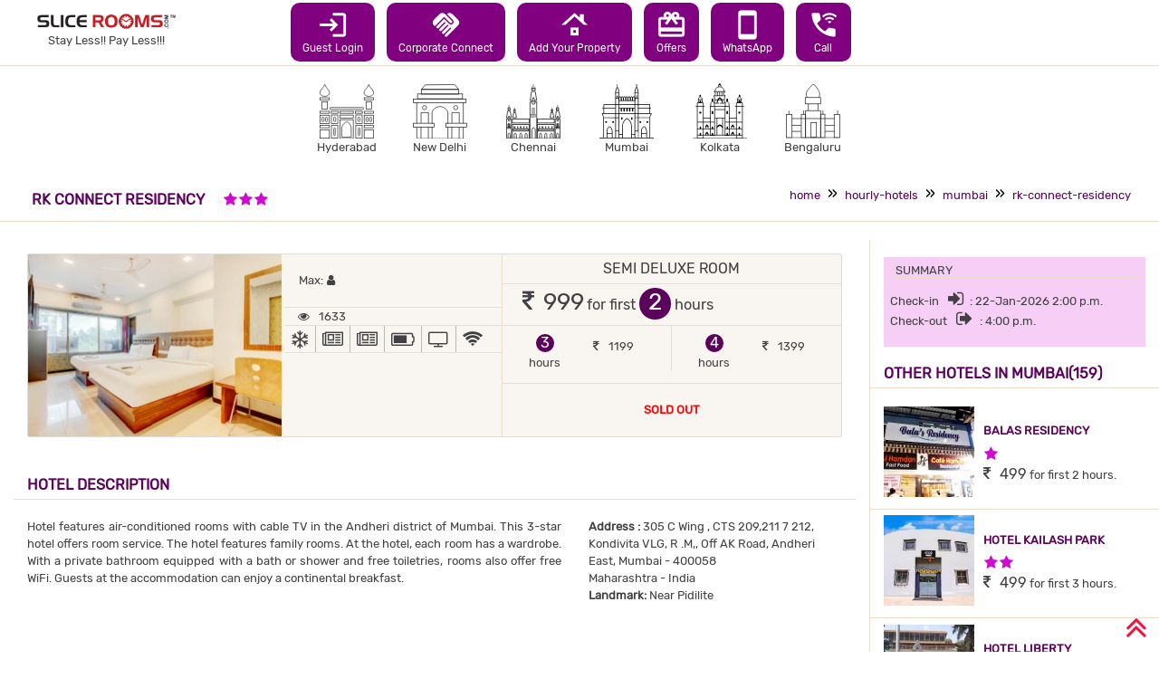

--- FILE ---
content_type: text/html; charset=UTF-8
request_url: https://www.slicerooms.com/hourly-hotels/mumbai/rk-connect-residency
body_size: 279899
content:

<!DOCTYPE html>
<html lang="en-US">
	
<head>
	<!-- Google Tag Manager -->
	<script>(function(w,d,s,l,i){w[l]=w[l]||[];w[l].push({'gtm.start':
	new Date().getTime(),event:'gtm.js'});var f=d.getElementsByTagName(s)[0],
	j=d.createElement(s),dl=l!='dataLayer'?'&l='+l:'';j.async=true;j.src=
	'https://www.googletagmanager.com/gtm.js?id='+i+dl;f.parentNode.insertBefore(j,f);
	})(window,document,'script','dataLayer','GTM-PRLLV3');</script>
	<!-- End Google Tag Manager -->

	<title>Book hourly hotel rooms at RK Connect Residency, Mumbai</title>
	<meta charset="utf-8">
	<meta name="viewport" content="width=device-width, initial-scale=1">
	<meta name="keywords" content="short stay hotels in Mumbai, budget hotels in Mumbai, business travellers stay in Mumbai, corporate travellers stay in Mumbai, book a hotel room for a few hours in Mumbai, pay at hotels in Mumbai, best micro stay hotels in Mumbai, hourly hotel bookings in rk connect residency, hourly hotels in mumbai, hourly hotels in andheri east mumbai, hourly hotels near pidilite mumbai">
	<meta name="description" content="Save on hotel bills. Why pay for full day while RK Connect Residency, Mumbai give you hourly basis rates.">
	<meta http-equiv="Cache-control" content="public">
	<meta property="fb:pages" content="1505151633133678" />
	<meta name="google-site-verification" content="X4ANY1cTZajzcw49hlaylSuLFDp5w9hq-n63mekyQ88" /> 
	<link rel="shortcut icon" href="https://www.slicerooms.com/images/site-images/favicon.ico" />
	<link rel="apple-touch-icon" href="https://www.slicerooms.com/images/site-images/favicon.png"/>

	<meta name="twitter:card" content="summary_large_image">
	<meta name="twitter:site" content="@slicerooms">  
	<meta name="twitter:creator" content="@slicerooms">
	<meta name="twitter:title" content="Book hourly hotel rooms at RK Connect Residency, Mumbai">
	<meta name="twitter:description" content="Save on hotel bills. Why pay for full day while RK Connect Residency, Mumbai give you hourly basis rates.">
	<meta name="twitter:image" content="https://www.slicerooms.com/images/upload/rk-connect-residency/rk-connect-residency-mumbai-20200910123122-(0300x0200).webp">

	<meta property="og:title" content="Book hourly hotel rooms at RK Connect Residency, Mumbai"> 
	<meta property="og:type" content="hotel"> 
	<meta property="og:url" content="https://www.slicerooms.com"/>
	<meta property="og:image" content="https://www.slicerooms.com/images/upload/rk-connect-residency/rk-connect-residency-mumbai-20200910123122-(0300x0200).webp">
	<meta property="og:description" content="Save on hotel bills. Why pay for full day while RK Connect Residency, Mumbai give you hourly basis rates."/>
	  
	
	<link rel="stylesheet" type="text/css" href="https://maxcdn.bootstrapcdn.com/bootstrap/4.5.2/css/bootstrap.min.css">
	<link rel="stylesheet" type="text/css" href="https://cdnjs.cloudflare.com/ajax/libs/bootstrap-tokenfield/0.12.0/css/bootstrap-tokenfield.min.css">
	<link rel="stylesheet" type="text/css" href="https://fonts.googleapis.com/icon?family=Material+Icons">
	<link rel="stylesheet" type="text/css" href="https://maxcdn.bootstrapcdn.com/font-awesome/4.7.0/css/font-awesome.min.css">
	<link rel="stylesheet" type="text/css" href="https://www.slicerooms.com/assets/css/style.css" defer>
	<link rel="stylesheet" type="text/css" href="https://www.slicerooms.com/assets/css/stylesheet-slicerooms-pulse.css" defer>
	<link rel="stylesheet" type="text/css" href="https://www.slicerooms.com/assets/css/v4/stylesheet-slicerooms.min.css?ver=1659420004">
	<link rel="stylesheet" type="text/css" href="https://www.slicerooms.com/assets/css/v4/animations.min.css" defer />
	
	<link rel="canonical" href="https://www.slicerooms.com/hourly-hotels/mumbai/rk-connect-residency"/>
	<!-- Global site tag (gtag.js) - Google Analytics -->
	<script async src="https://www.googletagmanager.com/gtag/js?id=UA-75232988-1" crossorigin="anonymous"></script>
	<script>
	  window.dataLayer = window.dataLayer || [];
	  function gtag(){dataLayer.push(arguments);}
	  gtag('js', new Date());

	  gtag('config', 'UA-75232988-1');
	  gtag('config', 'AW-857040299');
	  	</script>

	<script type="application/ld+json">
{
  "@context": "http://schema.org",
  "@type": "BreadcrumbList",
  "itemListElement": [{
    "@type": "ListItem",
    "position": 1,
    "name": "Home",
    "item": "https://www.slicerooms.com/"
  },{
    "@type": "ListItem",
    "position": 2,
    "name": "Hourly Hotels",
    "item": "https://www.slicerooms.com/hourly-hotels/"
  },{
    "@type": "ListItem",
    "position": 3,
    "name": "Mumbai",
    "item": "https://www.slicerooms.com/hourly-hotels/mumbai/"
  },{
    "@type": "ListItem",
    "position": 4,
    "name": "RK Connect Residency",
    "item": "https://www.slicerooms.com/hourly-hotels/mumbai/rk-connect-residency/"
  }]
}
</script>

	<noscript>
		Your browser does not support JavaScript! Please enable JavaScript to work the site properly.
	</noscript>

	<!-- Google Tag Manager (noscript) -->
	<noscript>
		<iframe src="https://www.googletagmanager.com/ns.html?id=GTM-PRLLV3" height="0" width="0" style="display:none;visibility:hidden"></iframe>
	</noscript>
	<!-- End Google Tag Manager (noscript) -->


		
	<body onmousemove="FindMouseLocation()">
		<div class="container-fluid">
			<header class="">
				<div class="row sr_bb">
					<div class="col">
						
<div class="row pt-1 pb-1 pl-md-3 pr-md-3">
	<div class="col-sm-3 col-md-2 pt-0 pt-sm-3 pt-lg-0">
		<a href="https://www.slicerooms.com"><img id="sr_top_l" class="mx-auto d-block sr_logo" src="https://www.slicerooms.com/images/site-images/logo-slicerooms-20220212.png" alt="Hourly Hotels slicerooms.com"></a>		<p class="sr_txt_col_02 sr_font100 text-center sr_mar_top_5m mb-0">Stay Less!! Pay Less!!!</p>
	</div>
	<div class="col-sm-9 col-md-8 pl-0 pr-4">
		<ul class="nav justify-content-center sr-top-menu">
			<li class="nav-item" id="top-menu-10"><a class="nav-link ml-2 mr-2 mt-2 mb-2 mt-md-0 mb-md-0 sr_link_05"  href="#" role="button" aria-haspopup="true" aria-expanded="false"><i class="material-icons sr_fa_ico_2">login</i>Guest Login</a></li><li class="nav-item" id="top-menu-76"><a class="nav-link ml-2 mr-2 mt-2 mb-2 mt-md-0 mb-md-0 sr_link_05" target="_blank" href="https://corp.slicerooms.com" role="button" aria-haspopup="true" aria-expanded="false"><i class="material-icons sr_fa_ico_2">handshake</i>Corporate Connect</a></li><li class="nav-item" id="top-menu-9"><a class="nav-link ml-2 mr-2 mt-2 mb-2 mt-md-0 mb-md-0 sr_link_05"  href="https://www.slicerooms.com/register-your-hotel" role="button" aria-haspopup="true" aria-expanded="false"><i class="material-icons sr_fa_ico_2">roofing</i>Add Your Property</a></li><li class="nav-item" id="top-menu-77"><a class="nav-link ml-2 mr-2 mt-2 mb-2 mt-md-0 mb-md-0 sr_link_05"  href="https://www.slicerooms.com/#" role="button" aria-haspopup="true" aria-expanded="false"><i class="material-icons sr_fa_ico_2">redeem</i>Offers</a></li><li class="nav-item" id="top-menu-78"><a class="nav-link ml-2 mr-2 mt-2 mb-2 mt-md-0 mb-md-0 sr_link_05" target="_blank" href="https://api.whatsapp.com/send?phone=918015025044&text=Hello,%20SliceRooms" role="button" aria-haspopup="true" aria-expanded="false"><i class="material-icons sr_fa_ico_2">smartphone</i>WhatsApp</a></li><li class="nav-item" id="top-menu-79"><a class="nav-link ml-2 mr-2 mt-2 mb-2 mt-md-0 mb-md-0 sr_link_05" # href="tel:+919940225044" role="button" aria-haspopup="true" aria-expanded="false"><i class="material-icons sr_fa_ico_2">wifi_calling_3</i>Call</a></li>		</ul>
	</div>
</div>					</div>
				</div>
			</header>
			
			<nav id="navMain" class="navbar navbar-expand-md navbar-dark justify-content-center mt-2 mt-md-4 mb-md-4">
				
	<div class="row">
		<div class="col">
			<div class="container">
				<div class="row">
					<div class="col text-center">
						<a class="sr-nav-main-a" href="https://www.slicerooms.com/hourly-hotels/hyderabad">
							<div class="">
								<img class="sr-nav-main-img-icon zoom" src="https://www.slicerooms.com/images/site-images/icons/hyderabad.svg">
							</div>
							<div class="">
								<p class="sr-nav-main-p">Hyderabad</p>
							</div>
						</a>
						
						<a class="sr-nav-main-a" href="https://www.slicerooms.com/hourly-hotels/new-delhi">
							<div class="">
								<img class="sr-nav-main-img-icon zoom" src="https://www.slicerooms.com/images/site-images/icons/delhi.svg">
							</div>
							<div class="">
								<p class="sr-nav-main-p">New Delhi</p>
							</div>
						</a>
						
						<a class="sr-nav-main-a" href="https://www.slicerooms.com/hourly-hotels/chennai">
							<div class="">
								<img class="sr-nav-main-img-icon zoom" src="https://www.slicerooms.com/images/site-images/icons/chennai.svg">
							</div>
							<div class="">
								<p class="sr-nav-main-p">Chennai</p>
							</div>
						</a>
						
						<a class="sr-nav-main-a" href="https://www.slicerooms.com/hourly-hotels/mumbai">
							<div class="">
								<img class="sr-nav-main-img-icon zoom" src="https://www.slicerooms.com/images/site-images/icons/mumbai.svg">
							</div>
							<div class="">
								<p class="sr-nav-main-p">Mumbai</p>
							</div>
						</a>
						
						<a class="sr-nav-main-a" href="https://www.slicerooms.com/hourly-hotels/kolkata">
							<div class="">
								<img class="sr-nav-main-img-icon zoom" src="https://www.slicerooms.com/images/site-images/icons/kolkata.svg">
							</div>
							<div class="">
								<p class="sr-nav-main-p">Kolkata</p>
							</div>
						</a>
						
						<a class="sr-nav-main-a" href="https://www.slicerooms.com/hourly-hotels/bangalore">
							<div class="">
								<img class="sr-nav-main-img-icon zoom" src="https://www.slicerooms.com/images/site-images/icons/bengaluru.svg">
							</div>
							<div class="">
								<p class="sr-nav-main-p">Bengaluru</p>
							</div>
						</a>
					</div>
				</div>
			</div>
		</div>
	</div>

			</nav>
			
			<section>
				<div class="row">
					<div class="col">
						<div class="row" id="sr_main_body">
<div class="col">
	<div class="row sr_bb">
		<div class="col-sm-5 col-md-7 sr_bt_sm sr_bt_xs">
			<h1 class="ml-4 sr_hn mt-2 mt-sm-4">
				RK Connect Residency<span class="ml-4 sr_star_holder mb-4" title="3 star hotel"><i class="fa fa-star sr_star"></i><i class="fa fa-star sr_star"></i><i class="fa fa-star sr_star"></i><span class="sr-only">3 Stars Hotel</span></span>			</h1>
		</div>
		<div class="col-sm-7 col-md-5 sr_bt_sm sr_bt_xs">
			<ul class="breadcrumb float-right pb-1"><li><a href="https://www.slicerooms.com">home</a></li><li><a href="https://www.slicerooms.com/hourly-hotels">hourly-hotels</a></li><li><a href="https://www.slicerooms.com/hourly-hotels/mumbai">mumbai</a></li><li><a href="https://www.slicerooms.com/hourly-hotels/mumbai/rk-connect-residency">rk-connect-residency</a></li></ul>		</div>
	</div>
	
	<div class="row">
		<div class="col-md-9 mt-4" id="RAVL">
			<script>localStorage.setItem("IsPilgrimHotel", 0)</script>					<div class="row sr_availability">
						<!--<div class="col-sm-5 col-md-4 pl-sm-0 pt-4 pt-sm-0">-->
						<div class="col-sm-5 col-md-4 pl-0 pr-0 pr-md-4 pt-0">
							<img class="img-fluid d-block mx-auto sr_img_fluid" src="https://www.slicerooms.com/images/upload/rk-connect-residency/room_20200924230321_(0300x0200).jpg" alt="">
						</div>
						<div class="col-sm-7 col-md-3 pt-4 sr_br_md pl-sm-0 sr_bb_sm">
							<div class="sr_star_holder sr_font95" title="1 person is allowed in a room.">
								Max: <i class="fa fa-user sr_fa_ico sr_fa_ico_mar_1"></i><span class="sr-only">Maximum 1 occupant</span>								<script>localStorage.setItem("MAXADULT", 1)</script>							</div>
														<div class="sr_star_holder mt-4 pl-2 sr_bt sr_bb sr_mar_lr_15m sr_font95 ">
								<i class="fa fa-eye sr_fa_ico sr_mar_2"></i>
								1633							</div>
							<div class="sr_amen_holder sr_mar_lr_15m sr_bb">
								<ul class="nav"><li class="nav-item sr_amen" title="AC"><i class="fa fa-snowflake-o"></i><span class="sr-only">AC</span></li><li class="nav-item sr_amen" title="NEWS PAPER IN LOBBY"><i class="fa fa-newspaper-o"></i><span class="sr-only">NEWS PAPER IN LOBBY</span></li><li class="nav-item sr_amen" title="NEWSPAPER"><i class="fa fa-newspaper-o"></i><span class="sr-only">NEWSPAPER</span></li><li class="nav-item sr_amen" title="POWER BACKUP"><i class="fa fa-battery-3"></i><span class="sr-only">POWER BACKUP</span></li><li class="nav-item sr_amen" title="TV"><i class="fa fa-tv"></i><span class="sr-only">TV</span></li><li class="nav-item sr_amen" title="WIFI / INTERNET (FREE)"><i class="fa fa-wifi"></i><span class="sr-only">WIFI / INTERNET (FREE)</span></li></ul>							</div>
						</div>
						<div class="col-md-5 mt-2 mt-lg-1 mt-xl-2">
							<div class="row sr_bb">
								<h3 class="text-center sr_txt_col_02 sr_h3_rt sr_uc">Semi Deluxe Room</h3>
							</div>
							
							<div class="row">
								<div class="col-sm-6 col-md-12 sr_bb sr_br_sm">
																		<div class="sr_price_holder mt-1 mt-lg-0 mg-xl-1 mb-lg-1">
																				<p class="mb-lg-0 mb-xl-2">
											<i class="fa fa-rupee sr_fa_rupee"></i>
											<span class="sr_price">999</span>
											<span class="sr_price_2"> for first <span class="sr_circ_2"></span><span class="sr-only">2</span> hours</span>
										</p>
									</div>
								</div>
																<div class="col-sm-6 col-md-12 sr_bb pb-3">
									<div class="sr_price_holder">
										<div class="row">
																							<div class="col col-md-3 pl-0 pr-0">
													<div class="sr_price_2 text-center pt-2"> 
														<div class="sr_circ_3 sr_circ_secondary"><span class="sr-only">3</span></div>
														<div class="">hours</div>
													</div>
												</div>
												<div class="col col-md-3 pl-0 pr-0 sr_br pt-3">
													<i class="fa fa-rupee sr_fa_rupee_3"></i>
													<span class="sr_price_3">1199</span>
												</div>
																																		<div class="col col-md-3 pl-0 pr-0 pt-2">
													<div class="sr_price_2 text-center"> 
													<div class="sr_circ_4 sr_circ_secondary"><span class="sr-only">4</span></div>
													<div class="">hours</div></div>
												</div>
												<div class="col col-md-3 pl-0 pr-0 pt-3">
													<i class="fa fa-rupee sr_fa_rupee_3"></i>
													<span class="sr_price_3">1399</span>
												</div>
																					</div>
									</div>
																	</div>
								<div class="col-md-12 pt-2 pb-2 text-center pt-lg-3 pt-xl-4 mb-2 mb-sm-0">
									<p class="sr_alert_2">SOLD OUT</p>								</div>
							</div>
						</div>
					</div>
							<div class="row ml-0 mr-0">
				<div class="col d-md-none">
				 
					<div class="sr_filter_box sr_bkgrnd_01 p-2">
						<h6 class="pl-2 sr_bb  mb-3">SUMMARY</h6><p class="">Check-in <i class="fa fa-sign-in" aria-hidden="true"></i>: 22-Jan-2026 2:00 p.m.</br>Check-out <i class="fa fa-sign-out" aria-hidden="true"></i>: 4:00 p.m.</p>					</div>
								</div>
			</div>
						<div class="row">
				<div class="col">
					<div class="sr_description" id="htl-desc">
						<div class="row sr_bb mb-4">
							<div class="col-12">
								<h3 class="sr_hn mt-3">HOTEL DESCRIPTION</h3>
							</div>
						</div>
						<div class="row mt-4">
							<div class="col-sm-8">
								<p class="sr_prm_clr_02 text-justify">Hotel features air-conditioned rooms with cable TV in the Andheri district of Mumbai. This 3-star hotel offers room service. The hotel features family rooms. At the hotel, each room has a wardrobe. With a private bathroom equipped with a bath or shower and free toiletries, rooms also offer free WiFi. Guests at the accommodation can enjoy a continental breakfast.<br />
</p>							</div>
							<div class="col-sm-4">
								<p class="sr_prm_clr_02"><b>Address :</b> 305 C Wing , CTS 209,211 7 212, Kondivita VLG, R .M,, Off AK Road, Andheri East, Mumbai - 400058<br>Maharashtra - India<br><b>Landmark:</b> Near Pidilite</p>							</div>
						</div>
					</div>
				</div>
			</div>
			
			<!-- Hotel Policy -->
			<div class="row">
				<div class="col">
					<div class="sr_description" id="htl-desc">
						<div class="row sr_bb mb-4">
							<div class="col-12">
								<h3 class="sr_hn mt-3">HOTEL POLICY</h3>
							</div>
						</div>
						<div class="row mt-4">
							<div class="col">
								<p class="sr_prm_clr_02 text-justify">The Standard check-in time is 24 Hours and the standard check-out time is 12.00 PM. Early check-in or late check-out is strictly subjected to availability and may be chargeable by the hotel.Please carry a Valid id proof at the time of check in.</p>							</div>
						</div>
					</div>
				</div>
			</div>
			
					<div class="row sr_bb mt-4 pb-4 sr_bt">
				<div class="col col-lg-9 sr_br_lg">
					<div class="sr_description">
						<div class="row sr_bb mb-4">
							<div class="col">
								<h3 class="sr_hn mt-2">IMAGE GALLERY</h3>
							</div>
						</div>
						<div class="row">
							<div class="col">
								<div class="">
									<section class="" id="">
	<div id="srimageslider" class="sr_carousel_2 carousel slide" data-ride="carousel">
		<!-- Indicators -->
		<ul class="carousel-indicators"><li data-target="#srimageslider" data-slide-to="0" class="active"></li><li data-target="#srimageslider" data-slide-to="1" class=""></li><li data-target="#srimageslider" data-slide-to="2" class=""></li><li data-target="#srimageslider" data-slide-to="3" class=""></li><li data-target="#srimageslider" data-slide-to="4" class=""></li></ul>
		<!-- The slideshow -->
		<div class="carousel-inner"><div class="carousel-item active"><img class="mx-auto d-block sr_img" src="https://www.slicerooms.com/images/upload/rk-connect-residency/rk-connect-residency-mumbai-20200910123122-(0770x0400).webp" alt="Slider - hourly hotels, hourly stay, micro stay, short stay hotels" ><div class="carousel-caption"></div></div><div class="carousel-item "><img class="mx-auto d-block sr_img" src="https://www.slicerooms.com/images/upload/rk-connect-residency/rk-connect-residency-mumbai-20200910123138-(0770x0400).webp" alt="Slider - hourly hotels, hourly stay, micro stay, short stay hotels" ><div class="carousel-caption"></div></div><div class="carousel-item "><img class="mx-auto d-block sr_img" src="https://www.slicerooms.com/images/upload/rk-connect-residency/rk-connect-residency-mumbai-20200910123223-(0770x0400).webp" alt="Slider - hourly hotels, hourly stay, micro stay, short stay hotels" ><div class="carousel-caption"></div></div><div class="carousel-item "><img class="mx-auto d-block sr_img" src="https://www.slicerooms.com/images/upload/rk-connect-residency/rk-connect-residency-mumbai-20200910123232-(0770x0400).webp" alt="Slider - hourly hotels, hourly stay, micro stay, short stay hotels" ><div class="carousel-caption"></div></div><div class="carousel-item "><img class="mx-auto d-block sr_img" src="https://www.slicerooms.com/images/upload/rk-connect-residency/rk-connect-residency-mumbai-20200910123244-(0770x0400).webp" alt="Slider - hourly hotels, hourly stay, micro stay, short stay hotels" ><div class="carousel-caption"></div></div></div>		
		<!-- Left and right controls -->
		<a class="carousel-control-prev" href="#srimageslider" data-slide="prev">
			<span class="carousel-control-prev-icon"></span>
		</a>
		<a class="carousel-control-next" href="#srimageslider" data-slide="next">
			<span class="carousel-control-next-icon"></span>
		</a>
	</div>
</section>								</div>
							</div>
						</div>
					</div>
				</div>
							</div>
		

			<div class="row mb-0 mb-md-4">
				<div class="col">
					<div class="sr_description" id="htl-map">
														<div class="row sr_bb mb-4">
									<div class="col-12">
										<h3 class="sr_hn mt-3">HOTEL LOCATION</h3>
									</div>
								</div>
								<div class="row mt-4">
									<div class="col-12">
										<iframe src="https://www.google.com/maps/embed?pb=!1m18!1m12!1m3!1d7539.664745240677!2d72.86406818772421!3d19.11500833794205!2m3!1f0!2f0!3f0!3m2!1i1024!2i768!4f13.1!3m3!1m2!1s0x3be7c9537bb60785%3A0x6df4c9982c4271e3!2sRK%20Residency!5e0!3m2!1sen!2sin!4v1600969007739!5m2!1sen!2sin" width="100%" height="450" frameborder="0" style="border:0;" allowfullscreen="" aria-hidden="false" tabindex="0"></iframe>									</div>
								</div>
											</div>
				</div>
			</div>
								</div>
		<div class="col-md-3 mt-0 mt-md-4 pt-4 sr_bl">
			 
				<div class="row mb-4 d-none d-md-block">
					<div class="col">
						<div class="sr_filter_box sr_bkgrnd_01 p-2">
							<h6 class="pl-2 sr_bb  mb-3">SUMMARY</h6><p class="">Check-in <i class="fa fa-sign-in" aria-hidden="true"></i>: 22-Jan-2026 2:00 p.m.</br>Check-out <i class="fa fa-sign-out" aria-hidden="true"></i>: 4:00 p.m.</p>						</div>
					</div>
				</div>
				<div class="row sr_other_hotels sr_bb"><div class="col-12 sr_bb"><h3 class="sr_hn">OTHER HOTELS IN Mumbai(159)</h3></div><div class="col-12 mt-2"><div class="row mt-2 pb-2">							<div class="col-12 col-sm-6 col-md-12 sr_bb mt-2 pb-3 sr_br_sm">
								<div class="row">
									<div class="col">
										<a class="sr_hn sr_font100 mt-1 mb-2 d-none d-md-block d-lg-none" href="https://www.slicerooms.com/hourly-hotels/mumbai/balas-residency">BALAS RESIDENCY</a>
										<img src="https://www.slicerooms.com/images/upload/balas-residency/balas-residency-mumbai-20220525151644-329-(0100x0100).webp" class="img-fluid" alt="BALAS RESIDENCY">
										<div class="sr_star_rate_holder">
											<div class="sr_star_holder">
												<a class="sr_hn sr_font100 mt-1 mb-2 pl-2 d-md-none d-lg-block" href="https://www.slicerooms.com/hourly-hotels/mumbai/balas-residency">BALAS RESIDENCY</a>
												<div class="sr_star_holder pl-2">
													<i class="fa fa-star sr_star"></i><span class="sr-only">1 Star Hotel</span>												</div>
																								<div class="sr_price_holder sr_font75">
													<p class="">
														<i class="fa fa-rupee sr_fa_rupee_2"></i>
														<span class="sr_price_2">499</span>
														<span class=""> for first 2 hours.</span>
													</p>
												</div>
																							</div>
										</div>
									</div>
								</div>
							</div>
												<div class="col-12 col-sm-6 col-md-12 sr_bb mt-2 pb-3 sr_br_sm">
								<div class="row">
									<div class="col">
										<a class="sr_hn sr_font100 mt-1 mb-2 d-none d-md-block d-lg-none" href="https://www.slicerooms.com/hourly-hotels/mumbai/hotel-kailash-park">HOTEL KAILASH PARK</a>
										<img src="https://www.slicerooms.com/images/upload/hotel-kailash-park/hotel-kailash-park-mumbai-20250208184856-843-(0100x0100).webp" class="img-fluid" alt="Hotel Kailash Park">
										<div class="sr_star_rate_holder">
											<div class="sr_star_holder">
												<a class="sr_hn sr_font100 mt-1 mb-2 pl-2 d-md-none d-lg-block" href="https://www.slicerooms.com/hourly-hotels/mumbai/hotel-kailash-park">HOTEL KAILASH PARK</a>
												<div class="sr_star_holder pl-2">
													<i class="fa fa-star sr_star"></i><i class="fa fa-star sr_star"></i><span class="sr-only">2 Stars Hotel</span>												</div>
																								<div class="sr_price_holder sr_font75">
													<p class="">
														<i class="fa fa-rupee sr_fa_rupee_2"></i>
														<span class="sr_price_2">499</span>
														<span class=""> for first 3 hours.</span>
													</p>
												</div>
																							</div>
										</div>
									</div>
								</div>
							</div>
												<div class="col-12 col-sm-6 col-md-12 sr_bb mt-2 pb-3 sr_br_sm">
								<div class="row">
									<div class="col">
										<a class="sr_hn sr_font100 mt-1 mb-2 d-none d-md-block d-lg-none" href="https://www.slicerooms.com/hourly-hotels/mumbai/hotel-liberty-mumbai">HOTEL LIBERTY</a>
										<img src="https://www.slicerooms.com/images/upload/hotel-liberty-mumbai/hotel-liberty-mumbai-2-mumbai-20221212145507-302-(0100x0100).webp" class="img-fluid" alt="Hotel Liberty">
										<div class="sr_star_rate_holder">
											<div class="sr_star_holder">
												<a class="sr_hn sr_font100 mt-1 mb-2 pl-2 d-md-none d-lg-block" href="https://www.slicerooms.com/hourly-hotels/mumbai/hotel-liberty-mumbai">HOTEL LIBERTY</a>
												<div class="sr_star_holder pl-2">
													<i class="fa fa-star sr_star"></i><i class="fa fa-star sr_star"></i><span class="sr-only">2 Stars Hotel</span>												</div>
																								<div class="sr_price_holder sr_font75">
													<p class="">
														<i class="fa fa-rupee sr_fa_rupee_2"></i>
														<span class="sr_price_2">500</span>
														<span class=""> for first 2 hours.</span>
													</p>
												</div>
																							</div>
										</div>
									</div>
								</div>
							</div>
												<div class="col-12 col-sm-6 col-md-12 sr_bb mt-2 pb-3 sr_br_sm">
								<div class="row">
									<div class="col">
										<a class="sr_hn sr_font100 mt-1 mb-2 d-none d-md-block d-lg-none" href="https://www.slicerooms.com/hourly-hotels/mumbai/omkar-residency-mumbai">OMKAR RESIDENCY - HOTEL NEAR MUMBAI AIRPORT</a>
										<img src="https://www.slicerooms.com/images/upload/omkar-residency-mumbai/omkar-residency-mumbai-2-mumbai-20240424122413-743-(0100x0100).webp" class="img-fluid" alt="Omkar Residency - Hotel Near Mumbai Airport">
										<div class="sr_star_rate_holder">
											<div class="sr_star_holder">
												<a class="sr_hn sr_font100 mt-1 mb-2 pl-2 d-md-none d-lg-block" href="https://www.slicerooms.com/hourly-hotels/mumbai/omkar-residency-mumbai">OMKAR RESIDENCY - HOTEL NEAR MUMBAI AIRPORT</a>
												<div class="sr_star_holder pl-2">
													<i class="fa fa-star sr_star"></i><i class="fa fa-star sr_star"></i><i class="fa fa-star sr_star"></i><span class="sr-only">3 Stars Hotel</span>												</div>
																								<div class="sr_price_holder sr_font75">
													<p class="">
														<i class="fa fa-rupee sr_fa_rupee_2"></i>
														<span class="sr_price_2">550</span>
														<span class=""> for first 2 hours.</span>
													</p>
												</div>
																							</div>
										</div>
									</div>
								</div>
							</div>
												<div class="col-12 col-sm-6 col-md-12 sr_bb mt-2 pb-3 sr_br_sm">
								<div class="row">
									<div class="col">
										<a class="sr_hn sr_font100 mt-1 mb-2 d-none d-md-block d-lg-none" href="https://www.slicerooms.com/hourly-hotels/mumbai/hotel-flora-inn">HOTEL FLORA INN</a>
										<img src="https://www.slicerooms.com/images/upload/hotel-flora-inn/hotel-flora-inn-mumbai-20250313095717-437-(0100x0100).webp" class="img-fluid" alt="Hotel Flora Inn">
										<div class="sr_star_rate_holder">
											<div class="sr_star_holder">
												<a class="sr_hn sr_font100 mt-1 mb-2 pl-2 d-md-none d-lg-block" href="https://www.slicerooms.com/hourly-hotels/mumbai/hotel-flora-inn">HOTEL FLORA INN</a>
												<div class="sr_star_holder pl-2">
													<i class="fa fa-star sr_star"></i><i class="fa fa-star sr_star"></i><i class="fa fa-star sr_star"></i><span class="sr-only">3 Stars Hotel</span>												</div>
																								<div class="sr_price_holder sr_font75">
													<p class="">
														<i class="fa fa-rupee sr_fa_rupee_2"></i>
														<span class="sr_price_2">582</span>
														<span class=""> for first 2 hours.</span>
													</p>
												</div>
																							</div>
										</div>
									</div>
								</div>
							</div>
												<div class="col-12 col-sm-6 col-md-12 sr_bb mt-2 pb-3 sr_br_sm">
								<div class="row">
									<div class="col">
										<a class="sr_hn sr_font100 mt-1 mb-2 d-none d-md-block d-lg-none" href="https://www.slicerooms.com/hourly-hotels/mumbai/s-s-comfort-residency">S S COMFORT RESIDENCY</a>
										<img src="https://www.slicerooms.com/images/upload/s-s-comfort-residency/s-s-comfort-residency-mumbai-20200519110808-(0100x0100).webp" class="img-fluid" alt="S S COMFORT RESIDENCY">
										<div class="sr_star_rate_holder">
											<div class="sr_star_holder">
												<a class="sr_hn sr_font100 mt-1 mb-2 pl-2 d-md-none d-lg-block" href="https://www.slicerooms.com/hourly-hotels/mumbai/s-s-comfort-residency">S S COMFORT RESIDENCY</a>
												<div class="sr_star_holder pl-2">
													<i class="fa fa-star sr_star"></i><span class="sr-only">1 Star Hotel</span>												</div>
																								<div class="sr_price_holder sr_font75">
													<p class="">
														<i class="fa fa-rupee sr_fa_rupee_2"></i>
														<span class="sr_price_2">599</span>
														<span class=""> for first 2 hours.</span>
													</p>
												</div>
																							</div>
										</div>
									</div>
								</div>
							</div>
												<div class="col-12 col-sm-6 col-md-12 sr_bb mt-2 pb-3 sr_br_sm">
								<div class="row">
									<div class="col">
										<a class="sr_hn sr_font100 mt-1 mb-2 d-none d-md-block d-lg-none" href="https://www.slicerooms.com/hourly-hotels/mumbai/tavakkal-hotel">TAVAKKAL HOTEL</a>
										<img src="https://www.slicerooms.com/images/upload/tavakkal-hotel/tavakkal-hotel-mumbai-20210917121901-558-(0100x0100).webp" class="img-fluid" alt="Tavakkal Hotel">
										<div class="sr_star_rate_holder">
											<div class="sr_star_holder">
												<a class="sr_hn sr_font100 mt-1 mb-2 pl-2 d-md-none d-lg-block" href="https://www.slicerooms.com/hourly-hotels/mumbai/tavakkal-hotel">TAVAKKAL HOTEL</a>
												<div class="sr_star_holder pl-2">
													<i class="fa fa-star sr_star"></i><i class="fa fa-star sr_star"></i><i class="fa fa-star sr_star"></i><span class="sr-only">3 Stars Hotel</span>												</div>
																								<div class="sr_price_holder sr_font75">
													<p class="">
														<i class="fa fa-rupee sr_fa_rupee_2"></i>
														<span class="sr_price_2">599</span>
														<span class=""> for first 2 hours.</span>
													</p>
												</div>
																							</div>
										</div>
									</div>
								</div>
							</div>
												<div class="col-12 col-sm-6 col-md-12 sr_bb mt-2 pb-3 sr_br_sm">
								<div class="row">
									<div class="col">
										<a class="sr_hn sr_font100 mt-1 mb-2 d-none d-md-block d-lg-none" href="https://www.slicerooms.com/hourly-hotels/mumbai/hotel-qubic">HOTEL QUBIC</a>
										<img src="https://www.slicerooms.com/images/upload/hotel-qubic/hotel-qubic-mumbai-20210929120252-648-(0100x0100).webp" class="img-fluid" alt="Hotel Qubic">
										<div class="sr_star_rate_holder">
											<div class="sr_star_holder">
												<a class="sr_hn sr_font100 mt-1 mb-2 pl-2 d-md-none d-lg-block" href="https://www.slicerooms.com/hourly-hotels/mumbai/hotel-qubic">HOTEL QUBIC</a>
												<div class="sr_star_holder pl-2">
													<i class="fa fa-star sr_star"></i><i class="fa fa-star sr_star"></i><i class="fa fa-star sr_star"></i><span class="sr-only">3 Stars Hotel</span>												</div>
																								<div class="sr_price_holder sr_font75">
													<p class="">
														<i class="fa fa-rupee sr_fa_rupee_2"></i>
														<span class="sr_price_2">599</span>
														<span class=""> for first 2 hours.</span>
													</p>
												</div>
																							</div>
										</div>
									</div>
								</div>
							</div>
												<div class="col-12 col-sm-6 col-md-12 sr_bb mt-2 pb-3 sr_br_sm">
								<div class="row">
									<div class="col">
										<a class="sr_hn sr_font100 mt-1 mb-2 d-none d-md-block d-lg-none" href="https://www.slicerooms.com/hourly-hotels/mumbai/hotel-sky-inn-mumbai">HOTEL SKY INN</a>
										<img src="https://www.slicerooms.com/images/upload/hotel-sky-inn-mumbai/hotel-sky-inn-mumbai-2-mumbai-20240711105634-634-(0100x0100).webp" class="img-fluid" alt="Hotel sky inn">
										<div class="sr_star_rate_holder">
											<div class="sr_star_holder">
												<a class="sr_hn sr_font100 mt-1 mb-2 pl-2 d-md-none d-lg-block" href="https://www.slicerooms.com/hourly-hotels/mumbai/hotel-sky-inn-mumbai">HOTEL SKY INN</a>
												<div class="sr_star_holder pl-2">
													<i class="fa fa-star sr_star"></i><i class="fa fa-star sr_star"></i><i class="fa fa-star sr_star"></i><span class="sr-only">3 Stars Hotel</span>												</div>
																								<div class="sr_price_holder sr_font75">
													<p class="">
														<i class="fa fa-rupee sr_fa_rupee_2"></i>
														<span class="sr_price_2">599</span>
														<span class=""> for first 2 hours.</span>
													</p>
												</div>
																							</div>
										</div>
									</div>
								</div>
							</div>
												<div class="col-12 col-sm-6 col-md-12 sr_bb mt-2 pb-3 sr_br_sm">
								<div class="row">
									<div class="col">
										<a class="sr_hn sr_font100 mt-1 mb-2 d-none d-md-block d-lg-none" href="https://www.slicerooms.com/hourly-hotels/mumbai/hotel-ashoka-mumbai">HOTEL ASHOKA - THANE</a>
										<img src="https://www.slicerooms.com/images/upload/hotel-ashoka-mumbai/hotel-ashoka-mumbai-2-mumbai-20240724145237-170-(0100x0100).webp" class="img-fluid" alt="Hotel Ashoka - Thane">
										<div class="sr_star_rate_holder">
											<div class="sr_star_holder">
												<a class="sr_hn sr_font100 mt-1 mb-2 pl-2 d-md-none d-lg-block" href="https://www.slicerooms.com/hourly-hotels/mumbai/hotel-ashoka-mumbai">HOTEL ASHOKA - THANE</a>
												<div class="sr_star_holder pl-2">
													<i class="fa fa-star sr_star"></i><i class="fa fa-star sr_star"></i><i class="fa fa-star sr_star"></i><span class="sr-only">3 Stars Hotel</span>												</div>
																								<div class="sr_price_holder sr_font75">
													<p class="">
														<i class="fa fa-rupee sr_fa_rupee_2"></i>
														<span class="sr_price_2">599</span>
														<span class=""> for first 2 hours.</span>
													</p>
												</div>
																							</div>
										</div>
									</div>
								</div>
							</div>
												<div class="col-12 col-sm-6 col-md-12 sr_bb mt-2 pb-3 sr_br_sm">
								<div class="row">
									<div class="col">
										<a class="sr_hn sr_font100 mt-1 mb-2 d-none d-md-block d-lg-none" href="https://www.slicerooms.com/hourly-hotels/mumbai/the-united-hotel-mumbai-2">THE UNITED HOTEL</a>
										<img src="https://www.slicerooms.com/images/upload/the-united-hotel-mumbai-2/the-united-hotel-mumbai-2-mumbai-20240719122128-299-(0100x0100).webp" class="img-fluid" alt="The United Hotel">
										<div class="sr_star_rate_holder">
											<div class="sr_star_holder">
												<a class="sr_hn sr_font100 mt-1 mb-2 pl-2 d-md-none d-lg-block" href="https://www.slicerooms.com/hourly-hotels/mumbai/the-united-hotel-mumbai-2">THE UNITED HOTEL</a>
												<div class="sr_star_holder pl-2">
													<i class="fa fa-star sr_star"></i><i class="fa fa-star sr_star"></i><span class="sr-only">2 Stars Hotel</span>												</div>
																								<div class="sr_price_holder sr_font75">
													<p class="">
														<i class="fa fa-rupee sr_fa_rupee_2"></i>
														<span class="sr_price_2">600</span>
														<span class=""> for first 2 hours.</span>
													</p>
												</div>
																							</div>
										</div>
									</div>
								</div>
							</div>
												<div class="col-12 col-sm-6 col-md-12 sr_bb mt-2 pb-3 sr_br_sm">
								<div class="row">
									<div class="col">
										<a class="sr_hn sr_font100 mt-1 mb-2 d-none d-md-block d-lg-none" href="https://www.slicerooms.com/hourly-hotels/mumbai/hotel-classic-residency-mumbai">HOTEL CLASSIC RESIDENCY</a>
										<img src="https://www.slicerooms.com/images/upload/hotel-classic-residency-mumbai/hotel-classic-residency-mumbai-2-mumbai-20231223130341-997-(0100x0100).webp" class="img-fluid" alt="Hotel Classic Residency">
										<div class="sr_star_rate_holder">
											<div class="sr_star_holder">
												<a class="sr_hn sr_font100 mt-1 mb-2 pl-2 d-md-none d-lg-block" href="https://www.slicerooms.com/hourly-hotels/mumbai/hotel-classic-residency-mumbai">HOTEL CLASSIC RESIDENCY</a>
												<div class="sr_star_holder pl-2">
													<i class="fa fa-star sr_star"></i><i class="fa fa-star sr_star"></i><i class="fa fa-star sr_star"></i><span class="sr-only">3 Stars Hotel</span>												</div>
																								<div class="sr_price_holder sr_font75">
													<p class="">
														<i class="fa fa-rupee sr_fa_rupee_2"></i>
														<span class="sr_price_2">600</span>
														<span class=""> for first 2 hours.</span>
													</p>
												</div>
																							</div>
										</div>
									</div>
								</div>
							</div>
												<div class="col-12 col-sm-6 col-md-12 sr_bb mt-2 pb-3 sr_br_sm">
								<div class="row">
									<div class="col">
										<a class="sr_hn sr_font100 mt-1 mb-2 d-none d-md-block d-lg-none" href="https://www.slicerooms.com/hourly-hotels/mumbai/hotel-white-gold-mumbai">HOTEL WHITE GOLD</a>
										<img src="https://www.slicerooms.com/images/upload/hotel-white-gold-mumbai/hotel-white-gold-mumbai-2-mumbai-20240427122348-722-(0100x0100).webp" class="img-fluid" alt="Hotel White Gold">
										<div class="sr_star_rate_holder">
											<div class="sr_star_holder">
												<a class="sr_hn sr_font100 mt-1 mb-2 pl-2 d-md-none d-lg-block" href="https://www.slicerooms.com/hourly-hotels/mumbai/hotel-white-gold-mumbai">HOTEL WHITE GOLD</a>
												<div class="sr_star_holder pl-2">
													<i class="fa fa-star sr_star"></i><i class="fa fa-star sr_star"></i><i class="fa fa-star sr_star"></i><span class="sr-only">3 Stars Hotel</span>												</div>
																								<div class="sr_price_holder sr_font75">
													<p class="">
														<i class="fa fa-rupee sr_fa_rupee_2"></i>
														<span class="sr_price_2">600</span>
														<span class=""> for first 2 hours.</span>
													</p>
												</div>
																							</div>
										</div>
									</div>
								</div>
							</div>
												<div class="col-12 col-sm-6 col-md-12 sr_bb mt-2 pb-3 sr_br_sm">
								<div class="row">
									<div class="col">
										<a class="sr_hn sr_font100 mt-1 mb-2 d-none d-md-block d-lg-none" href="https://www.slicerooms.com/hourly-hotels/mumbai/hotel-garden-inn-mumbai">HOTEL GARDEN INN</a>
										<img src="https://www.slicerooms.com/images/upload/hotel-garden-inn-mumbai/hotel-garden-inn-mumbai-2-mumbai-20240429114931-800-(0100x0100).webp" class="img-fluid" alt="Hotel Garden Inn">
										<div class="sr_star_rate_holder">
											<div class="sr_star_holder">
												<a class="sr_hn sr_font100 mt-1 mb-2 pl-2 d-md-none d-lg-block" href="https://www.slicerooms.com/hourly-hotels/mumbai/hotel-garden-inn-mumbai">HOTEL GARDEN INN</a>
												<div class="sr_star_holder pl-2">
													<i class="fa fa-star sr_star"></i><i class="fa fa-star sr_star"></i><i class="fa fa-star sr_star"></i><span class="sr-only">3 Stars Hotel</span>												</div>
																								<div class="sr_price_holder sr_font75">
													<p class="">
														<i class="fa fa-rupee sr_fa_rupee_2"></i>
														<span class="sr_price_2">600</span>
														<span class=""> for first 2 hours.</span>
													</p>
												</div>
																							</div>
										</div>
									</div>
								</div>
							</div>
												<div class="col-12 col-sm-6 col-md-12 sr_bb mt-2 pb-3 sr_br_sm">
								<div class="row">
									<div class="col">
										<a class="sr_hn sr_font100 mt-1 mb-2 d-none d-md-block d-lg-none" href="https://www.slicerooms.com/hourly-hotels/mumbai/welcome-stay-mumbai">WELCOME STAY</a>
										<img src="https://www.slicerooms.com/images/upload/welcome-stay-mumbai/welcome-stay-mumbai-2-mumbai-20240517183731-157-(0100x0100).webp" class="img-fluid" alt="Welcome Stay">
										<div class="sr_star_rate_holder">
											<div class="sr_star_holder">
												<a class="sr_hn sr_font100 mt-1 mb-2 pl-2 d-md-none d-lg-block" href="https://www.slicerooms.com/hourly-hotels/mumbai/welcome-stay-mumbai">WELCOME STAY</a>
												<div class="sr_star_holder pl-2">
													<i class="fa fa-star sr_star"></i><i class="fa fa-star sr_star"></i><i class="fa fa-star sr_star"></i><span class="sr-only">3 Stars Hotel</span>												</div>
																								<div class="sr_price_holder sr_font75">
													<p class="">
														<i class="fa fa-rupee sr_fa_rupee_2"></i>
														<span class="sr_price_2">600</span>
														<span class=""> for first 2 hours.</span>
													</p>
												</div>
																							</div>
										</div>
									</div>
								</div>
							</div>
												<div class="col-12 col-sm-6 col-md-12 sr_bb mt-2 pb-3 sr_br_sm">
								<div class="row">
									<div class="col">
										<a class="sr_hn sr_font100 mt-1 mb-2 d-none d-md-block d-lg-none" href="https://www.slicerooms.com/hourly-hotels/mumbai/hotel-classio-inn-mumbai-2">HOTEL CLASSIO INN</a>
										<img src="https://www.slicerooms.com/images/upload/hotel-classio-inn-mumbai-2/hotel-classio-inn-mumbai-2-mumbai-20240520143809-146-(0100x0100).webp" class="img-fluid" alt="Hotel Classio Inn">
										<div class="sr_star_rate_holder">
											<div class="sr_star_holder">
												<a class="sr_hn sr_font100 mt-1 mb-2 pl-2 d-md-none d-lg-block" href="https://www.slicerooms.com/hourly-hotels/mumbai/hotel-classio-inn-mumbai-2">HOTEL CLASSIO INN</a>
												<div class="sr_star_holder pl-2">
													<i class="fa fa-star sr_star"></i><i class="fa fa-star sr_star"></i><i class="fa fa-star sr_star"></i><span class="sr-only">3 Stars Hotel</span>												</div>
																								<div class="sr_price_holder sr_font75">
													<p class="">
														<i class="fa fa-rupee sr_fa_rupee_2"></i>
														<span class="sr_price_2">600</span>
														<span class=""> for first 2 hours.</span>
													</p>
												</div>
																							</div>
										</div>
									</div>
								</div>
							</div>
												<div class="col-12 col-sm-6 col-md-12 sr_bb mt-2 pb-3 sr_br_sm">
								<div class="row">
									<div class="col">
										<a class="sr_hn sr_font100 mt-1 mb-2 d-none d-md-block d-lg-none" href="https://www.slicerooms.com/hourly-hotels/mumbai/tanvi-guest-house-marol">TANVI GUEST HOUSE MAROL</a>
										<img src="https://www.slicerooms.com/images/upload/tanvi-guest-house-marol/tanvi-guest-house-marol-mumbai-20240517175600-864-(0100x0100).webp" class="img-fluid" alt="Tanvi Guest House Marol">
										<div class="sr_star_rate_holder">
											<div class="sr_star_holder">
												<a class="sr_hn sr_font100 mt-1 mb-2 pl-2 d-md-none d-lg-block" href="https://www.slicerooms.com/hourly-hotels/mumbai/tanvi-guest-house-marol">TANVI GUEST HOUSE MAROL</a>
												<div class="sr_star_holder pl-2">
													<i class="fa fa-star sr_star"></i><i class="fa fa-star sr_star"></i><i class="fa fa-star sr_star"></i><span class="sr-only">3 Stars Hotel</span>												</div>
																								<div class="sr_price_holder sr_font75">
													<p class="">
														<i class="fa fa-rupee sr_fa_rupee_2"></i>
														<span class="sr_price_2">600</span>
														<span class=""> for first 2 hours.</span>
													</p>
												</div>
																							</div>
										</div>
									</div>
								</div>
							</div>
												<div class="col-12 col-sm-6 col-md-12 sr_bb mt-2 pb-3 sr_br_sm">
								<div class="row">
									<div class="col">
										<a class="sr_hn sr_font100 mt-1 mb-2 d-none d-md-block d-lg-none" href="https://www.slicerooms.com/hourly-hotels/mumbai/hotel-new-blue-sapphire-residency-mumbai">HOTEL NEW BLUE SAPPHIRE RESIDENCY</a>
										<img src="https://www.slicerooms.com/images/upload/hotel-new-blue-sapphire-residency-mumbai/hotel-new-blue-sapphire-residency-mumbai-2-mumbai-20240723143356-564-(0100x0100).webp" class="img-fluid" alt="Hotel New Blue Sapphire Residency">
										<div class="sr_star_rate_holder">
											<div class="sr_star_holder">
												<a class="sr_hn sr_font100 mt-1 mb-2 pl-2 d-md-none d-lg-block" href="https://www.slicerooms.com/hourly-hotels/mumbai/hotel-new-blue-sapphire-residency-mumbai">HOTEL NEW BLUE SAPPHIRE RESIDENCY</a>
												<div class="sr_star_holder pl-2">
													<i class="fa fa-star sr_star"></i><i class="fa fa-star sr_star"></i><i class="fa fa-star sr_star"></i><span class="sr-only">3 Stars Hotel</span>												</div>
																								<div class="sr_price_holder sr_font75">
													<p class="">
														<i class="fa fa-rupee sr_fa_rupee_2"></i>
														<span class="sr_price_2">600</span>
														<span class=""> for first 2 hours.</span>
													</p>
												</div>
																							</div>
										</div>
									</div>
								</div>
							</div>
												<div class="col-12 col-sm-6 col-md-12 sr_bb mt-2 pb-3 sr_br_sm">
								<div class="row">
									<div class="col">
										<a class="sr_hn sr_font100 mt-1 mb-2 d-none d-md-block d-lg-none" href="https://www.slicerooms.com/hourly-hotels/mumbai/hotel-park-residency-mumbai">HOTEL PARK RESIDENCY</a>
										<img src="https://www.slicerooms.com/images/upload/hotel-park-residency-mumbai/hotel-park-residency-mumbai-2-mumbai-20240719171902-948-(0100x0100).webp" class="img-fluid" alt="Hotel Park Residency">
										<div class="sr_star_rate_holder">
											<div class="sr_star_holder">
												<a class="sr_hn sr_font100 mt-1 mb-2 pl-2 d-md-none d-lg-block" href="https://www.slicerooms.com/hourly-hotels/mumbai/hotel-park-residency-mumbai">HOTEL PARK RESIDENCY</a>
												<div class="sr_star_holder pl-2">
													<i class="fa fa-star sr_star"></i><i class="fa fa-star sr_star"></i><i class="fa fa-star sr_star"></i><span class="sr-only">3 Stars Hotel</span>												</div>
																								<div class="sr_price_holder sr_font75">
													<p class="">
														<i class="fa fa-rupee sr_fa_rupee_2"></i>
														<span class="sr_price_2">600</span>
														<span class=""> for first 2 hours.</span>
													</p>
												</div>
																							</div>
										</div>
									</div>
								</div>
							</div>
												<div class="col-12 col-sm-6 col-md-12 sr_bb mt-2 pb-3 sr_br_sm">
								<div class="row">
									<div class="col">
										<a class="sr_hn sr_font100 mt-1 mb-2 d-none d-md-block d-lg-none" href="https://www.slicerooms.com/hourly-hotels/mumbai/the-adore-palace-mumbai">THE ADORE PALACE</a>
										<img src="https://www.slicerooms.com/images/upload/the-adore-palace-mumbai/the-adore-palace-mumbai-2-mumbai-20220524165546-300-(0100x0100).webp" class="img-fluid" alt="The Adore Palace">
										<div class="sr_star_rate_holder">
											<div class="sr_star_holder">
												<a class="sr_hn sr_font100 mt-1 mb-2 pl-2 d-md-none d-lg-block" href="https://www.slicerooms.com/hourly-hotels/mumbai/the-adore-palace-mumbai">THE ADORE PALACE</a>
												<div class="sr_star_holder pl-2">
													<i class="fa fa-star sr_star"></i><i class="fa fa-star sr_star"></i><i class="fa fa-star sr_star"></i><span class="sr-only">3 Stars Hotel</span>												</div>
																								<div class="sr_price_holder sr_font75">
													<p class="">
														<i class="fa fa-rupee sr_fa_rupee_2"></i>
														<span class="sr_price_2">650</span>
														<span class=""> for first 2 hours.</span>
													</p>
												</div>
																							</div>
										</div>
									</div>
								</div>
							</div>
												<div class="col-12 col-sm-6 col-md-12 sr_bb mt-2 pb-3 sr_br_sm">
								<div class="row">
									<div class="col">
										<a class="sr_hn sr_font100 mt-1 mb-2 d-none d-md-block d-lg-none" href="https://www.slicerooms.com/hourly-hotels/mumbai/hotel-rk-international-mumbai-2">HOTEL RK INTERNATIONAL</a>
										<img src="https://www.slicerooms.com/images/upload/hotel-rk-international-mumbai-2/hotel-rk-international-mumbai-2-mumbai-20240110155146-289-(0100x0100).webp" class="img-fluid" alt="Hotel RK International">
										<div class="sr_star_rate_holder">
											<div class="sr_star_holder">
												<a class="sr_hn sr_font100 mt-1 mb-2 pl-2 d-md-none d-lg-block" href="https://www.slicerooms.com/hourly-hotels/mumbai/hotel-rk-international-mumbai-2">HOTEL RK INTERNATIONAL</a>
												<div class="sr_star_holder pl-2">
													<i class="fa fa-star sr_star"></i><i class="fa fa-star sr_star"></i><i class="fa fa-star sr_star"></i><span class="sr-only">3 Stars Hotel</span>												</div>
																								<div class="sr_price_holder sr_font75">
													<p class="">
														<i class="fa fa-rupee sr_fa_rupee_2"></i>
														<span class="sr_price_2">650</span>
														<span class=""> for first 2 hours.</span>
													</p>
												</div>
																							</div>
										</div>
									</div>
								</div>
							</div>
												<div class="col-12 col-sm-6 col-md-12 sr_bb mt-2 pb-3 sr_br_sm">
								<div class="row">
									<div class="col">
										<a class="sr_hn sr_font100 mt-1 mb-2 d-none d-md-block d-lg-none" href="https://www.slicerooms.com/hourly-hotels/mumbai/hotel-royal-grand-mumbai">HOTEL ROYAL GRAND</a>
										<img src="https://www.slicerooms.com/images/upload/hotel-royal-grand-mumbai/hotel-royal-grand-mumbai-2-mumbai-20240113122959-651-(0100x0100).webp" class="img-fluid" alt="Hotel Royal Grand">
										<div class="sr_star_rate_holder">
											<div class="sr_star_holder">
												<a class="sr_hn sr_font100 mt-1 mb-2 pl-2 d-md-none d-lg-block" href="https://www.slicerooms.com/hourly-hotels/mumbai/hotel-royal-grand-mumbai">HOTEL ROYAL GRAND</a>
												<div class="sr_star_holder pl-2">
													<i class="fa fa-star sr_star"></i><i class="fa fa-star sr_star"></i><i class="fa fa-star sr_star"></i><span class="sr-only">3 Stars Hotel</span>												</div>
																								<div class="sr_price_holder sr_font75">
													<p class="">
														<i class="fa fa-rupee sr_fa_rupee_2"></i>
														<span class="sr_price_2">650</span>
														<span class=""> for first 2 hours.</span>
													</p>
												</div>
																							</div>
										</div>
									</div>
								</div>
							</div>
												<div class="col-12 col-sm-6 col-md-12 sr_bb mt-2 pb-3 sr_br_sm">
								<div class="row">
									<div class="col">
										<a class="sr_hn sr_font100 mt-1 mb-2 d-none d-md-block d-lg-none" href="https://www.slicerooms.com/hourly-hotels/mumbai/hotel-grace-executive-mumbai-2">HOTEL GRACE EXECUTIVE</a>
										<img src="https://www.slicerooms.com/images/upload/hotel-grace-executive-mumbai-2/hotel-grace-executive-mumbai-2-mumbai-20240416132057-969-(0100x0100).webp" class="img-fluid" alt="Hotel Grace Executive">
										<div class="sr_star_rate_holder">
											<div class="sr_star_holder">
												<a class="sr_hn sr_font100 mt-1 mb-2 pl-2 d-md-none d-lg-block" href="https://www.slicerooms.com/hourly-hotels/mumbai/hotel-grace-executive-mumbai-2">HOTEL GRACE EXECUTIVE</a>
												<div class="sr_star_holder pl-2">
													<i class="fa fa-star sr_star"></i><i class="fa fa-star sr_star"></i><i class="fa fa-star sr_star"></i><span class="sr-only">3 Stars Hotel</span>												</div>
																								<div class="sr_price_holder sr_font75">
													<p class="">
														<i class="fa fa-rupee sr_fa_rupee_2"></i>
														<span class="sr_price_2">650</span>
														<span class=""> for first 2 hours.</span>
													</p>
												</div>
																							</div>
										</div>
									</div>
								</div>
							</div>
												<div class="col-12 col-sm-6 col-md-12 sr_bb mt-2 pb-3 sr_br_sm">
								<div class="row">
									<div class="col">
										<a class="sr_hn sr_font100 mt-1 mb-2 d-none d-md-block d-lg-none" href="https://www.slicerooms.com/hourly-hotels/mumbai/hotel-welcome-vista-mumbai">HOTEL WELCOME VISTA</a>
										<img src="https://www.slicerooms.com/images/upload/hotel-welcome-vista-mumbai/hotel-welcome-vista-mumbai-2-mumbai-20240427124416-319-(0100x0100).webp" class="img-fluid" alt="Hotel Welcome Vista">
										<div class="sr_star_rate_holder">
											<div class="sr_star_holder">
												<a class="sr_hn sr_font100 mt-1 mb-2 pl-2 d-md-none d-lg-block" href="https://www.slicerooms.com/hourly-hotels/mumbai/hotel-welcome-vista-mumbai">HOTEL WELCOME VISTA</a>
												<div class="sr_star_holder pl-2">
													<i class="fa fa-star sr_star"></i><i class="fa fa-star sr_star"></i><i class="fa fa-star sr_star"></i><span class="sr-only">3 Stars Hotel</span>												</div>
																								<div class="sr_price_holder sr_font75">
													<p class="">
														<i class="fa fa-rupee sr_fa_rupee_2"></i>
														<span class="sr_price_2">650</span>
														<span class=""> for first 2 hours.</span>
													</p>
												</div>
																							</div>
										</div>
									</div>
								</div>
							</div>
												<div class="col-12 col-sm-6 col-md-12 sr_bb mt-2 pb-3 sr_br_sm">
								<div class="row">
									<div class="col">
										<a class="sr_hn sr_font100 mt-1 mb-2 d-none d-md-block d-lg-none" href="https://www.slicerooms.com/hourly-hotels/mumbai/hotel-safalta-mumbai">HOTEL SAFALTA RESIDENCY CHEMBUR</a>
										<img src="https://www.slicerooms.com/images/upload/hotel-safalta-mumbai/hotel-safalta-mumbai-2-mumbai-20240520145341-700-(0100x0100).webp" class="img-fluid" alt="Hotel Safalta Residency Chembur">
										<div class="sr_star_rate_holder">
											<div class="sr_star_holder">
												<a class="sr_hn sr_font100 mt-1 mb-2 pl-2 d-md-none d-lg-block" href="https://www.slicerooms.com/hourly-hotels/mumbai/hotel-safalta-mumbai">HOTEL SAFALTA RESIDENCY CHEMBUR</a>
												<div class="sr_star_holder pl-2">
													<i class="fa fa-star sr_star"></i><i class="fa fa-star sr_star"></i><i class="fa fa-star sr_star"></i><span class="sr-only">3 Stars Hotel</span>												</div>
																								<div class="sr_price_holder sr_font75">
													<p class="">
														<i class="fa fa-rupee sr_fa_rupee_2"></i>
														<span class="sr_price_2">650</span>
														<span class=""> for first 2 hours.</span>
													</p>
												</div>
																							</div>
										</div>
									</div>
								</div>
							</div>
												<div class="col-12 col-sm-6 col-md-12 sr_bb mt-2 pb-3 sr_br_sm">
								<div class="row">
									<div class="col">
										<a class="sr_hn sr_font100 mt-1 mb-2 d-none d-md-block d-lg-none" href="https://www.slicerooms.com/hourly-hotels/mumbai/hotel-benzy-palace">HOTEL BENZY PALACE</a>
										<img src="https://www.slicerooms.com/images/upload/hotel-benzy-palace/hotel-benzy-palace-mumbai-20190803_20190803105311_(0100x0100).jpg" class="img-fluid" alt="Hotel Benzy Palace">
										<div class="sr_star_rate_holder">
											<div class="sr_star_holder">
												<a class="sr_hn sr_font100 mt-1 mb-2 pl-2 d-md-none d-lg-block" href="https://www.slicerooms.com/hourly-hotels/mumbai/hotel-benzy-palace">HOTEL BENZY PALACE</a>
												<div class="sr_star_holder pl-2">
													<i class="fa fa-star sr_star"></i><i class="fa fa-star sr_star"></i><span class="sr-only">2 Stars Hotel</span>												</div>
																								<div class="sr_price_holder sr_font75">
													<p class="">
														<i class="fa fa-rupee sr_fa_rupee_2"></i>
														<span class="sr_price_2">660</span>
														<span class=""> for first 2 hours.</span>
													</p>
												</div>
																							</div>
										</div>
									</div>
								</div>
							</div>
												<div class="col-12 col-sm-6 col-md-12 sr_bb mt-2 pb-3 sr_br_sm">
								<div class="row">
									<div class="col">
										<a class="sr_hn sr_font100 mt-1 mb-2 d-none d-md-block d-lg-none" href="https://www.slicerooms.com/hourly-hotels/mumbai/ulife-hotel">ULIFE HOTEL</a>
										<img src="https://www.slicerooms.com/images/upload/ulife-hotel/ulife-hotel-mumbai-20210924151904-481-(0100x0100).webp" class="img-fluid" alt="ULife Hotel">
										<div class="sr_star_rate_holder">
											<div class="sr_star_holder">
												<a class="sr_hn sr_font100 mt-1 mb-2 pl-2 d-md-none d-lg-block" href="https://www.slicerooms.com/hourly-hotels/mumbai/ulife-hotel">ULIFE HOTEL</a>
												<div class="sr_star_holder pl-2">
													<i class="fa fa-star sr_star"></i><i class="fa fa-star sr_star"></i><i class="fa fa-star sr_star"></i><span class="sr-only">3 Stars Hotel</span>												</div>
																								<div class="sr_price_holder sr_font75">
													<p class="">
														<i class="fa fa-rupee sr_fa_rupee_2"></i>
														<span class="sr_price_2">699</span>
														<span class=""> for first 2 hours.</span>
													</p>
												</div>
																							</div>
										</div>
									</div>
								</div>
							</div>
												<div class="col-12 col-sm-6 col-md-12 sr_bb mt-2 pb-3 sr_br_sm">
								<div class="row">
									<div class="col">
										<a class="sr_hn sr_font100 mt-1 mb-2 d-none d-md-block d-lg-none" href="https://www.slicerooms.com/hourly-hotels/mumbai/ocean-dormitory">OCEAN DORMITORY</a>
										<img src="https://www.slicerooms.com/images/upload/ocean-dormitory/ocean-dormitory-mumbai-20220824164411-611-(0100x0100).webp" class="img-fluid" alt="Ocean Dormitory">
										<div class="sr_star_rate_holder">
											<div class="sr_star_holder">
												<a class="sr_hn sr_font100 mt-1 mb-2 pl-2 d-md-none d-lg-block" href="https://www.slicerooms.com/hourly-hotels/mumbai/ocean-dormitory">OCEAN DORMITORY</a>
												<div class="sr_star_holder pl-2">
													<i class="fa fa-star sr_star"></i><i class="fa fa-star sr_star"></i><i class="fa fa-star sr_star"></i><span class="sr-only">3 Stars Hotel</span>												</div>
																								<div class="sr_price_holder sr_font75">
													<p class="">
														<i class="fa fa-rupee sr_fa_rupee_2"></i>
														<span class="sr_price_2">699</span>
														<span class=""> for first 4 hours.</span>
													</p>
												</div>
																							</div>
										</div>
									</div>
								</div>
							</div>
												<div class="col-12 col-sm-6 col-md-12 sr_bb mt-2 pb-3 sr_br_sm">
								<div class="row">
									<div class="col">
										<a class="sr_hn sr_font100 mt-1 mb-2 d-none d-md-block d-lg-none" href="https://www.slicerooms.com/hourly-hotels/mumbai/hotel-king-residency">HOTEL KING RESIDENCY</a>
										<img src="https://www.slicerooms.com/images/upload/hotel-king-residency/hotel-king-residency-mumbai-20240329143849-908-(0100x0100).webp" class="img-fluid" alt="Hotel King Residency">
										<div class="sr_star_rate_holder">
											<div class="sr_star_holder">
												<a class="sr_hn sr_font100 mt-1 mb-2 pl-2 d-md-none d-lg-block" href="https://www.slicerooms.com/hourly-hotels/mumbai/hotel-king-residency">HOTEL KING RESIDENCY</a>
												<div class="sr_star_holder pl-2">
													<i class="fa fa-star sr_star"></i><i class="fa fa-star sr_star"></i><i class="fa fa-star sr_star"></i><span class="sr-only">3 Stars Hotel</span>												</div>
																								<div class="sr_price_holder sr_font75">
													<p class="">
														<i class="fa fa-rupee sr_fa_rupee_2"></i>
														<span class="sr_price_2">699</span>
														<span class=""> for first 2 hours.</span>
													</p>
												</div>
																							</div>
										</div>
									</div>
								</div>
							</div>
												<div class="col-12 col-sm-6 col-md-12 sr_bb mt-2 pb-3 sr_br_sm">
								<div class="row">
									<div class="col">
										<a class="sr_hn sr_font100 mt-1 mb-2 d-none d-md-block d-lg-none" href="https://www.slicerooms.com/hourly-hotels/mumbai/hotel-prime-residency">HOTEL PRIME RESIDENCY</a>
										<img src="https://www.slicerooms.com/images/upload/hotel-prime-residency/hotel-prime-residency-mumbai-20220302162250-945-(0100x0100).webp" class="img-fluid" alt="Hotel Prime Residency">
										<div class="sr_star_rate_holder">
											<div class="sr_star_holder">
												<a class="sr_hn sr_font100 mt-1 mb-2 pl-2 d-md-none d-lg-block" href="https://www.slicerooms.com/hourly-hotels/mumbai/hotel-prime-residency">HOTEL PRIME RESIDENCY</a>
												<div class="sr_star_holder pl-2">
													<i class="fa fa-star sr_star"></i><i class="fa fa-star sr_star"></i><span class="sr-only">2 Stars Hotel</span>												</div>
																								<div class="sr_price_holder sr_font75">
													<p class="">
														<i class="fa fa-rupee sr_fa_rupee_2"></i>
														<span class="sr_price_2">700</span>
														<span class=""> for first 2 hours.</span>
													</p>
												</div>
																							</div>
										</div>
									</div>
								</div>
							</div>
												<div class="col-12 col-sm-6 col-md-12 sr_bb mt-2 pb-3 sr_br_sm">
								<div class="row">
									<div class="col">
										<a class="sr_hn sr_font100 mt-1 mb-2 d-none d-md-block d-lg-none" href="https://www.slicerooms.com/hourly-hotels/mumbai/hotel-venture-grand-mumbai">HOTEL VENTURE GRAND</a>
										<img src="https://www.slicerooms.com/images/upload/hotel-venture-grand-mumbai/hotel-venture-grand-mumbai-2-mumbai-20240721170628-516-(0100x0100).webp" class="img-fluid" alt="Hotel Venture Grand">
										<div class="sr_star_rate_holder">
											<div class="sr_star_holder">
												<a class="sr_hn sr_font100 mt-1 mb-2 pl-2 d-md-none d-lg-block" href="https://www.slicerooms.com/hourly-hotels/mumbai/hotel-venture-grand-mumbai">HOTEL VENTURE GRAND</a>
												<div class="sr_star_holder pl-2">
													<i class="fa fa-star sr_star"></i><i class="fa fa-star sr_star"></i><span class="sr-only">2 Stars Hotel</span>												</div>
																								<div class="sr_price_holder sr_font75">
													<p class="">
														<i class="fa fa-rupee sr_fa_rupee_2"></i>
														<span class="sr_price_2">700</span>
														<span class=""> for first 2 hours.</span>
													</p>
												</div>
																							</div>
										</div>
									</div>
								</div>
							</div>
												<div class="col-12 col-sm-6 col-md-12 sr_bb mt-2 pb-3 sr_br_sm">
								<div class="row">
									<div class="col">
										<a class="sr_hn sr_font100 mt-1 mb-2 d-none d-md-block d-lg-none" href="https://www.slicerooms.com/hourly-hotels/mumbai/hotel-signature-inn-mumbai">HOTEL SIGNATURE INN</a>
										<img src="https://www.slicerooms.com/images/upload/hotel-signature-inn-mumbai/hotel-signature-inn-mumbai-2-mumbai-20240722160644-147-(0100x0100).webp" class="img-fluid" alt="Hotel Signature Inn">
										<div class="sr_star_rate_holder">
											<div class="sr_star_holder">
												<a class="sr_hn sr_font100 mt-1 mb-2 pl-2 d-md-none d-lg-block" href="https://www.slicerooms.com/hourly-hotels/mumbai/hotel-signature-inn-mumbai">HOTEL SIGNATURE INN</a>
												<div class="sr_star_holder pl-2">
													<i class="fa fa-star sr_star"></i><i class="fa fa-star sr_star"></i><span class="sr-only">2 Stars Hotel</span>												</div>
																								<div class="sr_price_holder sr_font75">
													<p class="">
														<i class="fa fa-rupee sr_fa_rupee_2"></i>
														<span class="sr_price_2">700</span>
														<span class=""> for first 2 hours.</span>
													</p>
												</div>
																							</div>
										</div>
									</div>
								</div>
							</div>
												<div class="col-12 col-sm-6 col-md-12 sr_bb mt-2 pb-3 sr_br_sm">
								<div class="row">
									<div class="col">
										<a class="sr_hn sr_font100 mt-1 mb-2 d-none d-md-block d-lg-none" href="https://www.slicerooms.com/hourly-hotels/mumbai/hotel-freedom-international">HOTEL FREEDOM INTERNATIONAL</a>
										<img src="https://www.slicerooms.com/images/upload/hotel-freedom-international/hotel-freedom-international-mumbai-20250529115739-115-(0100x0100).webp" class="img-fluid" alt="HOTEL FREEDOM INTERNATIONAL">
										<div class="sr_star_rate_holder">
											<div class="sr_star_holder">
												<a class="sr_hn sr_font100 mt-1 mb-2 pl-2 d-md-none d-lg-block" href="https://www.slicerooms.com/hourly-hotels/mumbai/hotel-freedom-international">HOTEL FREEDOM INTERNATIONAL</a>
												<div class="sr_star_holder pl-2">
													<i class="fa fa-star sr_star"></i><i class="fa fa-star sr_star"></i><span class="sr-only">2 Stars Hotel</span>												</div>
																								<div class="sr_price_holder sr_font75">
													<p class="">
														<i class="fa fa-rupee sr_fa_rupee_2"></i>
														<span class="sr_price_2">700</span>
														<span class=""> for first 3 hours.</span>
													</p>
												</div>
																							</div>
										</div>
									</div>
								</div>
							</div>
												<div class="col-12 col-sm-6 col-md-12 sr_bb mt-2 pb-3 sr_br_sm">
								<div class="row">
									<div class="col">
										<a class="sr_hn sr_font100 mt-1 mb-2 d-none d-md-block d-lg-none" href="https://www.slicerooms.com/hourly-hotels/mumbai/hotel-sea-side-mumbai">HOTEL SEA SIDE</a>
										<img src="https://www.slicerooms.com/images/upload/hotel-sea-side-mumbai/hotel-sea-side-mumbai-2-mumbai-20240417125214-254-(0100x0100).webp" class="img-fluid" alt="Hotel Sea Side">
										<div class="sr_star_rate_holder">
											<div class="sr_star_holder">
												<a class="sr_hn sr_font100 mt-1 mb-2 pl-2 d-md-none d-lg-block" href="https://www.slicerooms.com/hourly-hotels/mumbai/hotel-sea-side-mumbai">HOTEL SEA SIDE</a>
												<div class="sr_star_holder pl-2">
													<i class="fa fa-star sr_star"></i><i class="fa fa-star sr_star"></i><i class="fa fa-star sr_star"></i><span class="sr-only">3 Stars Hotel</span>												</div>
																								<div class="sr_price_holder sr_font75">
													<p class="">
														<i class="fa fa-rupee sr_fa_rupee_2"></i>
														<span class="sr_price_2">700</span>
														<span class=""> for first 2 hours.</span>
													</p>
												</div>
																							</div>
										</div>
									</div>
								</div>
							</div>
												<div class="col-12 col-sm-6 col-md-12 sr_bb mt-2 pb-3 sr_br_sm">
								<div class="row">
									<div class="col">
										<a class="sr_hn sr_font100 mt-1 mb-2 d-none d-md-block d-lg-none" href="https://www.slicerooms.com/hourly-hotels/mumbai/royal-residency-mumbai">ROYAL RESIDENCY</a>
										<img src="https://www.slicerooms.com/images/upload/royal-residency-mumbai/royal-residency-mumbai-2-mumbai-20240424131120-498-(0100x0100).webp" class="img-fluid" alt="Royal Residency">
										<div class="sr_star_rate_holder">
											<div class="sr_star_holder">
												<a class="sr_hn sr_font100 mt-1 mb-2 pl-2 d-md-none d-lg-block" href="https://www.slicerooms.com/hourly-hotels/mumbai/royal-residency-mumbai">ROYAL RESIDENCY</a>
												<div class="sr_star_holder pl-2">
													<i class="fa fa-star sr_star"></i><i class="fa fa-star sr_star"></i><i class="fa fa-star sr_star"></i><span class="sr-only">3 Stars Hotel</span>												</div>
																								<div class="sr_price_holder sr_font75">
													<p class="">
														<i class="fa fa-rupee sr_fa_rupee_2"></i>
														<span class="sr_price_2">700</span>
														<span class=""> for first 2 hours.</span>
													</p>
												</div>
																							</div>
										</div>
									</div>
								</div>
							</div>
												<div class="col-12 col-sm-6 col-md-12 sr_bb mt-2 pb-3 sr_br_sm">
								<div class="row">
									<div class="col">
										<a class="sr_hn sr_font100 mt-1 mb-2 d-none d-md-block d-lg-none" href="https://www.slicerooms.com/hourly-hotels/mumbai/hotel-villa-residency-mumbai">HOTEL VILLA RESIDENCY</a>
										<img src="https://www.slicerooms.com/images/upload/hotel-villa-residency-mumbai/hotel-villa-residency-mumbai-2-mumbai-20240719180436-998-(0100x0100).webp" class="img-fluid" alt="Hotel Villa Residency">
										<div class="sr_star_rate_holder">
											<div class="sr_star_holder">
												<a class="sr_hn sr_font100 mt-1 mb-2 pl-2 d-md-none d-lg-block" href="https://www.slicerooms.com/hourly-hotels/mumbai/hotel-villa-residency-mumbai">HOTEL VILLA RESIDENCY</a>
												<div class="sr_star_holder pl-2">
													<i class="fa fa-star sr_star"></i><i class="fa fa-star sr_star"></i><i class="fa fa-star sr_star"></i><span class="sr-only">3 Stars Hotel</span>												</div>
																								<div class="sr_price_holder sr_font75">
													<p class="">
														<i class="fa fa-rupee sr_fa_rupee_2"></i>
														<span class="sr_price_2">700</span>
														<span class=""> for first 2 hours.</span>
													</p>
												</div>
																							</div>
										</div>
									</div>
								</div>
							</div>
												<div class="col-12 col-sm-6 col-md-12 sr_bb mt-2 pb-3 sr_br_sm">
								<div class="row">
									<div class="col">
										<a class="sr_hn sr_font100 mt-1 mb-2 d-none d-md-block d-lg-none" href="https://www.slicerooms.com/hourly-hotels/mumbai/hotel-welcome-inn-mumbai">HOTEL WELCOME INN</a>
										<img src="https://www.slicerooms.com/images/upload/hotel-welcome-inn-mumbai/hotel-welcome-inn-mumbai-2-mumbai-20240721164222-860-(0100x0100).webp" class="img-fluid" alt="Hotel Welcome Inn">
										<div class="sr_star_rate_holder">
											<div class="sr_star_holder">
												<a class="sr_hn sr_font100 mt-1 mb-2 pl-2 d-md-none d-lg-block" href="https://www.slicerooms.com/hourly-hotels/mumbai/hotel-welcome-inn-mumbai">HOTEL WELCOME INN</a>
												<div class="sr_star_holder pl-2">
													<i class="fa fa-star sr_star"></i><i class="fa fa-star sr_star"></i><i class="fa fa-star sr_star"></i><span class="sr-only">3 Stars Hotel</span>												</div>
																								<div class="sr_price_holder sr_font75">
													<p class="">
														<i class="fa fa-rupee sr_fa_rupee_2"></i>
														<span class="sr_price_2">700</span>
														<span class=""> for first 2 hours.</span>
													</p>
												</div>
																							</div>
										</div>
									</div>
								</div>
							</div>
												<div class="col-12 col-sm-6 col-md-12 sr_bb mt-2 pb-3 sr_br_sm">
								<div class="row">
									<div class="col">
										<a class="sr_hn sr_font100 mt-1 mb-2 d-none d-md-block d-lg-none" href="https://www.slicerooms.com/hourly-hotels/mumbai/hotel-relax-residency-mumbai">HOTEL RELAX RESIDENCY</a>
										<img src="https://www.slicerooms.com/images/upload/hotel-relax-residency-mumbai/hotel-relax-residency-mumbai-2-mumbai-20240722172447-702-(0100x0100).webp" class="img-fluid" alt="Hotel Relax Residency">
										<div class="sr_star_rate_holder">
											<div class="sr_star_holder">
												<a class="sr_hn sr_font100 mt-1 mb-2 pl-2 d-md-none d-lg-block" href="https://www.slicerooms.com/hourly-hotels/mumbai/hotel-relax-residency-mumbai">HOTEL RELAX RESIDENCY</a>
												<div class="sr_star_holder pl-2">
													<i class="fa fa-star sr_star"></i><i class="fa fa-star sr_star"></i><i class="fa fa-star sr_star"></i><span class="sr-only">3 Stars Hotel</span>												</div>
																								<div class="sr_price_holder sr_font75">
													<p class="">
														<i class="fa fa-rupee sr_fa_rupee_2"></i>
														<span class="sr_price_2">700</span>
														<span class=""> for first 2 hours.</span>
													</p>
												</div>
																							</div>
										</div>
									</div>
								</div>
							</div>
												<div class="col-12 col-sm-6 col-md-12 sr_bb mt-2 pb-3 sr_br_sm">
								<div class="row">
									<div class="col">
										<a class="sr_hn sr_font100 mt-1 mb-2 d-none d-md-block d-lg-none" href="https://www.slicerooms.com/hourly-hotels/mumbai/hotel-kd-palace-mumbai">HOTEL KD PALACE</a>
										<img src="https://www.slicerooms.com/images/upload/hotel-kd-palace-mumbai/hotel-kd-palace-mumbai-2-mumbai-20240722165911-599-(0100x0100).webp" class="img-fluid" alt="Hotel KD Palace">
										<div class="sr_star_rate_holder">
											<div class="sr_star_holder">
												<a class="sr_hn sr_font100 mt-1 mb-2 pl-2 d-md-none d-lg-block" href="https://www.slicerooms.com/hourly-hotels/mumbai/hotel-kd-palace-mumbai">HOTEL KD PALACE</a>
												<div class="sr_star_holder pl-2">
													<i class="fa fa-star sr_star"></i><i class="fa fa-star sr_star"></i><i class="fa fa-star sr_star"></i><span class="sr-only">3 Stars Hotel</span>												</div>
																								<div class="sr_price_holder sr_font75">
													<p class="">
														<i class="fa fa-rupee sr_fa_rupee_2"></i>
														<span class="sr_price_2">700</span>
														<span class=""> for first 2 hours.</span>
													</p>
												</div>
																							</div>
										</div>
									</div>
								</div>
							</div>
												<div class="col-12 col-sm-6 col-md-12 sr_bb mt-2 pb-3 sr_br_sm">
								<div class="row">
									<div class="col">
										<a class="sr_hn sr_font100 mt-1 mb-2 d-none d-md-block d-lg-none" href="https://www.slicerooms.com/hourly-hotels/mumbai/a1-hotel-mumbai">A1 HOTEL </a>
										<img src="https://www.slicerooms.com/images/upload/a1-hotel-mumbai/a1-hotel-mumbai-mumbai-20251106140403-763-(0100x0100).webp" class="img-fluid" alt="A1 Hotel ">
										<div class="sr_star_rate_holder">
											<div class="sr_star_holder">
												<a class="sr_hn sr_font100 mt-1 mb-2 pl-2 d-md-none d-lg-block" href="https://www.slicerooms.com/hourly-hotels/mumbai/a1-hotel-mumbai">A1 HOTEL </a>
												<div class="sr_star_holder pl-2">
													<i class="fa fa-star sr_star"></i><i class="fa fa-star sr_star"></i><i class="fa fa-star sr_star"></i><span class="sr-only">3 Stars Hotel</span>												</div>
																								<div class="sr_price_holder sr_font75">
													<p class="">
														<i class="fa fa-rupee sr_fa_rupee_2"></i>
														<span class="sr_price_2">700</span>
														<span class=""> for first 2 hours.</span>
													</p>
												</div>
																							</div>
										</div>
									</div>
								</div>
							</div>
												<div class="col-12 col-sm-6 col-md-12 sr_bb mt-2 pb-3 sr_br_sm">
								<div class="row">
									<div class="col">
										<a class="sr_hn sr_font100 mt-1 mb-2 d-none d-md-block d-lg-none" href="https://www.slicerooms.com/hourly-hotels/mumbai/hotel-mogul-palace">HOTEL MOGUL PALACE</a>
										<img src="https://www.slicerooms.com/images/upload/hotel-mogul-palace/20171005131838_(0100x0100)_Hotel-mogul-palace-hourly.jpg" class="img-fluid" alt="Hotel Mogul Palace">
										<div class="sr_star_rate_holder">
											<div class="sr_star_holder">
												<a class="sr_hn sr_font100 mt-1 mb-2 pl-2 d-md-none d-lg-block" href="https://www.slicerooms.com/hourly-hotels/mumbai/hotel-mogul-palace">HOTEL MOGUL PALACE</a>
												<div class="sr_star_holder pl-2">
													<i class="fa fa-star sr_star"></i><i class="fa fa-star sr_star"></i><span class="sr-only">2 Stars Hotel</span>												</div>
																								<div class="sr_price_holder sr_font75">
													<p class="">
														<i class="fa fa-rupee sr_fa_rupee_2"></i>
														<span class="sr_price_2">750</span>
														<span class=""> for first 2 hours.</span>
													</p>
												</div>
																							</div>
										</div>
									</div>
								</div>
							</div>
												<div class="col-12 col-sm-6 col-md-12 sr_bb mt-2 pb-3 sr_br_sm">
								<div class="row">
									<div class="col">
										<a class="sr_hn sr_font100 mt-1 mb-2 d-none d-md-block d-lg-none" href="https://www.slicerooms.com/hourly-hotels/mumbai/hotel-city-inn-mumbai">HOTEL CITY INN</a>
										<img src="https://www.slicerooms.com/images/upload/hotel-city-inn-mumbai/hotel-city-inn-mumbai-mumbai-20210419113333-653-(0100x0100).webp" class="img-fluid" alt="Hotel City Inn">
										<div class="sr_star_rate_holder">
											<div class="sr_star_holder">
												<a class="sr_hn sr_font100 mt-1 mb-2 pl-2 d-md-none d-lg-block" href="https://www.slicerooms.com/hourly-hotels/mumbai/hotel-city-inn-mumbai">HOTEL CITY INN</a>
												<div class="sr_star_holder pl-2">
													<i class="fa fa-star sr_star"></i><i class="fa fa-star sr_star"></i><span class="sr-only">2 Stars Hotel</span>												</div>
																								<div class="sr_price_holder sr_font75">
													<p class="">
														<i class="fa fa-rupee sr_fa_rupee_2"></i>
														<span class="sr_price_2">750</span>
														<span class=""> for first 2 hours.</span>
													</p>
												</div>
																							</div>
										</div>
									</div>
								</div>
							</div>
												<div class="col-12 col-sm-6 col-md-12 sr_bb mt-2 pb-3 sr_br_sm">
								<div class="row">
									<div class="col">
										<a class="sr_hn sr_font100 mt-1 mb-2 d-none d-md-block d-lg-none" href="https://www.slicerooms.com/hourly-hotels/mumbai/hotel-ar-inn-mumbai">HOTEL AR INN</a>
										<img src="https://www.slicerooms.com/images/upload/hotel-ar-inn-mumbai/hotel-ar-inn-mumbai-2-mumbai-20240608153741-128-(0100x0100).webp" class="img-fluid" alt="Hotel AR INN">
										<div class="sr_star_rate_holder">
											<div class="sr_star_holder">
												<a class="sr_hn sr_font100 mt-1 mb-2 pl-2 d-md-none d-lg-block" href="https://www.slicerooms.com/hourly-hotels/mumbai/hotel-ar-inn-mumbai">HOTEL AR INN</a>
												<div class="sr_star_holder pl-2">
													<i class="fa fa-star sr_star"></i><i class="fa fa-star sr_star"></i><span class="sr-only">2 Stars Hotel</span>												</div>
																								<div class="sr_price_holder sr_font75">
													<p class="">
														<i class="fa fa-rupee sr_fa_rupee_2"></i>
														<span class="sr_price_2">750</span>
														<span class=""> for first 2 hours.</span>
													</p>
												</div>
																							</div>
										</div>
									</div>
								</div>
							</div>
												<div class="col-12 col-sm-6 col-md-12 sr_bb mt-2 pb-3 sr_br_sm">
								<div class="row">
									<div class="col">
										<a class="sr_hn sr_font100 mt-1 mb-2 d-none d-md-block d-lg-none" href="https://www.slicerooms.com/hourly-hotels/mumbai/hotel-seven-hills-inn-by-eh">HOTEL SEVEN HILLS INN BY EH</a>
										<img src="https://www.slicerooms.com/images/upload/hotel-seven-hills-inn-by-eh/hotel-seven-hills-inn-by-eh-mumbai-20210405120646-869-(0100x0100).webp" class="img-fluid" alt="Hotel Seven Hills Inn by EH">
										<div class="sr_star_rate_holder">
											<div class="sr_star_holder">
												<a class="sr_hn sr_font100 mt-1 mb-2 pl-2 d-md-none d-lg-block" href="https://www.slicerooms.com/hourly-hotels/mumbai/hotel-seven-hills-inn-by-eh">HOTEL SEVEN HILLS INN BY EH</a>
												<div class="sr_star_holder pl-2">
													<i class="fa fa-star sr_star"></i><i class="fa fa-star sr_star"></i><i class="fa fa-star sr_star"></i><span class="sr-only">3 Stars Hotel</span>												</div>
																								<div class="sr_price_holder sr_font75">
													<p class="">
														<i class="fa fa-rupee sr_fa_rupee_2"></i>
														<span class="sr_price_2">750</span>
														<span class=""> for first 2 hours.</span>
													</p>
												</div>
																							</div>
										</div>
									</div>
								</div>
							</div>
												<div class="col-12 col-sm-6 col-md-12 sr_bb mt-2 pb-3 sr_br_sm">
								<div class="row">
									<div class="col">
										<a class="sr_hn sr_font100 mt-1 mb-2 d-none d-md-block d-lg-none" href="https://www.slicerooms.com/hourly-hotels/mumbai/hotel-river-park-mumbai">HOTEL RIVER PARK</a>
										<img src="https://www.slicerooms.com/images/upload/hotel-river-park-mumbai/hotel-river-park-mumbai-2-mumbai-20240429143020-396-(0100x0100).webp" class="img-fluid" alt="Hotel River Park">
										<div class="sr_star_rate_holder">
											<div class="sr_star_holder">
												<a class="sr_hn sr_font100 mt-1 mb-2 pl-2 d-md-none d-lg-block" href="https://www.slicerooms.com/hourly-hotels/mumbai/hotel-river-park-mumbai">HOTEL RIVER PARK</a>
												<div class="sr_star_holder pl-2">
													<i class="fa fa-star sr_star"></i><i class="fa fa-star sr_star"></i><i class="fa fa-star sr_star"></i><span class="sr-only">3 Stars Hotel</span>												</div>
																								<div class="sr_price_holder sr_font75">
													<p class="">
														<i class="fa fa-rupee sr_fa_rupee_2"></i>
														<span class="sr_price_2">750</span>
														<span class=""> for first 2 hours.</span>
													</p>
												</div>
																							</div>
										</div>
									</div>
								</div>
							</div>
												<div class="col-12 col-sm-6 col-md-12 sr_bb mt-2 pb-3 sr_br_sm">
								<div class="row">
									<div class="col">
										<a class="sr_hn sr_font100 mt-1 mb-2 d-none d-md-block d-lg-none" href="https://www.slicerooms.com/hourly-hotels/mumbai/hotel-new-aadya-international">HOTEL NEW AADYA INTERNATIONAL</a>
										<img src="https://www.slicerooms.com/images/upload/hotel-new-aadya-international/hotel-new-aadya-international-mumbai-20210312130724-(0100x0100).webp" class="img-fluid" alt="Hotel New Aadya International">
										<div class="sr_star_rate_holder">
											<div class="sr_star_holder">
												<a class="sr_hn sr_font100 mt-1 mb-2 pl-2 d-md-none d-lg-block" href="https://www.slicerooms.com/hourly-hotels/mumbai/hotel-new-aadya-international">HOTEL NEW AADYA INTERNATIONAL</a>
												<div class="sr_star_holder pl-2">
													<i class="fa fa-star sr_star"></i><i class="fa fa-star sr_star"></i><span class="sr-only">2 Stars Hotel</span>												</div>
																								<div class="sr_price_holder sr_font75">
													<p class="">
														<i class="fa fa-rupee sr_fa_rupee_2"></i>
														<span class="sr_price_2">799</span>
														<span class=""> for first 4 hours.</span>
													</p>
												</div>
																							</div>
										</div>
									</div>
								</div>
							</div>
												<div class="col-12 col-sm-6 col-md-12 sr_bb mt-2 pb-3 sr_br_sm">
								<div class="row">
									<div class="col">
										<a class="sr_hn sr_font100 mt-1 mb-2 d-none d-md-block d-lg-none" href="https://www.slicerooms.com/hourly-hotels/mumbai/hotel-zee-residency">HOTEL ZEE RESIDENCY</a>
										<img src="https://www.slicerooms.com/images/upload/hotel-zee-residency/hotel-zee-residency-mumbai-20220824171037-711-(0100x0100).webp" class="img-fluid" alt="HOTEL ZEE RESIDENCY">
										<div class="sr_star_rate_holder">
											<div class="sr_star_holder">
												<a class="sr_hn sr_font100 mt-1 mb-2 pl-2 d-md-none d-lg-block" href="https://www.slicerooms.com/hourly-hotels/mumbai/hotel-zee-residency">HOTEL ZEE RESIDENCY</a>
												<div class="sr_star_holder pl-2">
													<i class="fa fa-star sr_star"></i><i class="fa fa-star sr_star"></i><span class="sr-only">2 Stars Hotel</span>												</div>
																								<div class="sr_price_holder sr_font75">
													<p class="">
														<i class="fa fa-rupee sr_fa_rupee_2"></i>
														<span class="sr_price_2">799</span>
														<span class=""> for first 2 hours.</span>
													</p>
												</div>
																							</div>
										</div>
									</div>
								</div>
							</div>
												<div class="col-12 col-sm-6 col-md-12 sr_bb mt-2 pb-3 sr_br_sm">
								<div class="row">
									<div class="col">
										<a class="sr_hn sr_font100 mt-1 mb-2 d-none d-md-block d-lg-none" href="https://www.slicerooms.com/hourly-hotels/mumbai/sai-leela-hotel">SAI LEELA HOTEL</a>
										<img src="https://www.slicerooms.com/images/upload/sai-leela-hotel/20171007155224_(0100x0100)_Sai-leela-hotel-mumbai.jpg" class="img-fluid" alt="Sai Leela Hotel">
										<div class="sr_star_rate_holder">
											<div class="sr_star_holder">
												<a class="sr_hn sr_font100 mt-1 mb-2 pl-2 d-md-none d-lg-block" href="https://www.slicerooms.com/hourly-hotels/mumbai/sai-leela-hotel">SAI LEELA HOTEL</a>
												<div class="sr_star_holder pl-2">
													<i class="fa fa-star sr_star"></i><span class="sr-only">1 Star Hotel</span>												</div>
																								<div class="sr_price_holder sr_font75">
													<p class="">
														<i class="fa fa-rupee sr_fa_rupee_2"></i>
														<span class="sr_price_2">800</span>
														<span class=""> for first 2 hours.</span>
													</p>
												</div>
																							</div>
										</div>
									</div>
								</div>
							</div>
												<div class="col-12 col-sm-6 col-md-12 sr_bb mt-2 pb-3 sr_br_sm">
								<div class="row">
									<div class="col">
										<a class="sr_hn sr_font100 mt-1 mb-2 d-none d-md-block d-lg-none" href="https://www.slicerooms.com/hourly-hotels/mumbai/hotel-paradise">HOTEL PARADISE</a>
										<img src="https://www.slicerooms.com/images/upload/hotel-paradise/hotel-paradise-mumbai-20210526192238-187-(0100x0100).webp" class="img-fluid" alt="Hotel Paradise">
										<div class="sr_star_rate_holder">
											<div class="sr_star_holder">
												<a class="sr_hn sr_font100 mt-1 mb-2 pl-2 d-md-none d-lg-block" href="https://www.slicerooms.com/hourly-hotels/mumbai/hotel-paradise">HOTEL PARADISE</a>
												<div class="sr_star_holder pl-2">
													<i class="fa fa-star sr_star"></i><span class="sr-only">1 Star Hotel</span>												</div>
																								<div class="sr_price_holder sr_font75">
													<p class="">
														<i class="fa fa-rupee sr_fa_rupee_2"></i>
														<span class="sr_price_2">800</span>
														<span class=""> for first 3 hours.</span>
													</p>
												</div>
																							</div>
										</div>
									</div>
								</div>
							</div>
												<div class="col-12 col-sm-6 col-md-12 sr_bb mt-2 pb-3 sr_br_sm">
								<div class="row">
									<div class="col">
										<a class="sr_hn sr_font100 mt-1 mb-2 d-none d-md-block d-lg-none" href="https://www.slicerooms.com/hourly-hotels/mumbai/bala-residency">BALA RESIDENCY</a>
										<img src="https://www.slicerooms.com/images/upload/bala-residency/bala-residency-mumbai-20220216112822-879-(0100x0100).webp" class="img-fluid" alt="Bala Residency">
										<div class="sr_star_rate_holder">
											<div class="sr_star_holder">
												<a class="sr_hn sr_font100 mt-1 mb-2 pl-2 d-md-none d-lg-block" href="https://www.slicerooms.com/hourly-hotels/mumbai/bala-residency">BALA RESIDENCY</a>
												<div class="sr_star_holder pl-2">
													<i class="fa fa-star sr_star"></i><i class="fa fa-star sr_star"></i><span class="sr-only">2 Stars Hotel</span>												</div>
																								<div class="sr_price_holder sr_font75">
													<p class="">
														<i class="fa fa-rupee sr_fa_rupee_2"></i>
														<span class="sr_price_2">800</span>
														<span class=""> for first 2 hours.</span>
													</p>
												</div>
																							</div>
										</div>
									</div>
								</div>
							</div>
												<div class="col-12 col-sm-6 col-md-12 sr_bb mt-2 pb-3 sr_br_sm">
								<div class="row">
									<div class="col">
										<a class="sr_hn sr_font100 mt-1 mb-2 d-none d-md-block d-lg-none" href="https://www.slicerooms.com/hourly-hotels/mumbai/daisy-residency">DAISY RESIDENCY</a>
										<img src="https://www.slicerooms.com/images/upload/daisy-residency/daisy-residency-mumbai-20210413151735-955-(0100x0100).webp" class="img-fluid" alt="Daisy Residency">
										<div class="sr_star_rate_holder">
											<div class="sr_star_holder">
												<a class="sr_hn sr_font100 mt-1 mb-2 pl-2 d-md-none d-lg-block" href="https://www.slicerooms.com/hourly-hotels/mumbai/daisy-residency">DAISY RESIDENCY</a>
												<div class="sr_star_holder pl-2">
													<i class="fa fa-star sr_star"></i><i class="fa fa-star sr_star"></i><span class="sr-only">2 Stars Hotel</span>												</div>
																								<div class="sr_price_holder sr_font75">
													<p class="">
														<i class="fa fa-rupee sr_fa_rupee_2"></i>
														<span class="sr_price_2">800</span>
														<span class=""> for first 4 hours.</span>
													</p>
												</div>
																							</div>
										</div>
									</div>
								</div>
							</div>
												<div class="col-12 col-sm-6 col-md-12 sr_bb mt-2 pb-3 sr_br_sm">
								<div class="row">
									<div class="col">
										<a class="sr_hn sr_font100 mt-1 mb-2 d-none d-md-block d-lg-none" href="https://www.slicerooms.com/hourly-hotels/mumbai/comfort-stay">COMFORT STAY</a>
										<img src="https://www.slicerooms.com/images/upload/comfort-stay/comfort-stay-mumbai-20250515195128-317-(0100x0100).webp" class="img-fluid" alt="Comfort Stay">
										<div class="sr_star_rate_holder">
											<div class="sr_star_holder">
												<a class="sr_hn sr_font100 mt-1 mb-2 pl-2 d-md-none d-lg-block" href="https://www.slicerooms.com/hourly-hotels/mumbai/comfort-stay">COMFORT STAY</a>
												<div class="sr_star_holder pl-2">
													<i class="fa fa-star sr_star"></i><i class="fa fa-star sr_star"></i><span class="sr-only">2 Stars Hotel</span>												</div>
																								<div class="sr_price_holder sr_font75">
													<p class="">
														<i class="fa fa-rupee sr_fa_rupee_2"></i>
														<span class="sr_price_2">800</span>
														<span class=""> for first 2 hours.</span>
													</p>
												</div>
																							</div>
										</div>
									</div>
								</div>
							</div>
												<div class="col-12 col-sm-6 col-md-12 sr_bb mt-2 pb-3 sr_br_sm">
								<div class="row">
									<div class="col">
										<a class="sr_hn sr_font100 mt-1 mb-2 d-none d-md-block d-lg-none" href="https://www.slicerooms.com/hourly-hotels/mumbai/anil-guest-house">ANIL GUEST HOUSE</a>
										<img src="https://www.slicerooms.com/images/upload/anil-guest-house/anil-guest-house-mumbai-20210928132458-383-(0100x0100).webp" class="img-fluid" alt="Anil Guest House">
										<div class="sr_star_rate_holder">
											<div class="sr_star_holder">
												<a class="sr_hn sr_font100 mt-1 mb-2 pl-2 d-md-none d-lg-block" href="https://www.slicerooms.com/hourly-hotels/mumbai/anil-guest-house">ANIL GUEST HOUSE</a>
												<div class="sr_star_holder pl-2">
													<i class="fa fa-star sr_star"></i><i class="fa fa-star sr_star"></i><i class="fa fa-star sr_star"></i><span class="sr-only">3 Stars Hotel</span>												</div>
																								<div class="sr_price_holder sr_font75">
													<p class="">
														<i class="fa fa-rupee sr_fa_rupee_2"></i>
														<span class="sr_price_2">800</span>
														<span class=""> for first 2 hours.</span>
													</p>
												</div>
																							</div>
										</div>
									</div>
								</div>
							</div>
												<div class="col-12 col-sm-6 col-md-12 sr_bb mt-2 pb-3 sr_br_sm">
								<div class="row">
									<div class="col">
										<a class="sr_hn sr_font100 mt-1 mb-2 d-none d-md-block d-lg-none" href="https://www.slicerooms.com/hourly-hotels/mumbai/hotel-bently-mumbai">HOTEL BENTLY</a>
										<img src="https://www.slicerooms.com/images/upload/hotel-bently-mumbai/hotel-bently-mumbai-2-mumbai-20240424150739-184-(0100x0100).webp" class="img-fluid" alt="Hotel Bently">
										<div class="sr_star_rate_holder">
											<div class="sr_star_holder">
												<a class="sr_hn sr_font100 mt-1 mb-2 pl-2 d-md-none d-lg-block" href="https://www.slicerooms.com/hourly-hotels/mumbai/hotel-bently-mumbai">HOTEL BENTLY</a>
												<div class="sr_star_holder pl-2">
													<i class="fa fa-star sr_star"></i><i class="fa fa-star sr_star"></i><i class="fa fa-star sr_star"></i><span class="sr-only">3 Stars Hotel</span>												</div>
																								<div class="sr_price_holder sr_font75">
													<p class="">
														<i class="fa fa-rupee sr_fa_rupee_2"></i>
														<span class="sr_price_2">800</span>
														<span class=""> for first 2 hours.</span>
													</p>
												</div>
																							</div>
										</div>
									</div>
								</div>
							</div>
												<div class="col-12 col-sm-6 col-md-12 sr_bb mt-2 pb-3 sr_br_sm">
								<div class="row">
									<div class="col">
										<a class="sr_hn sr_font100 mt-1 mb-2 d-none d-md-block d-lg-none" href="https://www.slicerooms.com/hourly-hotels/mumbai/hotel-yuvika-residency-mumbai">HOTEL YUVIKA RESIDENCY</a>
										<img src="https://www.slicerooms.com/images/upload/hotel-yuvika-residency-mumbai/hotel-yuvika-residency-mumbai-2-mumbai-20240517094514-937-(0100x0100).webp" class="img-fluid" alt="Hotel Yuvika Residency">
										<div class="sr_star_rate_holder">
											<div class="sr_star_holder">
												<a class="sr_hn sr_font100 mt-1 mb-2 pl-2 d-md-none d-lg-block" href="https://www.slicerooms.com/hourly-hotels/mumbai/hotel-yuvika-residency-mumbai">HOTEL YUVIKA RESIDENCY</a>
												<div class="sr_star_holder pl-2">
													<i class="fa fa-star sr_star"></i><i class="fa fa-star sr_star"></i><i class="fa fa-star sr_star"></i><span class="sr-only">3 Stars Hotel</span>												</div>
																								<div class="sr_price_holder sr_font75">
													<p class="">
														<i class="fa fa-rupee sr_fa_rupee_2"></i>
														<span class="sr_price_2">800</span>
														<span class=""> for first 2 hours.</span>
													</p>
												</div>
																							</div>
										</div>
									</div>
								</div>
							</div>
												<div class="col-12 col-sm-6 col-md-12 sr_bb mt-2 pb-3 sr_br_sm">
								<div class="row">
									<div class="col">
										<a class="sr_hn sr_font100 mt-1 mb-2 d-none d-md-block d-lg-none" href="https://www.slicerooms.com/hourly-hotels/mumbai/hotel-grant-palace">HOTEL GRANT PALACE</a>
										<img src="https://www.slicerooms.com/images/upload/hotel-grant-palace/hotel-grant-palace-mumbai-20210827173056-170-(0100x0100).webp" class="img-fluid" alt="Hotel Grant Palace">
										<div class="sr_star_rate_holder">
											<div class="sr_star_holder">
												<a class="sr_hn sr_font100 mt-1 mb-2 pl-2 d-md-none d-lg-block" href="https://www.slicerooms.com/hourly-hotels/mumbai/hotel-grant-palace">HOTEL GRANT PALACE</a>
												<div class="sr_star_holder pl-2">
													<i class="fa fa-star sr_star"></i><i class="fa fa-star sr_star"></i><i class="fa fa-star sr_star"></i><span class="sr-only">3 Stars Hotel</span>												</div>
																								<div class="sr_price_holder sr_font75">
													<p class="">
														<i class="fa fa-rupee sr_fa_rupee_2"></i>
														<span class="sr_price_2">850</span>
														<span class=""> for first 2 hours.</span>
													</p>
												</div>
																							</div>
										</div>
									</div>
								</div>
							</div>
												<div class="col-12 col-sm-6 col-md-12 sr_bb mt-2 pb-3 sr_br_sm">
								<div class="row">
									<div class="col">
										<a class="sr_hn sr_font100 mt-1 mb-2 d-none d-md-block d-lg-none" href="https://www.slicerooms.com/hourly-hotels/mumbai/hotel-plaza-inn-mumbai">HOTEL PLAZA INN</a>
										<img src="https://www.slicerooms.com/images/upload/hotel-plaza-inn-mumbai/hotel-plaza-inn-mumbai-2-mumbai-20240430120746-349-(0100x0100).webp" class="img-fluid" alt="Hotel Plaza Inn">
										<div class="sr_star_rate_holder">
											<div class="sr_star_holder">
												<a class="sr_hn sr_font100 mt-1 mb-2 pl-2 d-md-none d-lg-block" href="https://www.slicerooms.com/hourly-hotels/mumbai/hotel-plaza-inn-mumbai">HOTEL PLAZA INN</a>
												<div class="sr_star_holder pl-2">
													<i class="fa fa-star sr_star"></i><i class="fa fa-star sr_star"></i><i class="fa fa-star sr_star"></i><span class="sr-only">3 Stars Hotel</span>												</div>
																								<div class="sr_price_holder sr_font75">
													<p class="">
														<i class="fa fa-rupee sr_fa_rupee_2"></i>
														<span class="sr_price_2">850</span>
														<span class=""> for first 2 hours.</span>
													</p>
												</div>
																							</div>
										</div>
									</div>
								</div>
							</div>
												<div class="col-12 col-sm-6 col-md-12 sr_bb mt-2 pb-3 sr_br_sm">
								<div class="row">
									<div class="col">
										<a class="sr_hn sr_font100 mt-1 mb-2 d-none d-md-block d-lg-none" href="https://www.slicerooms.com/hourly-hotels/mumbai/hotel-ashirwad-inn-mumbai">HOTEL ASHIRWAD INN</a>
										<img src="https://www.slicerooms.com/images/upload/hotel-ashirwad-inn-mumbai/hotel-ashirwad-inn-mumbai-2-mumbai-20240430122748-979-(0100x0100).webp" class="img-fluid" alt="Hotel Ashirwad Inn">
										<div class="sr_star_rate_holder">
											<div class="sr_star_holder">
												<a class="sr_hn sr_font100 mt-1 mb-2 pl-2 d-md-none d-lg-block" href="https://www.slicerooms.com/hourly-hotels/mumbai/hotel-ashirwad-inn-mumbai">HOTEL ASHIRWAD INN</a>
												<div class="sr_star_holder pl-2">
													<i class="fa fa-star sr_star"></i><i class="fa fa-star sr_star"></i><i class="fa fa-star sr_star"></i><span class="sr-only">3 Stars Hotel</span>												</div>
																								<div class="sr_price_holder sr_font75">
													<p class="">
														<i class="fa fa-rupee sr_fa_rupee_2"></i>
														<span class="sr_price_2">850</span>
														<span class=""> for first 2 hours.</span>
													</p>
												</div>
																							</div>
										</div>
									</div>
								</div>
							</div>
												<div class="col-12 col-sm-6 col-md-12 sr_bb mt-2 pb-3 sr_br_sm">
								<div class="row">
									<div class="col">
										<a class="sr_hn sr_font100 mt-1 mb-2 d-none d-md-block d-lg-none" href="https://www.slicerooms.com/hourly-hotels/mumbai/hotel-triton">SMOOTH CHECKIN BY HOTEL TRITON</a>
										<img src="https://www.slicerooms.com/images/upload/hotel-triton/hotel-triton-mumbai-20231129113707-229-(0100x0100).webp" class="img-fluid" alt="Smooth checkin by Hotel Triton">
										<div class="sr_star_rate_holder">
											<div class="sr_star_holder">
												<a class="sr_hn sr_font100 mt-1 mb-2 pl-2 d-md-none d-lg-block" href="https://www.slicerooms.com/hourly-hotels/mumbai/hotel-triton">SMOOTH CHECKIN BY HOTEL TRITON</a>
												<div class="sr_star_holder pl-2">
													<i class="fa fa-star sr_star"></i><i class="fa fa-star sr_star"></i><span class="sr-only">2 Stars Hotel</span>												</div>
																								<div class="sr_price_holder sr_font75">
													<p class="">
														<i class="fa fa-rupee sr_fa_rupee_2"></i>
														<span class="sr_price_2">888</span>
														<span class=""> for first 3 hours.</span>
													</p>
												</div>
																							</div>
										</div>
									</div>
								</div>
							</div>
												<div class="col-12 col-sm-6 col-md-12 sr_bb mt-2 pb-3 sr_br_sm">
								<div class="row">
									<div class="col">
										<a class="sr_hn sr_font100 mt-1 mb-2 d-none d-md-block d-lg-none" href="https://www.slicerooms.com/hourly-hotels/mumbai/hotel-king-residency-mumbai">HOTEL KING RESIDENCY</a>
										<img src="https://www.slicerooms.com/images/upload/hotel-king-residency-mumbai/hotel-king-residency-mumbai-2-mumbai-20240728155105-596-(0100x0100).webp" class="img-fluid" alt="Hotel King Residency">
										<div class="sr_star_rate_holder">
											<div class="sr_star_holder">
												<a class="sr_hn sr_font100 mt-1 mb-2 pl-2 d-md-none d-lg-block" href="https://www.slicerooms.com/hourly-hotels/mumbai/hotel-king-residency-mumbai">HOTEL KING RESIDENCY</a>
												<div class="sr_star_holder pl-2">
													<i class="fa fa-star sr_star"></i><i class="fa fa-star sr_star"></i><i class="fa fa-star sr_star"></i><span class="sr-only">3 Stars Hotel</span>												</div>
																								<div class="sr_price_holder sr_font75">
													<p class="">
														<i class="fa fa-rupee sr_fa_rupee_2"></i>
														<span class="sr_price_2">895</span>
														<span class=""> for first 2 hours.</span>
													</p>
												</div>
																							</div>
										</div>
									</div>
								</div>
							</div>
												<div class="col-12 col-sm-6 col-md-12 sr_bb mt-2 pb-3 sr_br_sm">
								<div class="row">
									<div class="col">
										<a class="sr_hn sr_font100 mt-1 mb-2 d-none d-md-block d-lg-none" href="https://www.slicerooms.com/hourly-hotels/mumbai/hotel-royal-residency-mumbai">HOTEL ROYAL RESIDENCY</a>
										<img src="https://www.slicerooms.com/images/upload/hotel-royal-residency-mumbai/hotel-royal-residency-mumbai-2-mumbai-20240728160956-905-(0100x0100).webp" class="img-fluid" alt="Hotel Royal Residency">
										<div class="sr_star_rate_holder">
											<div class="sr_star_holder">
												<a class="sr_hn sr_font100 mt-1 mb-2 pl-2 d-md-none d-lg-block" href="https://www.slicerooms.com/hourly-hotels/mumbai/hotel-royal-residency-mumbai">HOTEL ROYAL RESIDENCY</a>
												<div class="sr_star_holder pl-2">
													<i class="fa fa-star sr_star"></i><i class="fa fa-star sr_star"></i><i class="fa fa-star sr_star"></i><span class="sr-only">3 Stars Hotel</span>												</div>
																								<div class="sr_price_holder sr_font75">
													<p class="">
														<i class="fa fa-rupee sr_fa_rupee_2"></i>
														<span class="sr_price_2">896</span>
														<span class=""> for first 2 hours.</span>
													</p>
												</div>
																							</div>
										</div>
									</div>
								</div>
							</div>
												<div class="col-12 col-sm-6 col-md-12 sr_bb mt-2 pb-3 sr_br_sm">
								<div class="row">
									<div class="col">
										<a class="sr_hn sr_font100 mt-1 mb-2 d-none d-md-block d-lg-none" href="https://www.slicerooms.com/hourly-hotels/mumbai/golden-tulipz">GOLDEN TULIPZ</a>
										<img src="https://www.slicerooms.com/images/upload/golden-tulipz/golden-tulipz-mumbai-20201207123536-(0100x0100).webp" class="img-fluid" alt="Golden Tulipz">
										<div class="sr_star_rate_holder">
											<div class="sr_star_holder">
												<a class="sr_hn sr_font100 mt-1 mb-2 pl-2 d-md-none d-lg-block" href="https://www.slicerooms.com/hourly-hotels/mumbai/golden-tulipz">GOLDEN TULIPZ</a>
												<div class="sr_star_holder pl-2">
													<i class="fa fa-star sr_star"></i><i class="fa fa-star sr_star"></i><span class="sr-only">2 Stars Hotel</span>												</div>
																								<div class="sr_price_holder sr_font75">
													<p class="">
														<i class="fa fa-rupee sr_fa_rupee_2"></i>
														<span class="sr_price_2">899</span>
														<span class=""> for first 2 hours.</span>
													</p>
												</div>
																							</div>
										</div>
									</div>
								</div>
							</div>
												<div class="col-12 col-sm-6 col-md-12 sr_bb mt-2 pb-3 sr_br_sm">
								<div class="row">
									<div class="col">
										<a class="sr_hn sr_font100 mt-1 mb-2 d-none d-md-block d-lg-none" href="https://www.slicerooms.com/hourly-hotels/mumbai/hotel-aksa-international">HOTEL AKSA INTERNATIONAL</a>
										<img src="https://www.slicerooms.com/images/upload/hotel-aksa-international/hotel-aksa-international-mumbai-20210917114133-840-(0100x0100).webp" class="img-fluid" alt="Hotel Aksa International">
										<div class="sr_star_rate_holder">
											<div class="sr_star_holder">
												<a class="sr_hn sr_font100 mt-1 mb-2 pl-2 d-md-none d-lg-block" href="https://www.slicerooms.com/hourly-hotels/mumbai/hotel-aksa-international">HOTEL AKSA INTERNATIONAL</a>
												<div class="sr_star_holder pl-2">
													<i class="fa fa-star sr_star"></i><i class="fa fa-star sr_star"></i><i class="fa fa-star sr_star"></i><span class="sr-only">3 Stars Hotel</span>												</div>
																								<div class="sr_price_holder sr_font75">
													<p class="">
														<i class="fa fa-rupee sr_fa_rupee_2"></i>
														<span class="sr_price_2">899</span>
														<span class=""> for first 2 hours.</span>
													</p>
												</div>
																							</div>
										</div>
									</div>
								</div>
							</div>
												<div class="col-12 col-sm-6 col-md-12 sr_bb mt-2 pb-3 sr_br_sm">
								<div class="row">
									<div class="col">
										<a class="sr_hn sr_font100 mt-1 mb-2 d-none d-md-block d-lg-none" href="https://www.slicerooms.com/hourly-hotels/mumbai/antlers-hotel-mumbai">ANTLERS HOTEL</a>
										<img src="https://www.slicerooms.com/images/upload/antlers-hotel-mumbai/antlers-hotel-mumbai-2-mumbai-20240627132704-816-(0100x0100).webp" class="img-fluid" alt="Antlers Hotel">
										<div class="sr_star_rate_holder">
											<div class="sr_star_holder">
												<a class="sr_hn sr_font100 mt-1 mb-2 pl-2 d-md-none d-lg-block" href="https://www.slicerooms.com/hourly-hotels/mumbai/antlers-hotel-mumbai">ANTLERS HOTEL</a>
												<div class="sr_star_holder pl-2">
													<i class="fa fa-star sr_star"></i><i class="fa fa-star sr_star"></i><i class="fa fa-star sr_star"></i><span class="sr-only">3 Stars Hotel</span>												</div>
																								<div class="sr_price_holder sr_font75">
													<p class="">
														<i class="fa fa-rupee sr_fa_rupee_2"></i>
														<span class="sr_price_2">899</span>
														<span class=""> for first 2 hours.</span>
													</p>
												</div>
																							</div>
										</div>
									</div>
								</div>
							</div>
												<div class="col-12 col-sm-6 col-md-12 sr_bb mt-2 pb-3 sr_br_sm">
								<div class="row">
									<div class="col">
										<a class="sr_hn sr_font100 mt-1 mb-2 d-none d-md-block d-lg-none" href="https://www.slicerooms.com/hourly-hotels/mumbai/hotel-elegance-nx">HOTEL ELEGANCE NX</a>
										<img src="https://www.slicerooms.com/images/upload/hotel-elegance-nx/hotel-elegance-nx-mumbai-20210327104845-172-(0100x0100).webp" class="img-fluid" alt="Hotel Elegance NX">
										<div class="sr_star_rate_holder">
											<div class="sr_star_holder">
												<a class="sr_hn sr_font100 mt-1 mb-2 pl-2 d-md-none d-lg-block" href="https://www.slicerooms.com/hourly-hotels/mumbai/hotel-elegance-nx">HOTEL ELEGANCE NX</a>
												<div class="sr_star_holder pl-2">
													<i class="fa fa-star sr_star"></i><i class="fa fa-star sr_star"></i><i class="fa fa-star sr_star"></i><span class="sr-only">3 Stars Hotel</span>												</div>
																								<div class="sr_price_holder sr_font75">
													<p class="">
														<i class="fa fa-rupee sr_fa_rupee_2"></i>
														<span class="sr_price_2">900</span>
														<span class=""> for first 4 hours.</span>
													</p>
												</div>
																							</div>
										</div>
									</div>
								</div>
							</div>
												<div class="col-12 col-sm-6 col-md-12 sr_bb mt-2 pb-3 sr_br_sm">
								<div class="row">
									<div class="col">
										<a class="sr_hn sr_font100 mt-1 mb-2 d-none d-md-block d-lg-none" href="https://www.slicerooms.com/hourly-hotels/mumbai/hotel-pearls-bkc-inn-mumbai">HOTEL PEARLS BKC INN</a>
										<img src="https://www.slicerooms.com/images/upload/hotel-pearls-bkc-inn-mumbai/hotel-pearls-bkc-inn-mumbai-mumbai-20210813120242-962-(0100x0100).webp" class="img-fluid" alt="Hotel Pearls BKC Inn">
										<div class="sr_star_rate_holder">
											<div class="sr_star_holder">
												<a class="sr_hn sr_font100 mt-1 mb-2 pl-2 d-md-none d-lg-block" href="https://www.slicerooms.com/hourly-hotels/mumbai/hotel-pearls-bkc-inn-mumbai">HOTEL PEARLS BKC INN</a>
												<div class="sr_star_holder pl-2">
													<i class="fa fa-star sr_star"></i><i class="fa fa-star sr_star"></i><i class="fa fa-star sr_star"></i><span class="sr-only">3 Stars Hotel</span>												</div>
																								<div class="sr_price_holder sr_font75">
													<p class="">
														<i class="fa fa-rupee sr_fa_rupee_2"></i>
														<span class="sr_price_2">900</span>
														<span class=""> for first 2 hours.</span>
													</p>
												</div>
																							</div>
										</div>
									</div>
								</div>
							</div>
												<div class="col-12 col-sm-6 col-md-12 sr_bb mt-2 pb-3 sr_br_sm">
								<div class="row">
									<div class="col">
										<a class="sr_hn sr_font100 mt-1 mb-2 d-none d-md-block d-lg-none" href="https://www.slicerooms.com/hourly-hotels/mumbai/hotel-spring-inn-mumbai">HOTEL SPRING INN</a>
										<img src="https://www.slicerooms.com/images/upload/hotel-spring-inn-mumbai/hotel-spring-inn-mumbai-mumbai-20210831161401-940-(0100x0100).webp" class="img-fluid" alt="Hotel Spring Inn">
										<div class="sr_star_rate_holder">
											<div class="sr_star_holder">
												<a class="sr_hn sr_font100 mt-1 mb-2 pl-2 d-md-none d-lg-block" href="https://www.slicerooms.com/hourly-hotels/mumbai/hotel-spring-inn-mumbai">HOTEL SPRING INN</a>
												<div class="sr_star_holder pl-2">
													<i class="fa fa-star sr_star"></i><i class="fa fa-star sr_star"></i><i class="fa fa-star sr_star"></i><span class="sr-only">3 Stars Hotel</span>												</div>
																								<div class="sr_price_holder sr_font75">
													<p class="">
														<i class="fa fa-rupee sr_fa_rupee_2"></i>
														<span class="sr_price_2">900</span>
														<span class=""> for first 3 hours.</span>
													</p>
												</div>
																							</div>
										</div>
									</div>
								</div>
							</div>
												<div class="col-12 col-sm-6 col-md-12 sr_bb mt-2 pb-3 sr_br_sm">
								<div class="row">
									<div class="col">
										<a class="sr_hn sr_font100 mt-1 mb-2 d-none d-md-block d-lg-none" href="https://www.slicerooms.com/hourly-hotels/mumbai/hotel-babas-residency-mumbai">HOTEL BABAS RESIDENCY</a>
										<img src="https://www.slicerooms.com/images/upload/hotel-babas-residency-mumbai/hotel-babas-residency-mumbai-2-mumbai-20240110114424-440-(0100x0100).webp" class="img-fluid" alt="Hotel Babas Residency">
										<div class="sr_star_rate_holder">
											<div class="sr_star_holder">
												<a class="sr_hn sr_font100 mt-1 mb-2 pl-2 d-md-none d-lg-block" href="https://www.slicerooms.com/hourly-hotels/mumbai/hotel-babas-residency-mumbai">HOTEL BABAS RESIDENCY</a>
												<div class="sr_star_holder pl-2">
													<i class="fa fa-star sr_star"></i><i class="fa fa-star sr_star"></i><i class="fa fa-star sr_star"></i><span class="sr-only">3 Stars Hotel</span>												</div>
																								<div class="sr_price_holder sr_font75">
													<p class="">
														<i class="fa fa-rupee sr_fa_rupee_2"></i>
														<span class="sr_price_2">900</span>
														<span class=""> for first 2 hours.</span>
													</p>
												</div>
																							</div>
										</div>
									</div>
								</div>
							</div>
												<div class="col-12 col-sm-6 col-md-12 sr_bb mt-2 pb-3 sr_br_sm">
								<div class="row">
									<div class="col">
										<a class="sr_hn sr_font100 mt-1 mb-2 d-none d-md-block d-lg-none" href="https://www.slicerooms.com/hourly-hotels/mumbai/hotel-kurla-inn-mumbai">HOTEL KURLA INN</a>
										<img src="https://www.slicerooms.com/images/upload/hotel-kurla-inn-mumbai/hotel-kurla-inn-mumbai-2-mumbai-20240429112110-311-(0100x0100).webp" class="img-fluid" alt="Hotel Kurla Inn">
										<div class="sr_star_rate_holder">
											<div class="sr_star_holder">
												<a class="sr_hn sr_font100 mt-1 mb-2 pl-2 d-md-none d-lg-block" href="https://www.slicerooms.com/hourly-hotels/mumbai/hotel-kurla-inn-mumbai">HOTEL KURLA INN</a>
												<div class="sr_star_holder pl-2">
													<i class="fa fa-star sr_star"></i><i class="fa fa-star sr_star"></i><i class="fa fa-star sr_star"></i><span class="sr-only">3 Stars Hotel</span>												</div>
																								<div class="sr_price_holder sr_font75">
													<p class="">
														<i class="fa fa-rupee sr_fa_rupee_2"></i>
														<span class="sr_price_2">900</span>
														<span class=""> for first 2 hours.</span>
													</p>
												</div>
																							</div>
										</div>
									</div>
								</div>
							</div>
												<div class="col-12 col-sm-6 col-md-12 sr_bb mt-2 pb-3 sr_br_sm">
								<div class="row">
									<div class="col">
										<a class="sr_hn sr_font100 mt-1 mb-2 d-none d-md-block d-lg-none" href="https://www.slicerooms.com/hourly-hotels/mumbai/hotel-orchide-house-mumbai">HOTEL ORCHIDE HOUSE</a>
										<img src="https://www.slicerooms.com/images/upload/hotel-orchide-house-mumbai/hotel-orchide-house-mumbai-2-mumbai-20240517172954-972-(0100x0100).webp" class="img-fluid" alt="Hotel Orchide House">
										<div class="sr_star_rate_holder">
											<div class="sr_star_holder">
												<a class="sr_hn sr_font100 mt-1 mb-2 pl-2 d-md-none d-lg-block" href="https://www.slicerooms.com/hourly-hotels/mumbai/hotel-orchide-house-mumbai">HOTEL ORCHIDE HOUSE</a>
												<div class="sr_star_holder pl-2">
													<i class="fa fa-star sr_star"></i><i class="fa fa-star sr_star"></i><i class="fa fa-star sr_star"></i><span class="sr-only">3 Stars Hotel</span>												</div>
																								<div class="sr_price_holder sr_font75">
													<p class="">
														<i class="fa fa-rupee sr_fa_rupee_2"></i>
														<span class="sr_price_2">900</span>
														<span class=""> for first 2 hours.</span>
													</p>
												</div>
																							</div>
										</div>
									</div>
								</div>
							</div>
												<div class="col-12 col-sm-6 col-md-12 sr_bb mt-2 pb-3 sr_br_sm">
								<div class="row">
									<div class="col">
										<a class="sr_hn sr_font100 mt-1 mb-2 d-none d-md-block d-lg-none" href="https://www.slicerooms.com/hourly-hotels/mumbai/hotel-twigo-inn-mumbai">HOTEL TWIGO INN</a>
										<img src="https://www.slicerooms.com/images/upload/hotel-twigo-inn-mumbai/hotel-twigo-inn-mumbai-2-mumbai-20240722174411-773-(0100x0100).webp" class="img-fluid" alt="Hotel Twigo Inn">
										<div class="sr_star_rate_holder">
											<div class="sr_star_holder">
												<a class="sr_hn sr_font100 mt-1 mb-2 pl-2 d-md-none d-lg-block" href="https://www.slicerooms.com/hourly-hotels/mumbai/hotel-twigo-inn-mumbai">HOTEL TWIGO INN</a>
												<div class="sr_star_holder pl-2">
													<i class="fa fa-star sr_star"></i><i class="fa fa-star sr_star"></i><i class="fa fa-star sr_star"></i><span class="sr-only">3 Stars Hotel</span>												</div>
																								<div class="sr_price_holder sr_font75">
													<p class="">
														<i class="fa fa-rupee sr_fa_rupee_2"></i>
														<span class="sr_price_2">900</span>
														<span class=""> for first 2 hours.</span>
													</p>
												</div>
																							</div>
										</div>
									</div>
								</div>
							</div>
												<div class="col-12 col-sm-6 col-md-12 sr_bb mt-2 pb-3 sr_br_sm">
								<div class="row">
									<div class="col">
										<a class="sr_hn sr_font100 mt-1 mb-2 d-none d-md-block d-lg-none" href="https://www.slicerooms.com/hourly-hotels/mumbai/hotel-pearl-view">HOTEL PEARL VIEW</a>
										<img src="https://www.slicerooms.com/images/upload/hotel-pearl-view/hotel-pearl-view-mumbai-20210928123419-978-(0100x0100).webp" class="img-fluid" alt="Hotel Pearl View">
										<div class="sr_star_rate_holder">
											<div class="sr_star_holder">
												<a class="sr_hn sr_font100 mt-1 mb-2 pl-2 d-md-none d-lg-block" href="https://www.slicerooms.com/hourly-hotels/mumbai/hotel-pearl-view">HOTEL PEARL VIEW</a>
												<div class="sr_star_holder pl-2">
													<i class="fa fa-star sr_star"></i><i class="fa fa-star sr_star"></i><i class="fa fa-star sr_star"></i><span class="sr-only">3 Stars Hotel</span>												</div>
																								<div class="sr_price_holder sr_font75">
													<p class="">
														<i class="fa fa-rupee sr_fa_rupee_2"></i>
														<span class="sr_price_2">945</span>
														<span class=""> for first 2 hours.</span>
													</p>
												</div>
																							</div>
										</div>
									</div>
								</div>
							</div>
												<div class="col-12 col-sm-6 col-md-12 sr_bb mt-2 pb-3 sr_br_sm">
								<div class="row">
									<div class="col">
										<a class="sr_hn sr_font100 mt-1 mb-2 d-none d-md-block d-lg-none" href="https://www.slicerooms.com/hourly-hotels/mumbai/hotel-pratiksha-mumbai">HOTEL PRATIKSHA</a>
										<img src="https://www.slicerooms.com/images/upload/hotel-pratiksha-mumbai/hotel-pratiksha-mumbai-2-mumbai-20240625122155-186-(0100x0100).webp" class="img-fluid" alt="Hotel Pratiksha">
										<div class="sr_star_rate_holder">
											<div class="sr_star_holder">
												<a class="sr_hn sr_font100 mt-1 mb-2 pl-2 d-md-none d-lg-block" href="https://www.slicerooms.com/hourly-hotels/mumbai/hotel-pratiksha-mumbai">HOTEL PRATIKSHA</a>
												<div class="sr_star_holder pl-2">
													<i class="fa fa-star sr_star"></i><i class="fa fa-star sr_star"></i><i class="fa fa-star sr_star"></i><span class="sr-only">3 Stars Hotel</span>												</div>
																								<div class="sr_price_holder sr_font75">
													<p class="">
														<i class="fa fa-rupee sr_fa_rupee_2"></i>
														<span class="sr_price_2">950</span>
														<span class=""> for first 2 hours.</span>
													</p>
												</div>
																							</div>
										</div>
									</div>
								</div>
							</div>
												<div class="col-12 col-sm-6 col-md-12 sr_bb mt-2 pb-3 sr_br_sm">
								<div class="row">
									<div class="col">
										<a class="sr_hn sr_font100 mt-1 mb-2 d-none d-md-block d-lg-none" href="https://www.slicerooms.com/hourly-hotels/mumbai/hotel-grant-palace-mumbai">HOTEL GRANT PALACE</a>
										<img src="https://www.slicerooms.com/images/upload/hotel-grant-palace-mumbai/hotel-grant-palace-mumbai-2-mumbai-20240416120227-814-(0100x0100).webp" class="img-fluid" alt="Hotel Grant Palace">
										<div class="sr_star_rate_holder">
											<div class="sr_star_holder">
												<a class="sr_hn sr_font100 mt-1 mb-2 pl-2 d-md-none d-lg-block" href="https://www.slicerooms.com/hourly-hotels/mumbai/hotel-grant-palace-mumbai">HOTEL GRANT PALACE</a>
												<div class="sr_star_holder pl-2">
													<i class="fa fa-star sr_star"></i><i class="fa fa-star sr_star"></i><i class="fa fa-star sr_star"></i><span class="sr-only">3 Stars Hotel</span>												</div>
																								<div class="sr_price_holder sr_font75">
													<p class="">
														<i class="fa fa-rupee sr_fa_rupee_2"></i>
														<span class="sr_price_2">950</span>
														<span class=""> for first 2 hours.</span>
													</p>
												</div>
																							</div>
										</div>
									</div>
								</div>
							</div>
												<div class="col-12 col-sm-6 col-md-12 sr_bb mt-2 pb-3 sr_br_sm">
								<div class="row">
									<div class="col">
										<a class="sr_hn sr_font100 mt-1 mb-2 d-none d-md-block d-lg-none" href="https://www.slicerooms.com/hourly-hotels/mumbai/hotel-guest-inn-residency">HOTEL GUEST INN RESIDENCY</a>
										<img src="https://www.slicerooms.com/images/upload/hotel-guest-inn-residency/hotel-guest-inn-residency-mumbai-mumbai-20201113154219-(0100x0100).webp" class="img-fluid" alt="Hotel Guest Inn Residency">
										<div class="sr_star_rate_holder">
											<div class="sr_star_holder">
												<a class="sr_hn sr_font100 mt-1 mb-2 pl-2 d-md-none d-lg-block" href="https://www.slicerooms.com/hourly-hotels/mumbai/hotel-guest-inn-residency">HOTEL GUEST INN RESIDENCY</a>
												<div class="sr_star_holder pl-2">
													<i class="fa fa-star sr_star"></i><i class="fa fa-star sr_star"></i><i class="fa fa-star sr_star"></i><span class="sr-only">3 Stars Hotel</span>												</div>
																								<div class="sr_price_holder sr_font75">
													<p class="">
														<i class="fa fa-rupee sr_fa_rupee_2"></i>
														<span class="sr_price_2">960</span>
														<span class=""> for first 4 hours.</span>
													</p>
												</div>
																							</div>
										</div>
									</div>
								</div>
							</div>
												<div class="col-12 col-sm-6 col-md-12 sr_bb mt-2 pb-3 sr_br_sm">
								<div class="row">
									<div class="col">
										<a class="sr_hn sr_font100 mt-1 mb-2 d-none d-md-block d-lg-none" href="https://www.slicerooms.com/hourly-hotels/mumbai/hotel-sharan-mumbai">HOTEL SHARAN</a>
										<img src="https://www.slicerooms.com/images/upload/hotel-sharan-mumbai/hotel-sharan-mumbai-2-mumbai-20240726181731-650-(0100x0100).webp" class="img-fluid" alt="Hotel sharan">
										<div class="sr_star_rate_holder">
											<div class="sr_star_holder">
												<a class="sr_hn sr_font100 mt-1 mb-2 pl-2 d-md-none d-lg-block" href="https://www.slicerooms.com/hourly-hotels/mumbai/hotel-sharan-mumbai">HOTEL SHARAN</a>
												<div class="sr_star_holder pl-2">
													<i class="fa fa-star sr_star"></i><i class="fa fa-star sr_star"></i><i class="fa fa-star sr_star"></i><span class="sr-only">3 Stars Hotel</span>												</div>
																								<div class="sr_price_holder sr_font75">
													<p class="">
														<i class="fa fa-rupee sr_fa_rupee_2"></i>
														<span class="sr_price_2">995</span>
														<span class=""> for first 2 hours.</span>
													</p>
												</div>
																							</div>
										</div>
									</div>
								</div>
							</div>
												<div class="col-12 col-sm-6 col-md-12 sr_bb mt-2 pb-3 sr_br_sm">
								<div class="row">
									<div class="col">
										<a class="sr_hn sr_font100 mt-1 mb-2 d-none d-md-block d-lg-none" href="https://www.slicerooms.com/hourly-hotels/mumbai/muza-hotel-colaba">MUZA HOTEL COLABA</a>
										<img src="https://www.slicerooms.com/images/upload/muza-hotel-colaba/muza-hotel-colaba-mumbai-20210914112136-186-(0100x0100).webp" class="img-fluid" alt="Muza Hotel Colaba">
										<div class="sr_star_rate_holder">
											<div class="sr_star_holder">
												<a class="sr_hn sr_font100 mt-1 mb-2 pl-2 d-md-none d-lg-block" href="https://www.slicerooms.com/hourly-hotels/mumbai/muza-hotel-colaba">MUZA HOTEL COLABA</a>
												<div class="sr_star_holder pl-2">
													<i class="fa fa-star sr_star"></i><i class="fa fa-star sr_star"></i><span class="sr-only">2 Stars Hotel</span>												</div>
																								<div class="sr_price_holder sr_font75">
													<p class="">
														<i class="fa fa-rupee sr_fa_rupee_2"></i>
														<span class="sr_price_2">999</span>
														<span class=""> for first 3 hours.</span>
													</p>
												</div>
																							</div>
										</div>
									</div>
								</div>
							</div>
												<div class="col-12 col-sm-6 col-md-12 sr_bb mt-2 pb-3 sr_br_sm">
								<div class="row">
									<div class="col">
										<a class="sr_hn sr_font100 mt-1 mb-2 d-none d-md-block d-lg-none" href="https://www.slicerooms.com/hourly-hotels/mumbai/star-mumbai-residency">STAR MUMBAI RESIDENCY</a>
										<img src="https://www.slicerooms.com/images/upload/star-mumbai-residency/star-residency_mumbai_20180714111849_(0100x0100).jpg" class="img-fluid" alt="Star Mumbai Residency">
										<div class="sr_star_rate_holder">
											<div class="sr_star_holder">
												<a class="sr_hn sr_font100 mt-1 mb-2 pl-2 d-md-none d-lg-block" href="https://www.slicerooms.com/hourly-hotels/mumbai/star-mumbai-residency">STAR MUMBAI RESIDENCY</a>
												<div class="sr_star_holder pl-2">
													<i class="fa fa-star sr_star"></i><i class="fa fa-star sr_star"></i><span class="sr-only">2 Stars Hotel</span>												</div>
																								<div class="sr_price_holder sr_font75">
													<p class="">
														<i class="fa fa-rupee sr_fa_rupee_2"></i>
														<span class="sr_price_2">999</span>
														<span class=""> for first 2 hours.</span>
													</p>
												</div>
																							</div>
										</div>
									</div>
								</div>
							</div>
												<div class="col-12 col-sm-6 col-md-12 sr_bb mt-2 pb-3 sr_br_sm">
								<div class="row">
									<div class="col">
										<a class="sr_hn sr_font100 mt-1 mb-2 d-none d-md-block d-lg-none" href="https://www.slicerooms.com/hourly-hotels/mumbai/hotel-gate-way-inn">HOTEL GATE WAY INN</a>
										<img src="https://www.slicerooms.com/images/upload/hotel-gate-way-inn/hotel-gate-way-inn-mumbai-20211110155850-631-(0100x0100).webp" class="img-fluid" alt="Hotel Gate Way Inn">
										<div class="sr_star_rate_holder">
											<div class="sr_star_holder">
												<a class="sr_hn sr_font100 mt-1 mb-2 pl-2 d-md-none d-lg-block" href="https://www.slicerooms.com/hourly-hotels/mumbai/hotel-gate-way-inn">HOTEL GATE WAY INN</a>
												<div class="sr_star_holder pl-2">
													<i class="fa fa-star sr_star"></i><i class="fa fa-star sr_star"></i><span class="sr-only">2 Stars Hotel</span>												</div>
																								<div class="sr_price_holder sr_font75">
													<p class="">
														<i class="fa fa-rupee sr_fa_rupee_2"></i>
														<span class="sr_price_2">999</span>
														<span class=""> for first 2 hours.</span>
													</p>
												</div>
																							</div>
										</div>
									</div>
								</div>
							</div>
												<div class="col-12 col-sm-6 col-md-12 sr_bb mt-2 pb-3 sr_br_sm">
								<div class="row">
									<div class="col">
										<a class="sr_hn sr_font100 mt-1 mb-2 d-none d-md-block d-lg-none" href="https://www.slicerooms.com/hourly-hotels/mumbai/hotel-triton-mumbai">HOTEL TRITON</a>
										<img src="https://www.slicerooms.com/images/upload/hotel-triton-mumbai/hotel-triton-mumbai-2-mumbai-20240105140625-580-(0100x0100).webp" class="img-fluid" alt="HOTEL TRITON">
										<div class="sr_star_rate_holder">
											<div class="sr_star_holder">
												<a class="sr_hn sr_font100 mt-1 mb-2 pl-2 d-md-none d-lg-block" href="https://www.slicerooms.com/hourly-hotels/mumbai/hotel-triton-mumbai">HOTEL TRITON</a>
												<div class="sr_star_holder pl-2">
													<i class="fa fa-star sr_star"></i><i class="fa fa-star sr_star"></i><span class="sr-only">2 Stars Hotel</span>												</div>
																								<div class="sr_price_holder sr_font75">
													<p class="">
														<i class="fa fa-rupee sr_fa_rupee_2"></i>
														<span class="sr_price_2">999</span>
														<span class=""> for first 3 hours.</span>
													</p>
												</div>
																							</div>
										</div>
									</div>
								</div>
							</div>
												<div class="col-12 col-sm-6 col-md-12 sr_bb mt-2 pb-3 sr_br_sm">
								<div class="row">
									<div class="col">
										<a class="sr_hn sr_font100 mt-1 mb-2 d-none d-md-block d-lg-none" href="https://www.slicerooms.com/hourly-hotels/mumbai/hotel-evergreen">HOTEL EVERGREEN</a>
										<img src="https://www.slicerooms.com/images/upload/hotel-evergreen/20171004170547_(0100x0100)_Hotel-evergreen-mumbai-hourly-rooms.jpg" class="img-fluid" alt="Hotel evergreen">
										<div class="sr_star_rate_holder">
											<div class="sr_star_holder">
												<a class="sr_hn sr_font100 mt-1 mb-2 pl-2 d-md-none d-lg-block" href="https://www.slicerooms.com/hourly-hotels/mumbai/hotel-evergreen">HOTEL EVERGREEN</a>
												<div class="sr_star_holder pl-2">
													<i class="fa fa-star sr_star"></i><i class="fa fa-star sr_star"></i><i class="fa fa-star sr_star"></i><span class="sr-only">3 Stars Hotel</span>												</div>
																								<div class="sr_price_holder sr_font75">
													<p class="">
														<i class="fa fa-rupee sr_fa_rupee_2"></i>
														<span class="sr_price_2">999</span>
														<span class=""> for first 2 hours.</span>
													</p>
												</div>
																							</div>
										</div>
									</div>
								</div>
							</div>
												<div class="col-12 col-sm-6 col-md-12 sr_bb mt-2 pb-3 sr_br_sm">
								<div class="row">
									<div class="col">
										<a class="sr_hn sr_font100 mt-1 mb-2 d-none d-md-block d-lg-none" href="https://www.slicerooms.com/hourly-hotels/mumbai/jaya-mahal">JAYA MAHAL</a>
										<img src="https://www.slicerooms.com/images/upload/jaya-mahal/jayamahal-mumbai-20200910144631-(0100x0100).webp" class="img-fluid" alt="Jaya Mahal">
										<div class="sr_star_rate_holder">
											<div class="sr_star_holder">
												<a class="sr_hn sr_font100 mt-1 mb-2 pl-2 d-md-none d-lg-block" href="https://www.slicerooms.com/hourly-hotels/mumbai/jaya-mahal">JAYA MAHAL</a>
												<div class="sr_star_holder pl-2">
													<i class="fa fa-star sr_star"></i><i class="fa fa-star sr_star"></i><i class="fa fa-star sr_star"></i><span class="sr-only">3 Stars Hotel</span>												</div>
																								<div class="sr_price_holder sr_font75">
													<p class="">
														<i class="fa fa-rupee sr_fa_rupee_2"></i>
														<span class="sr_price_2">999</span>
														<span class=""> for first 2 hours.</span>
													</p>
												</div>
																							</div>
										</div>
									</div>
								</div>
							</div>
												<div class="col-12 col-sm-6 col-md-12 sr_bb mt-2 pb-3 sr_br_sm">
								<div class="row">
									<div class="col">
										<a class="sr_hn sr_font100 mt-1 mb-2 d-none d-md-block d-lg-none" href="https://www.slicerooms.com/hourly-hotels/mumbai/hotel-concord-galaxy">HOTEL CONCORD GALAXY</a>
										<img src="https://www.slicerooms.com/images/upload/hotel-concord-galaxy/hotel-concord-galaxy-mumbai-20211206120817-314-(0100x0100).webp" class="img-fluid" alt="Hotel Concord Galaxy">
										<div class="sr_star_rate_holder">
											<div class="sr_star_holder">
												<a class="sr_hn sr_font100 mt-1 mb-2 pl-2 d-md-none d-lg-block" href="https://www.slicerooms.com/hourly-hotels/mumbai/hotel-concord-galaxy">HOTEL CONCORD GALAXY</a>
												<div class="sr_star_holder pl-2">
													<i class="fa fa-star sr_star"></i><i class="fa fa-star sr_star"></i><i class="fa fa-star sr_star"></i><span class="sr-only">3 Stars Hotel</span>												</div>
																								<div class="sr_price_holder sr_font75">
													<p class="">
														<i class="fa fa-rupee sr_fa_rupee_2"></i>
														<span class="sr_price_2">999</span>
														<span class=""> for first 2 hours.</span>
													</p>
												</div>
																							</div>
										</div>
									</div>
								</div>
							</div>
												<div class="col-12 col-sm-6 col-md-12 sr_bb mt-2 pb-3 sr_br_sm">
								<div class="row">
									<div class="col">
										<a class="sr_hn sr_font100 mt-1 mb-2 d-none d-md-block d-lg-none" href="https://www.slicerooms.com/hourly-hotels/mumbai/hotel-divine-mumbai">HOTEL DIVINE</a>
										<img src="https://www.slicerooms.com/images/upload/hotel-divine-mumbai/hotel-divine-mumbai-mumbai-20201010125524-(0100x0100).webp" class="img-fluid" alt="Hotel Divine">
										<div class="sr_star_rate_holder">
											<div class="sr_star_holder">
												<a class="sr_hn sr_font100 mt-1 mb-2 pl-2 d-md-none d-lg-block" href="https://www.slicerooms.com/hourly-hotels/mumbai/hotel-divine-mumbai">HOTEL DIVINE</a>
												<div class="sr_star_holder pl-2">
													<i class="fa fa-star sr_star"></i><i class="fa fa-star sr_star"></i><i class="fa fa-star sr_star"></i><span class="sr-only">3 Stars Hotel</span>												</div>
																								<div class="sr_price_holder sr_font75">
													<p class="">
														<i class="fa fa-rupee sr_fa_rupee_2"></i>
														<span class="sr_price_2">999</span>
														<span class=""> for first 4 hours.</span>
													</p>
												</div>
																							</div>
										</div>
									</div>
								</div>
							</div>
												<div class="col-12 col-sm-6 col-md-12 sr_bb mt-2 pb-3 sr_br_sm">
								<div class="row">
									<div class="col">
										<a class="sr_hn sr_font100 mt-1 mb-2 d-none d-md-block d-lg-none" href="https://www.slicerooms.com/hourly-hotels/mumbai/hotel-classio-inn-mumbai">HOTEL CLASSIO INN</a>
										<img src="https://www.slicerooms.com/images/upload/hotel-classio-inn-mumbai/hotel-classio-inn-mumbai-2-mumbai-20240413120253-521-(0100x0100).webp" class="img-fluid" alt="Hotel Classio Inn">
										<div class="sr_star_rate_holder">
											<div class="sr_star_holder">
												<a class="sr_hn sr_font100 mt-1 mb-2 pl-2 d-md-none d-lg-block" href="https://www.slicerooms.com/hourly-hotels/mumbai/hotel-classio-inn-mumbai">HOTEL CLASSIO INN</a>
												<div class="sr_star_holder pl-2">
													<i class="fa fa-star sr_star"></i><i class="fa fa-star sr_star"></i><i class="fa fa-star sr_star"></i><span class="sr-only">3 Stars Hotel</span>												</div>
																								<div class="sr_price_holder sr_font75">
													<p class="">
														<i class="fa fa-rupee sr_fa_rupee_2"></i>
														<span class="sr_price_2">999</span>
														<span class=""> for first 2 hours.</span>
													</p>
												</div>
																							</div>
										</div>
									</div>
								</div>
							</div>
												<div class="col-12 col-sm-6 col-md-12 sr_bb mt-2 pb-3 sr_br_sm">
								<div class="row">
									<div class="col">
										<a class="sr_hn sr_font100 mt-1 mb-2 d-none d-md-block d-lg-none" href="https://www.slicerooms.com/hourly-hotels/mumbai/hotel-geeta-palace-mumbai">HOTEL GEETA PALACE</a>
										<img src="https://www.slicerooms.com/images/upload/hotel-geeta-palace-mumbai/hotel-geeta-palace-mumbai-2-mumbai-20240728152719-352-(0100x0100).webp" class="img-fluid" alt="Hotel Geeta Palace">
										<div class="sr_star_rate_holder">
											<div class="sr_star_holder">
												<a class="sr_hn sr_font100 mt-1 mb-2 pl-2 d-md-none d-lg-block" href="https://www.slicerooms.com/hourly-hotels/mumbai/hotel-geeta-palace-mumbai">HOTEL GEETA PALACE</a>
												<div class="sr_star_holder pl-2">
													<i class="fa fa-star sr_star"></i><i class="fa fa-star sr_star"></i><i class="fa fa-star sr_star"></i><span class="sr-only">3 Stars Hotel</span>												</div>
																								<div class="sr_price_holder sr_font75">
													<p class="">
														<i class="fa fa-rupee sr_fa_rupee_2"></i>
														<span class="sr_price_2">999</span>
														<span class=""> for first 2 hours.</span>
													</p>
												</div>
																							</div>
										</div>
									</div>
								</div>
							</div>
												<div class="col-12 col-sm-6 col-md-12 sr_bb mt-2 pb-3 sr_br_sm">
								<div class="row">
									<div class="col">
										<a class="sr_hn sr_font100 mt-1 mb-2 d-none d-md-block d-lg-none" href="https://www.slicerooms.com/hourly-hotels/mumbai/hotel-belmond-prime-mumbai">HOTEL BELMOND PRIME</a>
										<img src="https://www.slicerooms.com/images/upload/hotel-belmond-prime-mumbai/hotel-belmond-prime-mumbai-mumbai-20241017174947-869-(0100x0100).webp" class="img-fluid" alt="Hotel Belmond Prime">
										<div class="sr_star_rate_holder">
											<div class="sr_star_holder">
												<a class="sr_hn sr_font100 mt-1 mb-2 pl-2 d-md-none d-lg-block" href="https://www.slicerooms.com/hourly-hotels/mumbai/hotel-belmond-prime-mumbai">HOTEL BELMOND PRIME</a>
												<div class="sr_star_holder pl-2">
													<i class="fa fa-star sr_star"></i><i class="fa fa-star sr_star"></i><i class="fa fa-star sr_star"></i><span class="sr-only">3 Stars Hotel</span>												</div>
																								<div class="sr_price_holder sr_font75">
													<p class="">
														<i class="fa fa-rupee sr_fa_rupee_2"></i>
														<span class="sr_price_2">999</span>
														<span class=""> for first 2 hours.</span>
													</p>
												</div>
																							</div>
										</div>
									</div>
								</div>
							</div>
												<div class="col-12 col-sm-6 col-md-12 sr_bb mt-2 pb-3 sr_br_sm">
								<div class="row">
									<div class="col">
										<a class="sr_hn sr_font100 mt-1 mb-2 d-none d-md-block d-lg-none" href="https://www.slicerooms.com/hourly-hotels/mumbai/hotel-tan-square-mumbai">HOTEL TAN SQUARE FOUR BUNGLOW MHADA</a>
										<img src="https://www.slicerooms.com/images/upload/hotel-tan-square-mumbai/hotel-tan-square-mumbai-2-mumbai-20241017173004-800-(0100x0100).webp" class="img-fluid" alt="Hotel Tan Square Four Bunglow Mhada">
										<div class="sr_star_rate_holder">
											<div class="sr_star_holder">
												<a class="sr_hn sr_font100 mt-1 mb-2 pl-2 d-md-none d-lg-block" href="https://www.slicerooms.com/hourly-hotels/mumbai/hotel-tan-square-mumbai">HOTEL TAN SQUARE FOUR BUNGLOW MHADA</a>
												<div class="sr_star_holder pl-2">
													<i class="fa fa-star sr_star"></i><i class="fa fa-star sr_star"></i><i class="fa fa-star sr_star"></i><span class="sr-only">3 Stars Hotel</span>												</div>
																								<div class="sr_price_holder sr_font75">
													<p class="">
														<i class="fa fa-rupee sr_fa_rupee_2"></i>
														<span class="sr_price_2">999</span>
														<span class=""> for first 2 hours.</span>
													</p>
												</div>
																							</div>
										</div>
									</div>
								</div>
							</div>
												<div class="col-12 col-sm-6 col-md-12 sr_bb mt-2 pb-3 sr_br_sm">
								<div class="row">
									<div class="col">
										<a class="sr_hn sr_font100 mt-1 mb-2 d-none d-md-block d-lg-none" href="https://www.slicerooms.com/hourly-hotels/mumbai/golden-tulipz-mumbai">GOLDEN TULIPZ</a>
										<img src="https://www.slicerooms.com/images/upload/golden-tulipz-mumbai/golden-tulipz-mumbai-2-mumbai-20250515201007-553-(0100x0100).webp" class="img-fluid" alt="Golden Tulipz">
										<div class="sr_star_rate_holder">
											<div class="sr_star_holder">
												<a class="sr_hn sr_font100 mt-1 mb-2 pl-2 d-md-none d-lg-block" href="https://www.slicerooms.com/hourly-hotels/mumbai/golden-tulipz-mumbai">GOLDEN TULIPZ</a>
												<div class="sr_star_holder pl-2">
													<i class="fa fa-star sr_star"></i><i class="fa fa-star sr_star"></i><i class="fa fa-star sr_star"></i><span class="sr-only">3 Stars Hotel</span>												</div>
																								<div class="sr_price_holder sr_font75">
													<p class="">
														<i class="fa fa-rupee sr_fa_rupee_2"></i>
														<span class="sr_price_2">999</span>
														<span class=""> for first 2 hours.</span>
													</p>
												</div>
																							</div>
										</div>
									</div>
								</div>
							</div>
												<div class="col-12 col-sm-6 col-md-12 sr_bb mt-2 pb-3 sr_br_sm">
								<div class="row">
									<div class="col">
										<a class="sr_hn sr_font100 mt-1 mb-2 d-none d-md-block d-lg-none" href="https://www.slicerooms.com/hourly-hotels/mumbai/hotel-sea-view">HOTEL SEA VIEW</a>
										<img src="https://www.slicerooms.com/images/upload/hotel-sea-view/hotel-sea-view-mumbai-mumbai-20210906145003-255-(0100x0100).webp" class="img-fluid" alt="Hotel Sea View">
										<div class="sr_star_rate_holder">
											<div class="sr_star_holder">
												<a class="sr_hn sr_font100 mt-1 mb-2 pl-2 d-md-none d-lg-block" href="https://www.slicerooms.com/hourly-hotels/mumbai/hotel-sea-view">HOTEL SEA VIEW</a>
												<div class="sr_star_holder pl-2">
													<i class="fa fa-star sr_star"></i><i class="fa fa-star sr_star"></i><span class="sr-only">2 Stars Hotel</span>												</div>
																								<div class="sr_price_holder sr_font75">
													<p class="">
														<i class="fa fa-rupee sr_fa_rupee_2"></i>
														<span class="sr_price_2">1000</span>
														<span class=""> for first 2 hours.</span>
													</p>
												</div>
																							</div>
										</div>
									</div>
								</div>
							</div>
												<div class="col-12 col-sm-6 col-md-12 sr_bb mt-2 pb-3 sr_br_sm">
								<div class="row">
									<div class="col">
										<a class="sr_hn sr_font100 mt-1 mb-2 d-none d-md-block d-lg-none" href="https://www.slicerooms.com/hourly-hotels/mumbai/hotel-galaxy-suite-mumbai">HOTEL GALAXY SUITE</a>
										<img src="https://www.slicerooms.com/images/upload/hotel-galaxy-suite-mumbai/hotel-galaxy-suite-mumbai-2-mumbai-20240427120338-533-(0100x0100).webp" class="img-fluid" alt="Hotel Galaxy Suite">
										<div class="sr_star_rate_holder">
											<div class="sr_star_holder">
												<a class="sr_hn sr_font100 mt-1 mb-2 pl-2 d-md-none d-lg-block" href="https://www.slicerooms.com/hourly-hotels/mumbai/hotel-galaxy-suite-mumbai">HOTEL GALAXY SUITE</a>
												<div class="sr_star_holder pl-2">
													<i class="fa fa-star sr_star"></i><i class="fa fa-star sr_star"></i><i class="fa fa-star sr_star"></i><span class="sr-only">3 Stars Hotel</span>												</div>
																								<div class="sr_price_holder sr_font75">
													<p class="">
														<i class="fa fa-rupee sr_fa_rupee_2"></i>
														<span class="sr_price_2">1000</span>
														<span class=""> for first 2 hours.</span>
													</p>
												</div>
																							</div>
										</div>
									</div>
								</div>
							</div>
												<div class="col-12 col-sm-6 col-md-12 sr_bb mt-2 pb-3 sr_br_sm">
								<div class="row">
									<div class="col">
										<a class="sr_hn sr_font100 mt-1 mb-2 d-none d-md-block d-lg-none" href="https://www.slicerooms.com/hourly-hotels/mumbai/hotel-elegance-mumbai">HOTEL ELEGANCE</a>
										<img src="https://www.slicerooms.com/images/upload/hotel-elegance-mumbai/hotel-elegance-mumbai-2-mumbai-20240416112155-451-(0100x0100).webp" class="img-fluid" alt="Hotel Elegance">
										<div class="sr_star_rate_holder">
											<div class="sr_star_holder">
												<a class="sr_hn sr_font100 mt-1 mb-2 pl-2 d-md-none d-lg-block" href="https://www.slicerooms.com/hourly-hotels/mumbai/hotel-elegance-mumbai">HOTEL ELEGANCE</a>
												<div class="sr_star_holder pl-2">
													<i class="fa fa-star sr_star"></i><i class="fa fa-star sr_star"></i><i class="fa fa-star sr_star"></i><span class="sr-only">3 Stars Hotel</span>												</div>
																								<div class="sr_price_holder sr_font75">
													<p class="">
														<i class="fa fa-rupee sr_fa_rupee_2"></i>
														<span class="sr_price_2">1020</span>
														<span class=""> for first 2 hours.</span>
													</p>
												</div>
																							</div>
										</div>
									</div>
								</div>
							</div>
												<div class="col-12 col-sm-6 col-md-12 sr_bb mt-2 pb-3 sr_br_sm">
								<div class="row">
									<div class="col">
										<a class="sr_hn sr_font100 mt-1 mb-2 d-none d-md-block d-lg-none" href="https://www.slicerooms.com/hourly-hotels/mumbai/the-ontime-hotel">THE ONTIME HOTEL</a>
										<img src="https://www.slicerooms.com/images/upload/the-ontime-hotel/20171007145426_(0100x0100)_Ontime-hotel-mumbai.jpg" class="img-fluid" alt="THE ONTIME HOTEL">
										<div class="sr_star_rate_holder">
											<div class="sr_star_holder">
												<a class="sr_hn sr_font100 mt-1 mb-2 pl-2 d-md-none d-lg-block" href="https://www.slicerooms.com/hourly-hotels/mumbai/the-ontime-hotel">THE ONTIME HOTEL</a>
												<div class="sr_star_holder pl-2">
													<i class="fa fa-star sr_star"></i><i class="fa fa-star sr_star"></i><i class="fa fa-star sr_star"></i><span class="sr-only">3 Stars Hotel</span>												</div>
																								<div class="sr_price_holder sr_font75">
													<p class="">
														<i class="fa fa-rupee sr_fa_rupee_2"></i>
														<span class="sr_price_2">1032</span>
														<span class=""> for first 2 hours.</span>
													</p>
												</div>
																							</div>
										</div>
									</div>
								</div>
							</div>
												<div class="col-12 col-sm-6 col-md-12 sr_bb mt-2 pb-3 sr_br_sm">
								<div class="row">
									<div class="col">
										<a class="sr_hn sr_font100 mt-1 mb-2 d-none d-md-block d-lg-none" href="https://www.slicerooms.com/hourly-hotels/mumbai/hotel-sahar-garden-mumbai-2">HOTEL SAHAR GARDEN</a>
										<img src="https://www.slicerooms.com/images/upload/hotel-sahar-garden-mumbai-2/hotel-sahar-garden-mumbai-2-mumbai-20240415154816-236-(0100x0100).webp" class="img-fluid" alt="Hotel Sahar Garden">
										<div class="sr_star_rate_holder">
											<div class="sr_star_holder">
												<a class="sr_hn sr_font100 mt-1 mb-2 pl-2 d-md-none d-lg-block" href="https://www.slicerooms.com/hourly-hotels/mumbai/hotel-sahar-garden-mumbai-2">HOTEL SAHAR GARDEN</a>
												<div class="sr_star_holder pl-2">
													<i class="fa fa-star sr_star"></i><i class="fa fa-star sr_star"></i><i class="fa fa-star sr_star"></i><span class="sr-only">3 Stars Hotel</span>												</div>
																								<div class="sr_price_holder sr_font75">
													<p class="">
														<i class="fa fa-rupee sr_fa_rupee_2"></i>
														<span class="sr_price_2">1050</span>
														<span class=""> for first 2 hours.</span>
													</p>
												</div>
																							</div>
										</div>
									</div>
								</div>
							</div>
												<div class="col-12 col-sm-6 col-md-12 sr_bb mt-2 pb-3 sr_br_sm">
								<div class="row">
									<div class="col">
										<a class="sr_hn sr_font100 mt-1 mb-2 d-none d-md-block d-lg-none" href="https://www.slicerooms.com/hourly-hotels/mumbai/hotel-sahar-garden">HOTEL SAHAR GARDEN</a>
										<img src="https://www.slicerooms.com/images/upload/hotel-sahar-garden/hotel-sahar-garden-mumbai-20201121163624-(0100x0100).webp" class="img-fluid" alt="Hotel Sahar Garden">
										<div class="sr_star_rate_holder">
											<div class="sr_star_holder">
												<a class="sr_hn sr_font100 mt-1 mb-2 pl-2 d-md-none d-lg-block" href="https://www.slicerooms.com/hourly-hotels/mumbai/hotel-sahar-garden">HOTEL SAHAR GARDEN</a>
												<div class="sr_star_holder pl-2">
													<i class="fa fa-star sr_star"></i><i class="fa fa-star sr_star"></i><i class="fa fa-star sr_star"></i><i class="fa fa-star sr_star"></i><span class="sr-only">4 Stars Hotel</span>												</div>
																								<div class="sr_price_holder sr_font75">
													<p class="">
														<i class="fa fa-rupee sr_fa_rupee_2"></i>
														<span class="sr_price_2">1050</span>
														<span class=""> for first 4 hours.</span>
													</p>
												</div>
																							</div>
										</div>
									</div>
								</div>
							</div>
												<div class="col-12 col-sm-6 col-md-12 sr_bb mt-2 pb-3 sr_br_sm">
								<div class="row">
									<div class="col">
										<a class="sr_hn sr_font100 mt-1 mb-2 d-none d-md-block d-lg-none" href="https://www.slicerooms.com/hourly-hotels/mumbai/hotel-samraj">HOTEL SAMRAJ</a>
										<img src="https://www.slicerooms.com/images/upload/hotel-samraj/hotel-samraj-mumbai-front-view_20200306161026_(0100x0100).jpg" class="img-fluid" alt="Hotel Samraj">
										<div class="sr_star_rate_holder">
											<div class="sr_star_holder">
												<a class="sr_hn sr_font100 mt-1 mb-2 pl-2 d-md-none d-lg-block" href="https://www.slicerooms.com/hourly-hotels/mumbai/hotel-samraj">HOTEL SAMRAJ</a>
												<div class="sr_star_holder pl-2">
													<i class="fa fa-star sr_star"></i><i class="fa fa-star sr_star"></i><span class="sr-only">2 Stars Hotel</span>												</div>
																								<div class="sr_price_holder sr_font75">
													<p class="">
														<i class="fa fa-rupee sr_fa_rupee_2"></i>
														<span class="sr_price_2">1056</span>
														<span class=""> for first 2 hours.</span>
													</p>
												</div>
																							</div>
										</div>
									</div>
								</div>
							</div>
												<div class="col-12 col-sm-6 col-md-12 sr_bb mt-2 pb-3 sr_br_sm">
								<div class="row">
									<div class="col">
										<a class="sr_hn sr_font100 mt-1 mb-2 d-none d-md-block d-lg-none" href="https://www.slicerooms.com/hourly-hotels/mumbai/hotel-jayshree-mumbai">HOTEL JAYSHREE</a>
										<img src="https://www.slicerooms.com/images/upload/hotel-jayshree-mumbai/hotel-jayshree-mumbai-mumbai-20210818162354-710-(0100x0100).webp" class="img-fluid" alt="Hotel Jayshree">
										<div class="sr_star_rate_holder">
											<div class="sr_star_holder">
												<a class="sr_hn sr_font100 mt-1 mb-2 pl-2 d-md-none d-lg-block" href="https://www.slicerooms.com/hourly-hotels/mumbai/hotel-jayshree-mumbai">HOTEL JAYSHREE</a>
												<div class="sr_star_holder pl-2">
													<i class="fa fa-star sr_star"></i><i class="fa fa-star sr_star"></i><i class="fa fa-star sr_star"></i><i class="fa fa-star sr_star"></i><span class="sr-only">4 Stars Hotel</span>												</div>
																								<div class="sr_price_holder sr_font75">
													<p class="">
														<i class="fa fa-rupee sr_fa_rupee_2"></i>
														<span class="sr_price_2">1099</span>
														<span class=""> for first 2 hours.</span>
													</p>
												</div>
																							</div>
										</div>
									</div>
								</div>
							</div>
												<div class="col-12 col-sm-6 col-md-12 sr_bb mt-2 pb-3 sr_br_sm">
								<div class="row">
									<div class="col">
										<a class="sr_hn sr_font100 mt-1 mb-2 d-none d-md-block d-lg-none" href="https://www.slicerooms.com/hourly-hotels/mumbai/hotel-bansidhar-bhuvan">HOTEL BANSIDHAR BHUVAN</a>
										<img src="https://www.slicerooms.com/images/upload/hotel-bansidhar-bhuvan/hotel-bansidhar-bhuvan-mumbai-20220813155419-935-(0100x0100).webp" class="img-fluid" alt="Hotel Bansidhar Bhuvan">
										<div class="sr_star_rate_holder">
											<div class="sr_star_holder">
												<a class="sr_hn sr_font100 mt-1 mb-2 pl-2 d-md-none d-lg-block" href="https://www.slicerooms.com/hourly-hotels/mumbai/hotel-bansidhar-bhuvan">HOTEL BANSIDHAR BHUVAN</a>
												<div class="sr_star_holder pl-2">
													<i class="fa fa-star sr_star"></i><i class="fa fa-star sr_star"></i><i class="fa fa-star sr_star"></i><span class="sr-only">3 Stars Hotel</span>												</div>
																								<div class="sr_price_holder sr_font75">
													<p class="">
														<i class="fa fa-rupee sr_fa_rupee_2"></i>
														<span class="sr_price_2">1113</span>
														<span class=""> for first 4 hours.</span>
													</p>
												</div>
																							</div>
										</div>
									</div>
								</div>
							</div>
												<div class="col-12 col-sm-6 col-md-12 sr_bb mt-2 pb-3 sr_br_sm">
								<div class="row">
									<div class="col">
										<a class="sr_hn sr_font100 mt-1 mb-2 d-none d-md-block d-lg-none" href="https://www.slicerooms.com/hourly-hotels/mumbai/hotel-sai-vihar-mumbai">HOTEL SAI VIHAR</a>
										<img src="https://www.slicerooms.com/images/upload/hotel-sai-vihar-mumbai/hotel-sai-vihar-mumbai-2-mumbai-20240727125637-999-(0100x0100).webp" class="img-fluid" alt="Hotel Sai Vihar">
										<div class="sr_star_rate_holder">
											<div class="sr_star_holder">
												<a class="sr_hn sr_font100 mt-1 mb-2 pl-2 d-md-none d-lg-block" href="https://www.slicerooms.com/hourly-hotels/mumbai/hotel-sai-vihar-mumbai">HOTEL SAI VIHAR</a>
												<div class="sr_star_holder pl-2">
													<i class="fa fa-star sr_star"></i><i class="fa fa-star sr_star"></i><i class="fa fa-star sr_star"></i><span class="sr-only">3 Stars Hotel</span>												</div>
																								<div class="sr_price_holder sr_font75">
													<p class="">
														<i class="fa fa-rupee sr_fa_rupee_2"></i>
														<span class="sr_price_2">1119</span>
														<span class=""> for first 2 hours.</span>
													</p>
												</div>
																							</div>
										</div>
									</div>
								</div>
							</div>
												<div class="col-12 col-sm-6 col-md-12 sr_bb mt-2 pb-3 sr_br_sm">
								<div class="row">
									<div class="col">
										<a class="sr_hn sr_font100 mt-1 mb-2 d-none d-md-block d-lg-none" href="https://www.slicerooms.com/hourly-hotels/mumbai/hotel-mahadev-residency-mumbai-2">HOTEL MAHADEV RESIDENCY</a>
										<img src="https://www.slicerooms.com/images/upload/hotel-mahadev-residency-mumbai-2/hotel-mahadev-residency-mumbai-2-mumbai-20240515155021-372-(0100x0100).webp" class="img-fluid" alt="Hotel Mahadev Residency">
										<div class="sr_star_rate_holder">
											<div class="sr_star_holder">
												<a class="sr_hn sr_font100 mt-1 mb-2 pl-2 d-md-none d-lg-block" href="https://www.slicerooms.com/hourly-hotels/mumbai/hotel-mahadev-residency-mumbai-2">HOTEL MAHADEV RESIDENCY</a>
												<div class="sr_star_holder pl-2">
													<i class="fa fa-star sr_star"></i><i class="fa fa-star sr_star"></i><i class="fa fa-star sr_star"></i><span class="sr-only">3 Stars Hotel</span>												</div>
																								<div class="sr_price_holder sr_font75">
													<p class="">
														<i class="fa fa-rupee sr_fa_rupee_2"></i>
														<span class="sr_price_2">1150</span>
														<span class=""> for first 2 hours.</span>
													</p>
												</div>
																							</div>
										</div>
									</div>
								</div>
							</div>
												<div class="col-12 col-sm-6 col-md-12 sr_bb mt-2 pb-3 sr_br_sm">
								<div class="row">
									<div class="col">
										<a class="sr_hn sr_font100 mt-1 mb-2 d-none d-md-block d-lg-none" href="https://www.slicerooms.com/hourly-hotels/mumbai/hotel-metro-palace-mumbai">HOTEL METRO PALACE</a>
										<img src="https://www.slicerooms.com/images/upload/hotel-metro-palace-mumbai/hotel-metro-palace-mumbai-mumbai-20200520112937-(0100x0100).webp" class="img-fluid" alt="Hotel Metro Palace">
										<div class="sr_star_rate_holder">
											<div class="sr_star_holder">
												<a class="sr_hn sr_font100 mt-1 mb-2 pl-2 d-md-none d-lg-block" href="https://www.slicerooms.com/hourly-hotels/mumbai/hotel-metro-palace-mumbai">HOTEL METRO PALACE</a>
												<div class="sr_star_holder pl-2">
													<i class="fa fa-star sr_star"></i><i class="fa fa-star sr_star"></i><i class="fa fa-star sr_star"></i><span class="sr-only">3 Stars Hotel</span>												</div>
																								<div class="sr_price_holder sr_font75">
													<p class="">
														<i class="fa fa-rupee sr_fa_rupee_2"></i>
														<span class="sr_price_2">1199</span>
														<span class=""> for first 4 hours.</span>
													</p>
												</div>
																							</div>
										</div>
									</div>
								</div>
							</div>
												<div class="col-12 col-sm-6 col-md-12 sr_bb mt-2 pb-3 sr_br_sm">
								<div class="row">
									<div class="col">
										<a class="sr_hn sr_font100 mt-1 mb-2 d-none d-md-block d-lg-none" href="https://www.slicerooms.com/hourly-hotels/mumbai/pals-hotel">PALS HOTEL</a>
										<img src="https://www.slicerooms.com/images/upload/pals-hotel/20160804154009_(0100x0100)_1.jpg" class="img-fluid" alt="Pals Hotel">
										<div class="sr_star_rate_holder">
											<div class="sr_star_holder">
												<a class="sr_hn sr_font100 mt-1 mb-2 pl-2 d-md-none d-lg-block" href="https://www.slicerooms.com/hourly-hotels/mumbai/pals-hotel">PALS HOTEL</a>
												<div class="sr_star_holder pl-2">
													<i class="fa fa-star sr_star"></i><i class="fa fa-star sr_star"></i><span class="sr-only">2 Stars Hotel</span>												</div>
																								<div class="sr_price_holder sr_font75">
													<p class="">
														<i class="fa fa-rupee sr_fa_rupee_2"></i>
														<span class="sr_price_2">1200</span>
														<span class=""> for first 2 hours.</span>
													</p>
												</div>
																							</div>
										</div>
									</div>
								</div>
							</div>
												<div class="col-12 col-sm-6 col-md-12 sr_bb mt-2 pb-3 sr_br_sm">
								<div class="row">
									<div class="col">
										<a class="sr_hn sr_font100 mt-1 mb-2 d-none d-md-block d-lg-none" href="https://www.slicerooms.com/hourly-hotels/mumbai/hotel-imperial-palace">HOTEL IMPERIAL PALACE</a>
										<img src="https://www.slicerooms.com/images/upload/hotel-imperial-palace/20171006164623_(0100x0100)_906230_15040613180026719234.jpg" class="img-fluid" alt="Hotel Imperial Palace">
										<div class="sr_star_rate_holder">
											<div class="sr_star_holder">
												<a class="sr_hn sr_font100 mt-1 mb-2 pl-2 d-md-none d-lg-block" href="https://www.slicerooms.com/hourly-hotels/mumbai/hotel-imperial-palace">HOTEL IMPERIAL PALACE</a>
												<div class="sr_star_holder pl-2">
													<i class="fa fa-star sr_star"></i><i class="fa fa-star sr_star"></i><i class="fa fa-star sr_star"></i><span class="sr-only">3 Stars Hotel</span>												</div>
																								<div class="sr_price_holder sr_font75">
													<p class="">
														<i class="fa fa-rupee sr_fa_rupee_2"></i>
														<span class="sr_price_2">1200</span>
														<span class=""> for first 2 hours.</span>
													</p>
												</div>
																							</div>
										</div>
									</div>
								</div>
							</div>
												<div class="col-12 col-sm-6 col-md-12 sr_bb mt-2 pb-3 sr_br_sm">
								<div class="row">
									<div class="col">
										<a class="sr_hn sr_font100 mt-1 mb-2 d-none d-md-block d-lg-none" href="https://www.slicerooms.com/hourly-hotels/mumbai/artus-hotel-mumbai">ARTUS HOTEL</a>
										<img src="https://www.slicerooms.com/images/upload/artus-hotel-mumbai/artus-hotel-mumbai-2-mumbai-20240725113149-883-(0100x0100).webp" class="img-fluid" alt="Artus Hotel">
										<div class="sr_star_rate_holder">
											<div class="sr_star_holder">
												<a class="sr_hn sr_font100 mt-1 mb-2 pl-2 d-md-none d-lg-block" href="https://www.slicerooms.com/hourly-hotels/mumbai/artus-hotel-mumbai">ARTUS HOTEL</a>
												<div class="sr_star_holder pl-2">
													<i class="fa fa-star sr_star"></i><i class="fa fa-star sr_star"></i><i class="fa fa-star sr_star"></i><span class="sr-only">3 Stars Hotel</span>												</div>
																								<div class="sr_price_holder sr_font75">
													<p class="">
														<i class="fa fa-rupee sr_fa_rupee_2"></i>
														<span class="sr_price_2">1200</span>
														<span class=""> for first 2 hours.</span>
													</p>
												</div>
																							</div>
										</div>
									</div>
								</div>
							</div>
												<div class="col-12 col-sm-6 col-md-12 sr_bb mt-2 pb-3 sr_br_sm">
								<div class="row">
									<div class="col">
										<a class="sr_hn sr_font100 mt-1 mb-2 d-none d-md-block d-lg-none" href="https://www.slicerooms.com/hourly-hotels/mumbai/hotel-amour">HOTEL AMOUR</a>
										<img src="https://www.slicerooms.com/images/upload/hotel-amour/hotel-amour-mumbai-20200909203243-(0100x0100).webp" class="img-fluid" alt="Hotel Amour">
										<div class="sr_star_rate_holder">
											<div class="sr_star_holder">
												<a class="sr_hn sr_font100 mt-1 mb-2 pl-2 d-md-none d-lg-block" href="https://www.slicerooms.com/hourly-hotels/mumbai/hotel-amour">HOTEL AMOUR</a>
												<div class="sr_star_holder pl-2">
													<i class="fa fa-star sr_star"></i><i class="fa fa-star sr_star"></i><i class="fa fa-star sr_star"></i><span class="sr-only">3 Stars Hotel</span>												</div>
																								<div class="sr_price_holder sr_font75">
													<p class="">
														<i class="fa fa-rupee sr_fa_rupee_2"></i>
														<span class="sr_price_2">1299</span>
														<span class=""> for first 2 hours.</span>
													</p>
												</div>
																							</div>
										</div>
									</div>
								</div>
							</div>
												<div class="col-12 col-sm-6 col-md-12 sr_bb mt-2 pb-3 sr_br_sm">
								<div class="row">
									<div class="col">
										<a class="sr_hn sr_font100 mt-1 mb-2 d-none d-md-block d-lg-none" href="https://www.slicerooms.com/hourly-hotels/mumbai/muza-hotel-admiral-mumbai">HOTEL ADMIRAL</a>
										<img src="https://www.slicerooms.com/images/upload/muza-hotel-admiral-mumbai/muza-hotel-admiral-mumbai-mumbai-20210911162114-831-(0100x0100).webp" class="img-fluid" alt="Hotel admiral">
										<div class="sr_star_rate_holder">
											<div class="sr_star_holder">
												<a class="sr_hn sr_font100 mt-1 mb-2 pl-2 d-md-none d-lg-block" href="https://www.slicerooms.com/hourly-hotels/mumbai/muza-hotel-admiral-mumbai">HOTEL ADMIRAL</a>
												<div class="sr_star_holder pl-2">
													<i class="fa fa-star sr_star"></i><i class="fa fa-star sr_star"></i><i class="fa fa-star sr_star"></i><span class="sr-only">3 Stars Hotel</span>												</div>
																								<div class="sr_price_holder sr_font75">
													<p class="">
														<i class="fa fa-rupee sr_fa_rupee_2"></i>
														<span class="sr_price_2">1299</span>
														<span class=""> for first 3 hours.</span>
													</p>
												</div>
																							</div>
										</div>
									</div>
								</div>
							</div>
												<div class="col-12 col-sm-6 col-md-12 sr_bb mt-2 pb-3 sr_br_sm">
								<div class="row">
									<div class="col">
										<a class="sr_hn sr_font100 mt-1 mb-2 d-none d-md-block d-lg-none" href="https://www.slicerooms.com/hourly-hotels/mumbai/hotel-elegance">HOTEL ELEGANCE</a>
										<img src="https://www.slicerooms.com/images/upload/hotel-elegance/hotel-elegance-mumbai-mumbai-20201113161007-(0100x0100).webp" class="img-fluid" alt="Hotel Elegance">
										<div class="sr_star_rate_holder">
											<div class="sr_star_holder">
												<a class="sr_hn sr_font100 mt-1 mb-2 pl-2 d-md-none d-lg-block" href="https://www.slicerooms.com/hourly-hotels/mumbai/hotel-elegance">HOTEL ELEGANCE</a>
												<div class="sr_star_holder pl-2">
													<i class="fa fa-star sr_star"></i><i class="fa fa-star sr_star"></i><i class="fa fa-star sr_star"></i><span class="sr-only">3 Stars Hotel</span>												</div>
																								<div class="sr_price_holder sr_font75">
													<p class="">
														<i class="fa fa-rupee sr_fa_rupee_2"></i>
														<span class="sr_price_2">1300</span>
														<span class=""> for first 4 hours.</span>
													</p>
												</div>
																							</div>
										</div>
									</div>
								</div>
							</div>
												<div class="col-12 col-sm-6 col-md-12 sr_bb mt-2 pb-3 sr_br_sm">
								<div class="row">
									<div class="col">
										<a class="sr_hn sr_font100 mt-1 mb-2 d-none d-md-block d-lg-none" href="https://www.slicerooms.com/hourly-hotels/mumbai/hotel-zara-international-mumbai">HOTEL ZARA INTERNATIONAL</a>
										<img src="https://www.slicerooms.com/images/upload/hotel-zara-international-mumbai/hotel-zara-international-mumbai-2-mumbai-20241214151522-229-(0100x0100).webp" class="img-fluid" alt="Hotel Zara International">
										<div class="sr_star_rate_holder">
											<div class="sr_star_holder">
												<a class="sr_hn sr_font100 mt-1 mb-2 pl-2 d-md-none d-lg-block" href="https://www.slicerooms.com/hourly-hotels/mumbai/hotel-zara-international-mumbai">HOTEL ZARA INTERNATIONAL</a>
												<div class="sr_star_holder pl-2">
													<i class="fa fa-star sr_star"></i><i class="fa fa-star sr_star"></i><i class="fa fa-star sr_star"></i><span class="sr-only">3 Stars Hotel</span>												</div>
																								<div class="sr_price_holder sr_font75">
													<p class="">
														<i class="fa fa-rupee sr_fa_rupee_2"></i>
														<span class="sr_price_2">1300</span>
														<span class=""> for first 2 hours.</span>
													</p>
												</div>
																							</div>
										</div>
									</div>
								</div>
							</div>
												<div class="col-12 col-sm-6 col-md-12 sr_bb mt-2 pb-3 sr_br_sm">
								<div class="row">
									<div class="col">
										<a class="sr_hn sr_font100 mt-1 mb-2 d-none d-md-block d-lg-none" href="https://www.slicerooms.com/hourly-hotels/mumbai/new-hotel-amber-international">NEW HOTEL AMBER INTERNATIONAL</a>
										<img src="https://www.slicerooms.com/images/upload/new-hotel-amber-international/new-hotel-amber-international-mumbai-20210923095352-359-(0100x0100).webp" class="img-fluid" alt="New Hotel Amber International">
										<div class="sr_star_rate_holder">
											<div class="sr_star_holder">
												<a class="sr_hn sr_font100 mt-1 mb-2 pl-2 d-md-none d-lg-block" href="https://www.slicerooms.com/hourly-hotels/mumbai/new-hotel-amber-international">NEW HOTEL AMBER INTERNATIONAL</a>
												<div class="sr_star_holder pl-2">
													<i class="fa fa-star sr_star"></i><i class="fa fa-star sr_star"></i><i class="fa fa-star sr_star"></i><span class="sr-only">3 Stars Hotel</span>												</div>
																								<div class="sr_price_holder sr_font75">
													<p class="">
														<i class="fa fa-rupee sr_fa_rupee_2"></i>
														<span class="sr_price_2">1399</span>
														<span class=""> for first 2 hours.</span>
													</p>
												</div>
																							</div>
										</div>
									</div>
								</div>
							</div>
												<div class="col-12 col-sm-6 col-md-12 sr_bb mt-2 pb-3 sr_br_sm">
								<div class="row">
									<div class="col">
										<a class="sr_hn sr_font100 mt-1 mb-2 d-none d-md-block d-lg-none" href="https://www.slicerooms.com/hourly-hotels/mumbai/abad-inn">ABAD INN </a>
										<img src="https://www.slicerooms.com/images/upload/abad-inn/abad-inn-2-mumbai-20201012144747-(0100x0100).webp" class="img-fluid" alt="Abad Inn ">
										<div class="sr_star_rate_holder">
											<div class="sr_star_holder">
												<a class="sr_hn sr_font100 mt-1 mb-2 pl-2 d-md-none d-lg-block" href="https://www.slicerooms.com/hourly-hotels/mumbai/abad-inn">ABAD INN </a>
												<div class="sr_star_holder pl-2">
													<i class="fa fa-star sr_star"></i><i class="fa fa-star sr_star"></i><i class="fa fa-star sr_star"></i><span class="sr-only">3 Stars Hotel</span>												</div>
																								<div class="sr_price_holder sr_font75">
													<p class="">
														<i class="fa fa-rupee sr_fa_rupee_2"></i>
														<span class="sr_price_2">1400</span>
														<span class=""> for first 2 hours.</span>
													</p>
												</div>
																							</div>
										</div>
									</div>
								</div>
							</div>
												<div class="col-12 col-sm-6 col-md-12 sr_bb mt-2 pb-3 sr_br_sm">
								<div class="row">
									<div class="col">
										<a class="sr_hn sr_font100 mt-1 mb-2 d-none d-md-block d-lg-none" href="https://www.slicerooms.com/hourly-hotels/mumbai/hotel-transit-pvt-ltd">HOTEL TRANSIT</a>
										<img src="https://www.slicerooms.com/images/upload/hotel-transit-pvt-ltd/20171004171905_(0100x0100)_Hotel-transit-hourly-hotel.jpg" class="img-fluid" alt="Hotel Transit">
										<div class="sr_star_rate_holder">
											<div class="sr_star_holder">
												<a class="sr_hn sr_font100 mt-1 mb-2 pl-2 d-md-none d-lg-block" href="https://www.slicerooms.com/hourly-hotels/mumbai/hotel-transit-pvt-ltd">HOTEL TRANSIT</a>
												<div class="sr_star_holder pl-2">
													<i class="fa fa-star sr_star"></i><i class="fa fa-star sr_star"></i><i class="fa fa-star sr_star"></i><span class="sr-only">3 Stars Hotel</span>												</div>
																								<div class="sr_price_holder sr_font75">
													<p class="">
														<i class="fa fa-rupee sr_fa_rupee_2"></i>
														<span class="sr_price_2">1440</span>
														<span class=""> for first 2 hours.</span>
													</p>
												</div>
																							</div>
										</div>
									</div>
								</div>
							</div>
												<div class="col-12 col-sm-6 col-md-12 sr_bb mt-2 pb-3 sr_br_sm">
								<div class="row">
									<div class="col">
										<a class="sr_hn sr_font100 mt-1 mb-2 d-none d-md-block d-lg-none" href="https://www.slicerooms.com/hourly-hotels/mumbai/the-best-hotel-mumbai">THE BEST HOTEL MUMBAI</a>
										<img src="https://www.slicerooms.com/images/upload/the-best-hotel-mumbai/the-best-hotel-mumbai-mumbai-20250407174043-213-(0100x0100).webp" class="img-fluid" alt="THE BEST HOTEL MUMBAI">
										<div class="sr_star_rate_holder">
											<div class="sr_star_holder">
												<a class="sr_hn sr_font100 mt-1 mb-2 pl-2 d-md-none d-lg-block" href="https://www.slicerooms.com/hourly-hotels/mumbai/the-best-hotel-mumbai">THE BEST HOTEL MUMBAI</a>
												<div class="sr_star_holder pl-2">
													<i class="fa fa-star sr_star"></i><i class="fa fa-star sr_star"></i><span class="sr-only">2 Stars Hotel</span>												</div>
																								<div class="sr_price_holder sr_font75">
													<p class="">
														<i class="fa fa-rupee sr_fa_rupee_2"></i>
														<span class="sr_price_2">1499</span>
														<span class=""> for first 2 hours.</span>
													</p>
												</div>
																							</div>
										</div>
									</div>
								</div>
							</div>
												<div class="col-12 col-sm-6 col-md-12 sr_bb mt-2 pb-3 sr_br_sm">
								<div class="row">
									<div class="col">
										<a class="sr_hn sr_font100 mt-1 mb-2 d-none d-md-block d-lg-none" href="https://www.slicerooms.com/hourly-hotels/mumbai/byaris-international">BYARIS INTERNATIONAL</a>
										<img src="https://www.slicerooms.com/images/upload/byaris-international/byaris-international-mumbai-20211021141637-994-(0100x0100).webp" class="img-fluid" alt="Byaris International">
										<div class="sr_star_rate_holder">
											<div class="sr_star_holder">
												<a class="sr_hn sr_font100 mt-1 mb-2 pl-2 d-md-none d-lg-block" href="https://www.slicerooms.com/hourly-hotels/mumbai/byaris-international">BYARIS INTERNATIONAL</a>
												<div class="sr_star_holder pl-2">
													<i class="fa fa-star sr_star"></i><i class="fa fa-star sr_star"></i><i class="fa fa-star sr_star"></i><span class="sr-only">3 Stars Hotel</span>												</div>
																								<div class="sr_price_holder sr_font75">
													<p class="">
														<i class="fa fa-rupee sr_fa_rupee_2"></i>
														<span class="sr_price_2">1499</span>
														<span class=""> for first 4 hours.</span>
													</p>
												</div>
																							</div>
										</div>
									</div>
								</div>
							</div>
												<div class="col-12 col-sm-6 col-md-12 sr_bb mt-2 pb-3 sr_br_sm">
								<div class="row">
									<div class="col">
										<a class="sr_hn sr_font100 mt-1 mb-2 d-none d-md-block d-lg-none" href="https://www.slicerooms.com/hourly-hotels/mumbai/zaid-international">ZAID INTERNATIONAL</a>
										<img src="https://www.slicerooms.com/images/upload/zaid-international/zaid-international-mumbai-20201207122610-(0100x0100).webp" class="img-fluid" alt="Zaid International">
										<div class="sr_star_rate_holder">
											<div class="sr_star_holder">
												<a class="sr_hn sr_font100 mt-1 mb-2 pl-2 d-md-none d-lg-block" href="https://www.slicerooms.com/hourly-hotels/mumbai/zaid-international">ZAID INTERNATIONAL</a>
												<div class="sr_star_holder pl-2">
													<i class="fa fa-star sr_star"></i><i class="fa fa-star sr_star"></i><span class="sr-only">2 Stars Hotel</span>												</div>
																								<div class="sr_price_holder sr_font75">
													<p class="">
														<i class="fa fa-rupee sr_fa_rupee_2"></i>
														<span class="sr_price_2">1500</span>
														<span class=""> for first 2 hours.</span>
													</p>
												</div>
																							</div>
										</div>
									</div>
								</div>
							</div>
												<div class="col-12 col-sm-6 col-md-12 sr_bb mt-2 pb-3 sr_br_sm">
								<div class="row">
									<div class="col">
										<a class="sr_hn sr_font100 mt-1 mb-2 d-none d-md-block d-lg-none" href="https://www.slicerooms.com/hourly-hotels/mumbai/hotel-new-castle">HOTEL NEW CASTLE</a>
										<img src="https://www.slicerooms.com/images/upload/hotel-new-castle/hotel-new-castle-mumbai-20201207185812-(0100x0100).webp" class="img-fluid" alt="Hotel New Castle">
										<div class="sr_star_rate_holder">
											<div class="sr_star_holder">
												<a class="sr_hn sr_font100 mt-1 mb-2 pl-2 d-md-none d-lg-block" href="https://www.slicerooms.com/hourly-hotels/mumbai/hotel-new-castle">HOTEL NEW CASTLE</a>
												<div class="sr_star_holder pl-2">
													<i class="fa fa-star sr_star"></i><i class="fa fa-star sr_star"></i><span class="sr-only">2 Stars Hotel</span>												</div>
																								<div class="sr_price_holder sr_font75">
													<p class="">
														<i class="fa fa-rupee sr_fa_rupee_2"></i>
														<span class="sr_price_2">1500</span>
														<span class=""> for first 2 hours.</span>
													</p>
												</div>
																							</div>
										</div>
									</div>
								</div>
							</div>
												<div class="col-12 col-sm-6 col-md-12 sr_bb mt-2 pb-3 sr_br_sm">
								<div class="row">
									<div class="col">
										<a class="sr_hn sr_font100 mt-1 mb-2 d-none d-md-block d-lg-none" href="https://www.slicerooms.com/hourly-hotels/mumbai/hotel-ashoka">HOTEL ASHOKA</a>
										<img src="https://www.slicerooms.com/images/upload/hotel-ashoka/hotel-ashoka-mumbai-20210419110046-571-(0100x0100).webp" class="img-fluid" alt="Hotel Ashoka">
										<div class="sr_star_rate_holder">
											<div class="sr_star_holder">
												<a class="sr_hn sr_font100 mt-1 mb-2 pl-2 d-md-none d-lg-block" href="https://www.slicerooms.com/hourly-hotels/mumbai/hotel-ashoka">HOTEL ASHOKA</a>
												<div class="sr_star_holder pl-2">
													<i class="fa fa-star sr_star"></i><i class="fa fa-star sr_star"></i><span class="sr-only">2 Stars Hotel</span>												</div>
																								<div class="sr_price_holder sr_font75">
													<p class="">
														<i class="fa fa-rupee sr_fa_rupee_2"></i>
														<span class="sr_price_2">1500</span>
														<span class=""> for first 2 hours.</span>
													</p>
												</div>
																							</div>
										</div>
									</div>
								</div>
							</div>
												<div class="col-12 col-sm-6 col-md-12 sr_bb mt-2 pb-3 sr_br_sm">
								<div class="row">
									<div class="col">
										<a class="sr_hn sr_font100 mt-1 mb-2 d-none d-md-block d-lg-none" href="https://www.slicerooms.com/hourly-hotels/mumbai/hotel-a-k-fort-inn">HOTEL A K FORT INN</a>
										<img src="https://www.slicerooms.com/images/upload/hotel-a-k-fort-inn/hotel-a-k-fort-inn-mumbai-20230911103826-814-(0100x0100).webp" class="img-fluid" alt="Hotel A K Fort Inn">
										<div class="sr_star_rate_holder">
											<div class="sr_star_holder">
												<a class="sr_hn sr_font100 mt-1 mb-2 pl-2 d-md-none d-lg-block" href="https://www.slicerooms.com/hourly-hotels/mumbai/hotel-a-k-fort-inn">HOTEL A K FORT INN</a>
												<div class="sr_star_holder pl-2">
													<i class="fa fa-star sr_star"></i><i class="fa fa-star sr_star"></i><span class="sr-only">2 Stars Hotel</span>												</div>
																								<div class="sr_price_holder sr_font75">
													<p class="">
														<i class="fa fa-rupee sr_fa_rupee_2"></i>
														<span class="sr_price_2">1500</span>
														<span class=""> for first 3 hours.</span>
													</p>
												</div>
																							</div>
										</div>
									</div>
								</div>
							</div>
												<div class="col-12 col-sm-6 col-md-12 sr_bb mt-2 pb-3 sr_br_sm">
								<div class="row">
									<div class="col">
										<a class="sr_hn sr_font100 mt-1 mb-2 d-none d-md-block d-lg-none" href="https://www.slicerooms.com/hourly-hotels/mumbai/ocean-suites-hotel">OCEAN SUITES HOTEL</a>
										<img src="https://www.slicerooms.com/images/upload/ocean-suites-hotel/ocean-suites-hotel-mumbai-room_20200311160315_(0100x0100).jpg" class="img-fluid" alt="Ocean Suites Hotel">
										<div class="sr_star_rate_holder">
											<div class="sr_star_holder">
												<a class="sr_hn sr_font100 mt-1 mb-2 pl-2 d-md-none d-lg-block" href="https://www.slicerooms.com/hourly-hotels/mumbai/ocean-suites-hotel">OCEAN SUITES HOTEL</a>
												<div class="sr_star_holder pl-2">
													<i class="fa fa-star sr_star"></i><i class="fa fa-star sr_star"></i><i class="fa fa-star sr_star"></i><span class="sr-only">3 Stars Hotel</span>												</div>
																								<div class="sr_price_holder sr_font75">
													<p class="">
														<i class="fa fa-rupee sr_fa_rupee_2"></i>
														<span class="sr_price_2">1500</span>
														<span class=""> for first 2 hours.</span>
													</p>
												</div>
																							</div>
										</div>
									</div>
								</div>
							</div>
												<div class="col-12 col-sm-6 col-md-12 sr_bb mt-2 pb-3 sr_br_sm">
								<div class="row">
									<div class="col">
										<a class="sr_hn sr_font100 mt-1 mb-2 d-none d-md-block d-lg-none" href="https://www.slicerooms.com/hourly-hotels/mumbai/hotel-spring-inn">HOTEL SPRING INN</a>
										<img src="https://www.slicerooms.com/images/upload/hotel-spring-inn/hotel-spring-inn-mumbai-20200917151022-(0100x0100).webp" class="img-fluid" alt="Hotel Spring Inn">
										<div class="sr_star_rate_holder">
											<div class="sr_star_holder">
												<a class="sr_hn sr_font100 mt-1 mb-2 pl-2 d-md-none d-lg-block" href="https://www.slicerooms.com/hourly-hotels/mumbai/hotel-spring-inn">HOTEL SPRING INN</a>
												<div class="sr_star_holder pl-2">
													<i class="fa fa-star sr_star"></i><i class="fa fa-star sr_star"></i><i class="fa fa-star sr_star"></i><span class="sr-only">3 Stars Hotel</span>												</div>
																								<div class="sr_price_holder sr_font75">
													<p class="">
														<i class="fa fa-rupee sr_fa_rupee_2"></i>
														<span class="sr_price_2">1500</span>
														<span class=""> for first 2 hours.</span>
													</p>
												</div>
																							</div>
										</div>
									</div>
								</div>
							</div>
												<div class="col-12 col-sm-6 col-md-12 sr_bb mt-2 pb-3 sr_br_sm">
								<div class="row">
									<div class="col">
										<a class="sr_hn sr_font100 mt-1 mb-2 d-none d-md-block d-lg-none" href="https://www.slicerooms.com/hourly-hotels/mumbai/hotel-elite-continental-by-marvik-rooms">HOTEL ELITE CONTINENTAL BY MARVIK ROOMS</a>
										<img src="https://www.slicerooms.com/images/upload/hotel-elite-continental-by-marvik-rooms/hotel-elite-continental-by-marvik-rooms-mumbai-20220830153523-306-(0100x0100).webp" class="img-fluid" alt="Hotel Elite Continental By Marvik Rooms">
										<div class="sr_star_rate_holder">
											<div class="sr_star_holder">
												<a class="sr_hn sr_font100 mt-1 mb-2 pl-2 d-md-none d-lg-block" href="https://www.slicerooms.com/hourly-hotels/mumbai/hotel-elite-continental-by-marvik-rooms">HOTEL ELITE CONTINENTAL BY MARVIK ROOMS</a>
												<div class="sr_star_holder pl-2">
													<i class="fa fa-star sr_star"></i><i class="fa fa-star sr_star"></i><i class="fa fa-star sr_star"></i><span class="sr-only">3 Stars Hotel</span>												</div>
																								<div class="sr_price_holder sr_font75">
													<p class="">
														<i class="fa fa-rupee sr_fa_rupee_2"></i>
														<span class="sr_price_2">1500</span>
														<span class=""> for first 2 hours.</span>
													</p>
												</div>
																							</div>
										</div>
									</div>
								</div>
							</div>
												<div class="col-12 col-sm-6 col-md-12 sr_bb mt-2 pb-3 sr_br_sm">
								<div class="row">
									<div class="col">
										<a class="sr_hn sr_font100 mt-1 mb-2 d-none d-md-block d-lg-none" href="https://www.slicerooms.com/hourly-hotels/mumbai/hotel-aksa-inn">HOTEL AKSA INN</a>
										<img src="https://www.slicerooms.com/images/upload/hotel-aksa-inn/hotel-aksa-inn-mumbai-20221203110850-271-(0100x0100).webp" class="img-fluid" alt="Hotel Aksa inn">
										<div class="sr_star_rate_holder">
											<div class="sr_star_holder">
												<a class="sr_hn sr_font100 mt-1 mb-2 pl-2 d-md-none d-lg-block" href="https://www.slicerooms.com/hourly-hotels/mumbai/hotel-aksa-inn">HOTEL AKSA INN</a>
												<div class="sr_star_holder pl-2">
													<i class="fa fa-star sr_star"></i><i class="fa fa-star sr_star"></i><i class="fa fa-star sr_star"></i><span class="sr-only">3 Stars Hotel</span>												</div>
																								<div class="sr_price_holder sr_font75">
													<p class="">
														<i class="fa fa-rupee sr_fa_rupee_2"></i>
														<span class="sr_price_2">1500</span>
														<span class=""> for first 4 hours.</span>
													</p>
												</div>
																							</div>
										</div>
									</div>
								</div>
							</div>
												<div class="col-12 col-sm-6 col-md-12 sr_bb mt-2 pb-3 sr_br_sm">
								<div class="row">
									<div class="col">
										<a class="sr_hn sr_font100 mt-1 mb-2 d-none d-md-block d-lg-none" href="https://www.slicerooms.com/hourly-hotels/mumbai/enviro-single-bed-by-ziffy-homes">ENVIRO  SINGLE  BED BY ZIFFY HOMES </a>
										<img src="https://www.slicerooms.com/images/upload/enviro-single-bed-by-ziffy-homes/enviro-single-bed-by-ziffy-homes-mumbai-20221006123038-241-(0100x0100).webp" class="img-fluid" alt="Enviro  Single  Bed by Ziffy Homes ">
										<div class="sr_star_rate_holder">
											<div class="sr_star_holder">
												<a class="sr_hn sr_font100 mt-1 mb-2 pl-2 d-md-none d-lg-block" href="https://www.slicerooms.com/hourly-hotels/mumbai/enviro-single-bed-by-ziffy-homes">ENVIRO  SINGLE  BED BY ZIFFY HOMES </a>
												<div class="sr_star_holder pl-2">
													<i class="fa fa-star sr_star"></i><i class="fa fa-star sr_star"></i><i class="fa fa-star sr_star"></i><span class="sr-only">3 Stars Hotel</span>												</div>
																								<div class="sr_price_holder sr_font75">
													<p class="">
														<i class="fa fa-rupee sr_fa_rupee_2"></i>
														<span class="sr_price_2">1760</span>
														<span class=""> for first 2 hours.</span>
													</p>
												</div>
																							</div>
										</div>
									</div>
								</div>
							</div>
												<div class="col-12 col-sm-6 col-md-12 sr_bb mt-2 pb-3 sr_br_sm">
								<div class="row">
									<div class="col">
										<a class="sr_hn sr_font100 mt-1 mb-2 d-none d-md-block d-lg-none" href="https://www.slicerooms.com/hourly-hotels/mumbai/silver-inn-hotel">SILVER INN HOTEL</a>
										<img src="https://www.slicerooms.com/images/upload/silver-inn-hotel/20171006172030_(0100x0100)_hotel-silver-inn-mumbai.jpg" class="img-fluid" alt="Silver inn hotel">
										<div class="sr_star_rate_holder">
											<div class="sr_star_holder">
												<a class="sr_hn sr_font100 mt-1 mb-2 pl-2 d-md-none d-lg-block" href="https://www.slicerooms.com/hourly-hotels/mumbai/silver-inn-hotel">SILVER INN HOTEL</a>
												<div class="sr_star_holder pl-2">
													<i class="fa fa-star sr_star"></i><i class="fa fa-star sr_star"></i><i class="fa fa-star sr_star"></i><span class="sr-only">3 Stars Hotel</span>												</div>
																								<div class="sr_price_holder sr_font75">
													<p class="">
														<i class="fa fa-rupee sr_fa_rupee_2"></i>
														<span class="sr_price_2">1800</span>
														<span class=""> for first 2 hours.</span>
													</p>
												</div>
																							</div>
										</div>
									</div>
								</div>
							</div>
												<div class="col-12 col-sm-6 col-md-12 sr_bb mt-2 pb-3 sr_br_sm">
								<div class="row">
									<div class="col">
										<a class="sr_hn sr_font100 mt-1 mb-2 d-none d-md-block d-lg-none" href="https://www.slicerooms.com/hourly-hotels/mumbai/lotus-residency">LOTUS RESIDENCY </a>
										<img src="https://www.slicerooms.com/images/upload/lotus-residency/lotus_hote_20180802122123_(0100x0100).jpg" class="img-fluid" alt="LOTUS RESIDENCY ">
										<div class="sr_star_rate_holder">
											<div class="sr_star_holder">
												<a class="sr_hn sr_font100 mt-1 mb-2 pl-2 d-md-none d-lg-block" href="https://www.slicerooms.com/hourly-hotels/mumbai/lotus-residency">LOTUS RESIDENCY </a>
												<div class="sr_star_holder pl-2">
													<i class="fa fa-star sr_star"></i><i class="fa fa-star sr_star"></i><i class="fa fa-star sr_star"></i><span class="sr-only">3 Stars Hotel</span>												</div>
																								<div class="sr_price_holder sr_font75">
													<p class="">
														<i class="fa fa-rupee sr_fa_rupee_2"></i>
														<span class="sr_price_2">1999</span>
														<span class=""> for first 2 hours.</span>
													</p>
												</div>
																							</div>
										</div>
									</div>
								</div>
							</div>
												<div class="col-12 col-sm-6 col-md-12 sr_bb mt-2 pb-3 sr_br_sm">
								<div class="row">
									<div class="col">
										<a class="sr_hn sr_font100 mt-1 mb-2 d-none d-md-block d-lg-none" href="https://www.slicerooms.com/hourly-hotels/mumbai/hotel-ameya">HOTEL AMEYA</a>
										<img src="https://www.slicerooms.com/images/upload/hotel-ameya/20171006233032_(0100x0100)_hotel-ameya-hospitality-pvt-ltd-dadar-west-mumbai-df823.jpg" class="img-fluid" alt="Hotel Ameya">
										<div class="sr_star_rate_holder">
											<div class="sr_star_holder">
												<a class="sr_hn sr_font100 mt-1 mb-2 pl-2 d-md-none d-lg-block" href="https://www.slicerooms.com/hourly-hotels/mumbai/hotel-ameya">HOTEL AMEYA</a>
												<div class="sr_star_holder pl-2">
													<i class="fa fa-star sr_star"></i><i class="fa fa-star sr_star"></i><i class="fa fa-star sr_star"></i><i class="fa fa-star sr_star"></i><span class="sr-only">4 Stars Hotel</span>												</div>
																								<div class="sr_price_holder sr_font75">
													<p class="">
														<i class="fa fa-rupee sr_fa_rupee_2"></i>
														<span class="sr_price_2">1999</span>
														<span class=""> for first 2 hours.</span>
													</p>
												</div>
																							</div>
										</div>
									</div>
								</div>
							</div>
												<div class="col-12 col-sm-6 col-md-12 sr_bb mt-2 pb-3 sr_br_sm">
								<div class="row">
									<div class="col">
										<a class="sr_hn sr_font100 mt-1 mb-2 d-none d-md-block d-lg-none" href="https://www.slicerooms.com/hourly-hotels/mumbai/hotel-highway-inn">HOTEL HIGHWAY INN</a>
										<img src="https://www.slicerooms.com/images/upload/hotel-highway-inn/20171007172530_(0100x0100)_Hotel-Highway-inn-mumbai.jpg" class="img-fluid" alt="Hotel Highway Inn">
										<div class="sr_star_rate_holder">
											<div class="sr_star_holder">
												<a class="sr_hn sr_font100 mt-1 mb-2 pl-2 d-md-none d-lg-block" href="https://www.slicerooms.com/hourly-hotels/mumbai/hotel-highway-inn">HOTEL HIGHWAY INN</a>
												<div class="sr_star_holder pl-2">
													<i class="fa fa-star sr_star"></i><i class="fa fa-star sr_star"></i><span class="sr-only">2 Stars Hotel</span>												</div>
																								<div class="sr_price_holder sr_font75">
													<p class="">
														<i class="fa fa-rupee sr_fa_rupee_2"></i>
														<span class="sr_price_2">2000</span>
														<span class=""> for first 2 hours.</span>
													</p>
												</div>
																							</div>
										</div>
									</div>
								</div>
							</div>
												<div class="col-12 col-sm-6 col-md-12 sr_bb mt-2 pb-3 sr_br_sm">
								<div class="row">
									<div class="col">
										<a class="sr_hn sr_font100 mt-1 mb-2 d-none d-md-block d-lg-none" href="https://www.slicerooms.com/hourly-hotels/mumbai/hotel-better-home-international">HOTEL BETTER HOME INTERNATIONAL</a>
										<img src="https://www.slicerooms.com/images/upload/hotel-better-home-international/hotel-better-home-international-mumbai-20200519124825-(0100x0100).webp" class="img-fluid" alt="Hotel Better Home International">
										<div class="sr_star_rate_holder">
											<div class="sr_star_holder">
												<a class="sr_hn sr_font100 mt-1 mb-2 pl-2 d-md-none d-lg-block" href="https://www.slicerooms.com/hourly-hotels/mumbai/hotel-better-home-international">HOTEL BETTER HOME INTERNATIONAL</a>
												<div class="sr_star_holder pl-2">
													<i class="fa fa-star sr_star"></i><i class="fa fa-star sr_star"></i><i class="fa fa-star sr_star"></i><span class="sr-only">3 Stars Hotel</span>												</div>
																								<div class="sr_price_holder sr_font75">
													<p class="">
														<i class="fa fa-rupee sr_fa_rupee_2"></i>
														<span class="sr_price_2">2000</span>
														<span class=""> for first 2 hours.</span>
													</p>
												</div>
																							</div>
										</div>
									</div>
								</div>
							</div>
												<div class="col-12 col-sm-6 col-md-12 sr_bb mt-2 pb-3 sr_br_sm">
								<div class="row">
									<div class="col">
										<a class="sr_hn sr_font100 mt-1 mb-2 d-none d-md-block d-lg-none" href="https://www.slicerooms.com/hourly-hotels/mumbai/hotel-airport-international">HOTEL AIRPORT INTERNATIONAL</a>
										<img src="https://www.slicerooms.com/images/upload/hotel-airport-international/20171004164422_(0100x0100)_Hotel-airport-international-mumbai-hourly.jpg" class="img-fluid" alt="Hotel Airport International">
										<div class="sr_star_rate_holder">
											<div class="sr_star_holder">
												<a class="sr_hn sr_font100 mt-1 mb-2 pl-2 d-md-none d-lg-block" href="https://www.slicerooms.com/hourly-hotels/mumbai/hotel-airport-international">HOTEL AIRPORT INTERNATIONAL</a>
												<div class="sr_star_holder pl-2">
													<i class="fa fa-star sr_star"></i><i class="fa fa-star sr_star"></i><i class="fa fa-star sr_star"></i><span class="sr-only">3 Stars Hotel</span>												</div>
																								<div class="sr_price_holder sr_font75">
													<p class="">
														<i class="fa fa-rupee sr_fa_rupee_2"></i>
														<span class="sr_price_2">2000</span>
														<span class=""> for first 2 hours.</span>
													</p>
												</div>
																							</div>
										</div>
									</div>
								</div>
							</div>
												<div class="col-12 col-sm-6 col-md-12 sr_bb mt-2 pb-3 sr_br_sm">
								<div class="row">
									<div class="col">
										<a class="sr_hn sr_font100 mt-1 mb-2 d-none d-md-block d-lg-none" href="https://www.slicerooms.com/hourly-hotels/mumbai/hotel-kamran-residency">HOTEL KAMRAN RESIDENCY</a>
										<img src="https://www.slicerooms.com/images/upload/hotel-kamran-residency/hotel-kamran-residency-mumbai-20220830160227-245-(0100x0100).webp" class="img-fluid" alt="Hotel Kamran Residency">
										<div class="sr_star_rate_holder">
											<div class="sr_star_holder">
												<a class="sr_hn sr_font100 mt-1 mb-2 pl-2 d-md-none d-lg-block" href="https://www.slicerooms.com/hourly-hotels/mumbai/hotel-kamran-residency">HOTEL KAMRAN RESIDENCY</a>
												<div class="sr_star_holder pl-2">
													<i class="fa fa-star sr_star"></i><i class="fa fa-star sr_star"></i><i class="fa fa-star sr_star"></i><span class="sr-only">3 Stars Hotel</span>												</div>
																								<div class="sr_price_holder sr_font75">
													<p class="">
														<i class="fa fa-rupee sr_fa_rupee_2"></i>
														<span class="sr_price_2">2000</span>
														<span class=""> for first 2 hours.</span>
													</p>
												</div>
																							</div>
										</div>
									</div>
								</div>
							</div>
												<div class="col-12 col-sm-6 col-md-12 sr_bb mt-2 pb-3 sr_br_sm">
								<div class="row">
									<div class="col">
										<a class="sr_hn sr_font100 mt-1 mb-2 d-none d-md-block d-lg-none" href="https://www.slicerooms.com/hourly-hotels/mumbai/hotel-elite-continental-mumbai">HOTEL ELITE CONTINENTAL</a>
										<img src="https://www.slicerooms.com/images/upload/hotel-elite-continental-mumbai/hotel-elite-continental-mumbai-2-mumbai-20221209171252-233-(0100x0100).webp" class="img-fluid" alt="Hotel Elite Continental">
										<div class="sr_star_rate_holder">
											<div class="sr_star_holder">
												<a class="sr_hn sr_font100 mt-1 mb-2 pl-2 d-md-none d-lg-block" href="https://www.slicerooms.com/hourly-hotels/mumbai/hotel-elite-continental-mumbai">HOTEL ELITE CONTINENTAL</a>
												<div class="sr_star_holder pl-2">
													<i class="fa fa-star sr_star"></i><i class="fa fa-star sr_star"></i><i class="fa fa-star sr_star"></i><span class="sr-only">3 Stars Hotel</span>												</div>
																								<div class="sr_price_holder sr_font75">
													<p class="">
														<i class="fa fa-rupee sr_fa_rupee_2"></i>
														<span class="sr_price_2">2000</span>
														<span class=""> for first 2 hours.</span>
													</p>
												</div>
																							</div>
										</div>
									</div>
								</div>
							</div>
												<div class="col-12 col-sm-6 col-md-12 sr_bb mt-2 pb-3 sr_br_sm">
								<div class="row">
									<div class="col">
										<a class="sr_hn sr_font100 mt-1 mb-2 d-none d-md-block d-lg-none" href="https://www.slicerooms.com/hourly-hotels/mumbai/hotel-jayshree-mumbai-2">HOTEL JAYSHREE</a>
										<img src="https://www.slicerooms.com/images/upload/hotel-jayshree-mumbai-2/hotel-jayshree-mumbai-2-mumbai-20240417133150-318-(0100x0100).webp" class="img-fluid" alt="Hotel Jayshree">
										<div class="sr_star_rate_holder">
											<div class="sr_star_holder">
												<a class="sr_hn sr_font100 mt-1 mb-2 pl-2 d-md-none d-lg-block" href="https://www.slicerooms.com/hourly-hotels/mumbai/hotel-jayshree-mumbai-2">HOTEL JAYSHREE</a>
												<div class="sr_star_holder pl-2">
													<i class="fa fa-star sr_star"></i><i class="fa fa-star sr_star"></i><i class="fa fa-star sr_star"></i><span class="sr-only">3 Stars Hotel</span>												</div>
																								<div class="sr_price_holder sr_font75">
													<p class="">
														<i class="fa fa-rupee sr_fa_rupee_2"></i>
														<span class="sr_price_2">2150</span>
														<span class=""> for first 2 hours.</span>
													</p>
												</div>
																							</div>
										</div>
									</div>
								</div>
							</div>
												<div class="col-12 col-sm-6 col-md-12 sr_bb mt-2 pb-3 sr_br_sm">
								<div class="row">
									<div class="col">
										<a class="sr_hn sr_font100 mt-1 mb-2 d-none d-md-block d-lg-none" href="https://www.slicerooms.com/hourly-hotels/mumbai/hotel-shubhangan-mumbai">HOTEL SHUBHANGAN</a>
										<img src="https://www.slicerooms.com/images/upload/hotel-shubhangan-mumbai/hotel-shubhangan-mumbai-2-mumbai-20240425122456-398-(0100x0100).webp" class="img-fluid" alt="Hotel Shubhangan">
										<div class="sr_star_rate_holder">
											<div class="sr_star_holder">
												<a class="sr_hn sr_font100 mt-1 mb-2 pl-2 d-md-none d-lg-block" href="https://www.slicerooms.com/hourly-hotels/mumbai/hotel-shubhangan-mumbai">HOTEL SHUBHANGAN</a>
												<div class="sr_star_holder pl-2">
													<i class="fa fa-star sr_star"></i><i class="fa fa-star sr_star"></i><i class="fa fa-star sr_star"></i><span class="sr-only">3 Stars Hotel</span>												</div>
																								<div class="sr_price_holder sr_font75">
													<p class="">
														<i class="fa fa-rupee sr_fa_rupee_2"></i>
														<span class="sr_price_2">2200</span>
														<span class=""> for first 2 hours.</span>
													</p>
												</div>
																							</div>
										</div>
									</div>
								</div>
							</div>
												<div class="col-12 col-sm-6 col-md-12 sr_bb mt-2 pb-3 sr_br_sm">
								<div class="row">
									<div class="col">
										<a class="sr_hn sr_font100 mt-1 mb-2 d-none d-md-block d-lg-none" href="https://www.slicerooms.com/hourly-hotels/mumbai/turtle-hotel-mumbai">TURTLE HOTEL</a>
										<img src="https://www.slicerooms.com/images/upload/turtle-hotel-mumbai/turtle-hotel-mumbai-mumbai-20240520152749-493-(0100x0100).webp" class="img-fluid" alt="Turtle Hotel">
										<div class="sr_star_rate_holder">
											<div class="sr_star_holder">
												<a class="sr_hn sr_font100 mt-1 mb-2 pl-2 d-md-none d-lg-block" href="https://www.slicerooms.com/hourly-hotels/mumbai/turtle-hotel-mumbai">TURTLE HOTEL</a>
												<div class="sr_star_holder pl-2">
													<i class="fa fa-star sr_star"></i><i class="fa fa-star sr_star"></i><i class="fa fa-star sr_star"></i><span class="sr-only">3 Stars Hotel</span>												</div>
																								<div class="sr_price_holder sr_font75">
													<p class="">
														<i class="fa fa-rupee sr_fa_rupee_2"></i>
														<span class="sr_price_2">2300</span>
														<span class=""> for first 2 hours.</span>
													</p>
												</div>
																							</div>
										</div>
									</div>
								</div>
							</div>
												<div class="col-12 col-sm-6 col-md-12 sr_bb mt-2 pb-3 sr_br_sm">
								<div class="row">
									<div class="col">
										<a class="sr_hn sr_font100 mt-1 mb-2 d-none d-md-block d-lg-none" href="https://www.slicerooms.com/hourly-hotels/mumbai/hotel-sunshine">HOTEL SUNSHINE</a>
										<img src="https://www.slicerooms.com/images/upload/hotel-sunshine/hotel-sunshine-mumbai-reception_20200319165716_(0100x0100).jpg" class="img-fluid" alt="Hotel Sunshine">
										<div class="sr_star_rate_holder">
											<div class="sr_star_holder">
												<a class="sr_hn sr_font100 mt-1 mb-2 pl-2 d-md-none d-lg-block" href="https://www.slicerooms.com/hourly-hotels/mumbai/hotel-sunshine">HOTEL SUNSHINE</a>
												<div class="sr_star_holder pl-2">
													<i class="fa fa-star sr_star"></i><i class="fa fa-star sr_star"></i><i class="fa fa-star sr_star"></i><span class="sr-only">3 Stars Hotel</span>												</div>
																								<div class="sr_price_holder sr_font75">
													<p class="">
														<i class="fa fa-rupee sr_fa_rupee_2"></i>
														<span class="sr_price_2">2500</span>
														<span class=""> for first 2 hours.</span>
													</p>
												</div>
																							</div>
										</div>
									</div>
								</div>
							</div>
												<div class="col-12 col-sm-6 col-md-12 sr_bb mt-2 pb-3 sr_br_sm">
								<div class="row">
									<div class="col">
										<a class="sr_hn sr_font100 mt-1 mb-2 d-none d-md-block d-lg-none" href="https://www.slicerooms.com/hourly-hotels/mumbai/hotel-solitaire">HOTEL SOLITAIRE</a>
										<img src="https://www.slicerooms.com/images/upload/hotel-solitaire/hotel-solitaire-mumbai-20220202182805-843-(0100x0100).webp" class="img-fluid" alt="Hotel Solitaire">
										<div class="sr_star_rate_holder">
											<div class="sr_star_holder">
												<a class="sr_hn sr_font100 mt-1 mb-2 pl-2 d-md-none d-lg-block" href="https://www.slicerooms.com/hourly-hotels/mumbai/hotel-solitaire">HOTEL SOLITAIRE</a>
												<div class="sr_star_holder pl-2">
													<i class="fa fa-star sr_star"></i><i class="fa fa-star sr_star"></i><i class="fa fa-star sr_star"></i><span class="sr-only">3 Stars Hotel</span>												</div>
																								<div class="sr_price_holder sr_font75">
													<p class="">
														<i class="fa fa-rupee sr_fa_rupee_2"></i>
														<span class="sr_price_2">2500</span>
														<span class=""> for first 2 hours.</span>
													</p>
												</div>
																							</div>
										</div>
									</div>
								</div>
							</div>
												<div class="col-12 col-sm-6 col-md-12 sr_bb mt-2 pb-3 sr_br_sm">
								<div class="row">
									<div class="col">
										<a class="sr_hn sr_font100 mt-1 mb-2 d-none d-md-block d-lg-none" href="https://www.slicerooms.com/hourly-hotels/mumbai/hotel-aarush-inn-by-marvik-rooms">HOTEL AARUSH INN BY MARVIK ROOMS </a>
										<img src="https://www.slicerooms.com/images/upload/hotel-aarush-inn-by-marvik-rooms/hotel-aarush-inn-by-marvik-rooms-mumbai-20221220133110-439-(0100x0100).webp" class="img-fluid" alt="Hotel Aarush Inn By Marvik Rooms ">
										<div class="sr_star_rate_holder">
											<div class="sr_star_holder">
												<a class="sr_hn sr_font100 mt-1 mb-2 pl-2 d-md-none d-lg-block" href="https://www.slicerooms.com/hourly-hotels/mumbai/hotel-aarush-inn-by-marvik-rooms">HOTEL AARUSH INN BY MARVIK ROOMS </a>
												<div class="sr_star_holder pl-2">
													<i class="fa fa-star sr_star"></i><i class="fa fa-star sr_star"></i><i class="fa fa-star sr_star"></i><span class="sr-only">3 Stars Hotel</span>												</div>
																								<div class="sr_price_holder sr_font75">
													<p class="">
														<i class="fa fa-rupee sr_fa_rupee_2"></i>
														<span class="sr_price_2">2500</span>
														<span class=""> for first 2 hours.</span>
													</p>
												</div>
																							</div>
										</div>
									</div>
								</div>
							</div>
												<div class="col-12 col-sm-6 col-md-12 sr_bb mt-2 pb-3 sr_br_sm">
								<div class="row">
									<div class="col">
										<a class="sr_hn sr_font100 mt-1 mb-2 d-none d-md-block d-lg-none" href="https://www.slicerooms.com/hourly-hotels/mumbai/aeka-hotel">AEKA HOTEL</a>
										<img src="https://www.slicerooms.com/images/upload/aeka-hotel/aeka-hotel-mumbai-20251118172501-811-(0100x0100).webp" class="img-fluid" alt="Aeka Hotel">
										<div class="sr_star_rate_holder">
											<div class="sr_star_holder">
												<a class="sr_hn sr_font100 mt-1 mb-2 pl-2 d-md-none d-lg-block" href="https://www.slicerooms.com/hourly-hotels/mumbai/aeka-hotel">AEKA HOTEL</a>
												<div class="sr_star_holder pl-2">
													<i class="fa fa-star sr_star"></i><i class="fa fa-star sr_star"></i><i class="fa fa-star sr_star"></i><span class="sr-only">3 Stars Hotel</span>												</div>
																								<div class="sr_price_holder sr_font75">
													<p class="">
														<i class="fa fa-rupee sr_fa_rupee_2"></i>
														<span class="sr_price_2">2600</span>
														<span class=""> for first 2 hours.</span>
													</p>
												</div>
																							</div>
										</div>
									</div>
								</div>
							</div>
												<div class="col-12 col-sm-6 col-md-12 sr_bb mt-2 pb-3 sr_br_sm">
								<div class="row">
									<div class="col">
										<a class="sr_hn sr_font100 mt-1 mb-2 d-none d-md-block d-lg-none" href="https://www.slicerooms.com/hourly-hotels/mumbai/eco-hotel-mumbai">ECO HOTEL</a>
										<img src="https://www.slicerooms.com/images/upload/eco-hotel-mumbai/eco-hotel-mumbai-2-mumbai-20251114142010-596-(0100x0100).webp" class="img-fluid" alt="Eco Hotel">
										<div class="sr_star_rate_holder">
											<div class="sr_star_holder">
												<a class="sr_hn sr_font100 mt-1 mb-2 pl-2 d-md-none d-lg-block" href="https://www.slicerooms.com/hourly-hotels/mumbai/eco-hotel-mumbai">ECO HOTEL</a>
												<div class="sr_star_holder pl-2">
													<i class="fa fa-star sr_star"></i><i class="fa fa-star sr_star"></i><i class="fa fa-star sr_star"></i><span class="sr-only">3 Stars Hotel</span>												</div>
																								<div class="sr_price_holder sr_font75">
													<p class="">
														<i class="fa fa-rupee sr_fa_rupee_2"></i>
														<span class="sr_price_2">2700</span>
														<span class=""> for first 2 hours.</span>
													</p>
												</div>
																							</div>
										</div>
									</div>
								</div>
							</div>
												<div class="col-12 col-sm-6 col-md-12 sr_bb mt-2 pb-3 sr_br_sm">
								<div class="row">
									<div class="col">
										<a class="sr_hn sr_font100 mt-1 mb-2 d-none d-md-block d-lg-none" href="https://www.slicerooms.com/hourly-hotels/mumbai/muza-hotel-le-western">MUZA HOTEL LE WESTERN</a>
										<img src="https://www.slicerooms.com/images/upload/muza-hotel-le-western/muza-hotel-le-western-mumbai-mumbai-20210911155611-802-(0100x0100).webp" class="img-fluid" alt="Muza Hotel Le Western">
										<div class="sr_star_rate_holder">
											<div class="sr_star_holder">
												<a class="sr_hn sr_font100 mt-1 mb-2 pl-2 d-md-none d-lg-block" href="https://www.slicerooms.com/hourly-hotels/mumbai/muza-hotel-le-western">MUZA HOTEL LE WESTERN</a>
												<div class="sr_star_holder pl-2">
													<i class="fa fa-star sr_star"></i><i class="fa fa-star sr_star"></i><i class="fa fa-star sr_star"></i><span class="sr-only">3 Stars Hotel</span>												</div>
																								<div class="sr_price_holder sr_font75">
													<p class="">
														<i class="fa fa-rupee sr_fa_rupee_2"></i>
														<span class="sr_price_2">2999</span>
														<span class=""> for first 3 hours.</span>
													</p>
												</div>
																							</div>
										</div>
									</div>
								</div>
							</div>
												<div class="col-12 col-sm-6 col-md-12 sr_bb mt-2 pb-3 sr_br_sm">
								<div class="row">
									<div class="col">
										<a class="sr_hn sr_font100 mt-1 mb-2 d-none d-md-block d-lg-none" href="https://www.slicerooms.com/hourly-hotels/mumbai/hotel-rajhans">HOTEL RAJHANS</a>
										<img src="https://www.slicerooms.com/images/upload/hotel-rajhans/hotel-rajhans-mumbai-20220325122222-878-(0100x0100).webp" class="img-fluid" alt="Hotel Rajhans">
										<div class="sr_star_rate_holder">
											<div class="sr_star_holder">
												<a class="sr_hn sr_font100 mt-1 mb-2 pl-2 d-md-none d-lg-block" href="https://www.slicerooms.com/hourly-hotels/mumbai/hotel-rajhans">HOTEL RAJHANS</a>
												<div class="sr_star_holder pl-2">
													<i class="fa fa-star sr_star"></i><i class="fa fa-star sr_star"></i><span class="sr-only">2 Stars Hotel</span>												</div>
																								<div class="sr_price_holder sr_font75">
													<p class="">
														<i class="fa fa-rupee sr_fa_rupee_2"></i>
														<span class="sr_price_2">3000</span>
														<span class=""> for first 2 hours.</span>
													</p>
												</div>
																							</div>
										</div>
									</div>
								</div>
							</div>
												<div class="col-12 col-sm-6 col-md-12 sr_bb mt-2 pb-3 sr_br_sm">
								<div class="row">
									<div class="col">
										<a class="sr_hn sr_font100 mt-1 mb-2 d-none d-md-block d-lg-none" href="https://www.slicerooms.com/hourly-hotels/mumbai/hotel-plaza">HOTEL PLAZA</a>
										<img src="https://www.slicerooms.com/images/upload/hotel-plaza/hotel-plaza-mumbai-20220325123547-659-(0100x0100).webp" class="img-fluid" alt="Hotel Plaza">
										<div class="sr_star_rate_holder">
											<div class="sr_star_holder">
												<a class="sr_hn sr_font100 mt-1 mb-2 pl-2 d-md-none d-lg-block" href="https://www.slicerooms.com/hourly-hotels/mumbai/hotel-plaza">HOTEL PLAZA</a>
												<div class="sr_star_holder pl-2">
													<i class="fa fa-star sr_star"></i><i class="fa fa-star sr_star"></i><span class="sr-only">2 Stars Hotel</span>												</div>
																								<div class="sr_price_holder sr_font75">
													<p class="">
														<i class="fa fa-rupee sr_fa_rupee_2"></i>
														<span class="sr_price_2">3000</span>
														<span class=""> for first 2 hours.</span>
													</p>
												</div>
																							</div>
										</div>
									</div>
								</div>
							</div>
												<div class="col-12 col-sm-6 col-md-12 sr_bb mt-2 pb-3 sr_br_sm">
								<div class="row">
									<div class="col">
										<a class="sr_hn sr_font100 mt-1 mb-2 d-none d-md-block d-lg-none" href="https://www.slicerooms.com/hourly-hotels/mumbai/dragonfly-the-art-hotel">DRAGONFLY THE ART HOTEL</a>
										<img src="https://www.slicerooms.com/images/upload/dragonfly-the-art-hotel/dragonfly-hotel-mumbai-20200821144426-(0100x0100).webp" class="img-fluid" alt="Dragonfly The Art Hotel">
										<div class="sr_star_rate_holder">
											<div class="sr_star_holder">
												<a class="sr_hn sr_font100 mt-1 mb-2 pl-2 d-md-none d-lg-block" href="https://www.slicerooms.com/hourly-hotels/mumbai/dragonfly-the-art-hotel">DRAGONFLY THE ART HOTEL</a>
												<div class="sr_star_holder pl-2">
													<i class="fa fa-star sr_star"></i><i class="fa fa-star sr_star"></i><i class="fa fa-star sr_star"></i><span class="sr-only">3 Stars Hotel</span>												</div>
																								<div class="sr_price_holder sr_font75">
													<p class="">
														<i class="fa fa-rupee sr_fa_rupee_2"></i>
														<span class="sr_price_2">3000</span>
														<span class=""> for first 2 hours.</span>
													</p>
												</div>
																							</div>
										</div>
									</div>
								</div>
							</div>
												<div class="col-12 col-sm-6 col-md-12 sr_bb mt-2 pb-3 sr_br_sm">
								<div class="row">
									<div class="col">
										<a class="sr_hn sr_font100 mt-1 mb-2 d-none d-md-block d-lg-none" href="https://www.slicerooms.com/hourly-hotels/mumbai/hotel-bawa-international-mumbai">HOTEL BAWA INTERNATIONAL</a>
										<img src="https://www.slicerooms.com/images/upload/hotel-bawa-international-mumbai/hotel-bawa-international-mumbai-mumbai-20200520122320-(0100x0100).webp" class="img-fluid" alt="Hotel Bawa International">
										<div class="sr_star_rate_holder">
											<div class="sr_star_holder">
												<a class="sr_hn sr_font100 mt-1 mb-2 pl-2 d-md-none d-lg-block" href="https://www.slicerooms.com/hourly-hotels/mumbai/hotel-bawa-international-mumbai">HOTEL BAWA INTERNATIONAL</a>
												<div class="sr_star_holder pl-2">
													<i class="fa fa-star sr_star"></i><i class="fa fa-star sr_star"></i><i class="fa fa-star sr_star"></i><i class="fa fa-star sr_star"></i><span class="sr-only">4 Stars Hotel</span>												</div>
																								<div class="sr_price_holder sr_font75">
													<p class="">
														<i class="fa fa-rupee sr_fa_rupee_2"></i>
														<span class="sr_price_2">3000</span>
														<span class=""> for first 4 hours.</span>
													</p>
												</div>
																							</div>
										</div>
									</div>
								</div>
							</div>
												<div class="col-12 col-sm-6 col-md-12 sr_bb mt-2 pb-3 sr_br_sm">
								<div class="row">
									<div class="col">
										<a class="sr_hn sr_font100 mt-1 mb-2 d-none d-md-block d-lg-none" href="https://www.slicerooms.com/hourly-hotels/mumbai/click-hotel-caliph-mumbai">CLICK HOTEL CALIPH</a>
										<img src="https://www.slicerooms.com/images/upload/click-hotel-caliph-mumbai/click-hotel-caliph-mumbai-2-mumbai-20221216162613-881-(0100x0100).webp" class="img-fluid" alt="Click Hotel Caliph">
										<div class="sr_star_rate_holder">
											<div class="sr_star_holder">
												<a class="sr_hn sr_font100 mt-1 mb-2 pl-2 d-md-none d-lg-block" href="https://www.slicerooms.com/hourly-hotels/mumbai/click-hotel-caliph-mumbai">CLICK HOTEL CALIPH</a>
												<div class="sr_star_holder pl-2">
													<i class="fa fa-star sr_star"></i><i class="fa fa-star sr_star"></i><i class="fa fa-star sr_star"></i><span class="sr-only">3 Stars Hotel</span>												</div>
																								<div class="sr_price_holder sr_font75">
													<p class="">
														<i class="fa fa-rupee sr_fa_rupee_2"></i>
														<span class="sr_price_2">3000</span>
														<span class=""> for first 4 hours.</span>
													</p>
												</div>
																							</div>
										</div>
									</div>
								</div>
							</div>
												<div class="col-12 col-sm-6 col-md-12 sr_bb mt-2 pb-3 sr_br_sm">
								<div class="row">
									<div class="col">
										<a class="sr_hn sr_font100 mt-1 mb-2 d-none d-md-block d-lg-none" href="https://www.slicerooms.com/hourly-hotels/mumbai/vits-select-diveagar-mumbai">VITS SELECT DIVEAGAR</a>
										<img src="https://www.slicerooms.com/images/upload/vits-select-diveagar-mumbai/vits-select-diveagar-mumbai-2-mumbai-20240527153025-489-(0100x0100).webp" class="img-fluid" alt="VITS Select Diveagar">
										<div class="sr_star_rate_holder">
											<div class="sr_star_holder">
												<a class="sr_hn sr_font100 mt-1 mb-2 pl-2 d-md-none d-lg-block" href="https://www.slicerooms.com/hourly-hotels/mumbai/vits-select-diveagar-mumbai">VITS SELECT DIVEAGAR</a>
												<div class="sr_star_holder pl-2">
													<i class="fa fa-star sr_star"></i><i class="fa fa-star sr_star"></i><i class="fa fa-star sr_star"></i><span class="sr-only">3 Stars Hotel</span>												</div>
																								<div class="sr_price_holder sr_font75">
													<p class="">
														<i class="fa fa-rupee sr_fa_rupee_2"></i>
														<span class="sr_price_2">3000</span>
														<span class=""> for first 2 hours.</span>
													</p>
												</div>
																							</div>
										</div>
									</div>
								</div>
							</div>
												<div class="col-12 col-sm-6 col-md-12 sr_bb mt-2 pb-3 sr_br_sm">
								<div class="row">
									<div class="col">
										<a class="sr_hn sr_font100 mt-1 mb-2 d-none d-md-block d-lg-none" href="https://www.slicerooms.com/hourly-hotels/mumbai/oriental-aster">ORIENTAL ASTER</a>
										<img src="https://www.slicerooms.com/images/upload/oriental-aster/20160517233847_(0100x0100)_51761138.jpg" class="img-fluid" alt="Oriental Aster">
										<div class="sr_star_rate_holder">
											<div class="sr_star_holder">
												<a class="sr_hn sr_font100 mt-1 mb-2 pl-2 d-md-none d-lg-block" href="https://www.slicerooms.com/hourly-hotels/mumbai/oriental-aster">ORIENTAL ASTER</a>
												<div class="sr_star_holder pl-2">
													<i class="fa fa-star sr_star"></i><i class="fa fa-star sr_star"></i><i class="fa fa-star sr_star"></i><i class="fa fa-star sr_star"></i><span class="sr-only">4 Stars Hotel</span>												</div>
																								<div class="sr_price_holder sr_font75">
													<p class="">
														<i class="fa fa-rupee sr_fa_rupee_2"></i>
														<span class="sr_price_2">3000</span>
														<span class=""> for first 2 hours.</span>
													</p>
												</div>
																							</div>
										</div>
									</div>
								</div>
							</div>
												<div class="col-12 col-sm-6 col-md-12 sr_bb mt-2 pb-3 sr_br_sm">
								<div class="row">
									<div class="col">
										<a class="sr_hn sr_font100 mt-1 mb-2 d-none d-md-block d-lg-none" href="https://www.slicerooms.com/hourly-hotels/mumbai/hotel-plaza-mumbai">HOTEL PLAZA</a>
										<img src="https://www.slicerooms.com/images/upload/hotel-plaza-mumbai/hotel-plaza-mumbai-mumbai-20201121171031-(0100x0100).webp" class="img-fluid" alt="Hotel Plaza">
										<div class="sr_star_rate_holder">
											<div class="sr_star_holder">
												<a class="sr_hn sr_font100 mt-1 mb-2 pl-2 d-md-none d-lg-block" href="https://www.slicerooms.com/hourly-hotels/mumbai/hotel-plaza-mumbai">HOTEL PLAZA</a>
												<div class="sr_star_holder pl-2">
													<i class="fa fa-star sr_star"></i><i class="fa fa-star sr_star"></i><i class="fa fa-star sr_star"></i><i class="fa fa-star sr_star"></i><span class="sr-only">4 Stars Hotel</span>												</div>
																								<div class="sr_price_holder sr_font75">
													<p class="">
														<i class="fa fa-rupee sr_fa_rupee_2"></i>
														<span class="sr_price_2">3000</span>
														<span class=""> for first 2 hours.</span>
													</p>
												</div>
																							</div>
										</div>
									</div>
								</div>
							</div>
												<div class="col-12 col-sm-6 col-md-12 sr_bb mt-2 pb-3 sr_br_sm">
								<div class="row">
									<div class="col">
										<a class="sr_hn sr_font100 mt-1 mb-2 d-none d-md-block d-lg-none" href="https://www.slicerooms.com/hourly-hotels/mumbai/hotel-kemps-corner">HOTEL KEMPS CORNER</a>
										<img src="https://www.slicerooms.com/images/upload/hotel-kemps-corner/20171006165255_(0100x0100)_kims.jpg" class="img-fluid" alt="Hotel kemps corner">
										<div class="sr_star_rate_holder">
											<div class="sr_star_holder">
												<a class="sr_hn sr_font100 mt-1 mb-2 pl-2 d-md-none d-lg-block" href="https://www.slicerooms.com/hourly-hotels/mumbai/hotel-kemps-corner">HOTEL KEMPS CORNER</a>
												<div class="sr_star_holder pl-2">
													<i class="fa fa-star sr_star"></i><i class="fa fa-star sr_star"></i><i class="fa fa-star sr_star"></i><i class="fa fa-star sr_star"></i><span class="sr-only">4 Stars Hotel</span>												</div>
																								<div class="sr_price_holder sr_font75">
													<p class="">
														<i class="fa fa-rupee sr_fa_rupee_2"></i>
														<span class="sr_price_2">3400</span>
														<span class=""> for first 2 hours.</span>
													</p>
												</div>
																							</div>
										</div>
									</div>
								</div>
							</div>
												<div class="col-12 col-sm-6 col-md-12 sr_bb mt-2 pb-3 sr_br_sm">
								<div class="row">
									<div class="col">
										<a class="sr_hn sr_font100 mt-1 mb-2 d-none d-md-block d-lg-none" href="https://www.slicerooms.com/hourly-hotels/mumbai/landmark-suites">LANDMARK SUITES</a>
										<img src="https://www.slicerooms.com/images/upload/landmark-suites/landmark-suites-mumbai-20200520121122-(0100x0100).webp" class="img-fluid" alt="Landmark Suites">
										<div class="sr_star_rate_holder">
											<div class="sr_star_holder">
												<a class="sr_hn sr_font100 mt-1 mb-2 pl-2 d-md-none d-lg-block" href="https://www.slicerooms.com/hourly-hotels/mumbai/landmark-suites">LANDMARK SUITES</a>
												<div class="sr_star_holder pl-2">
													<i class="fa fa-star sr_star"></i><i class="fa fa-star sr_star"></i><i class="fa fa-star sr_star"></i><span class="sr-only">3 Stars Hotel</span>												</div>
																								<div class="sr_price_holder sr_font75">
													<p class="">
														<i class="fa fa-rupee sr_fa_rupee_2"></i>
														<span class="sr_price_2">3500</span>
														<span class=""> for first 2 hours.</span>
													</p>
												</div>
																							</div>
										</div>
									</div>
								</div>
							</div>
												<div class="col-12 col-sm-6 col-md-12 sr_bb mt-2 pb-3 sr_br_sm">
								<div class="row">
									<div class="col">
										<a class="sr_hn sr_font100 mt-1 mb-2 d-none d-md-block d-lg-none" href="https://www.slicerooms.com/hourly-hotels/mumbai/hotel-airlink-1">HOTEL AIRLINK</a>
										<img src="https://www.slicerooms.com/images/site-images/blank_image_(100x100).jpg" class="img-fluid" alt="HOTEL AIRLINK">
										<div class="sr_star_rate_holder">
											<div class="sr_star_holder">
												<a class="sr_hn sr_font100 mt-1 mb-2 pl-2 d-md-none d-lg-block" href="https://www.slicerooms.com/hourly-hotels/mumbai/hotel-airlink-1">HOTEL AIRLINK</a>
												<div class="sr_star_holder pl-2">
													<i class="fa fa-star sr_star"></i><i class="fa fa-star sr_star"></i><i class="fa fa-star sr_star"></i><span class="sr-only">3 Stars Hotel</span>												</div>
																								<div class="sr_price_holder sr_font75">
													<p class="">
														<i class="fa fa-rupee sr_fa_rupee_2"></i>
														<span class="sr_price_2">3500</span>
														<span class=""> for first 2 hours.</span>
													</p>
												</div>
																							</div>
										</div>
									</div>
								</div>
							</div>
												<div class="col-12 col-sm-6 col-md-12 sr_bb mt-2 pb-3 sr_br_sm">
								<div class="row">
									<div class="col">
										<a class="sr_hn sr_font100 mt-1 mb-2 d-none d-md-block d-lg-none" href="https://www.slicerooms.com/hourly-hotels/mumbai/hotel-suba-galaxy-mumbai">HOTEL SUBA GALAXY</a>
										<img src="https://www.slicerooms.com/images/upload/hotel-suba-galaxy-mumbai/hotel-suba-galaxy-mumbai-2-mumbai-20221129163256-491-(0100x0100).webp" class="img-fluid" alt="Hotel Suba Galaxy">
										<div class="sr_star_rate_holder">
											<div class="sr_star_holder">
												<a class="sr_hn sr_font100 mt-1 mb-2 pl-2 d-md-none d-lg-block" href="https://www.slicerooms.com/hourly-hotels/mumbai/hotel-suba-galaxy-mumbai">HOTEL SUBA GALAXY</a>
												<div class="sr_star_holder pl-2">
													<i class="fa fa-star sr_star"></i><i class="fa fa-star sr_star"></i><i class="fa fa-star sr_star"></i><span class="sr-only">3 Stars Hotel</span>												</div>
																								<div class="sr_price_holder sr_font75">
													<p class="">
														<i class="fa fa-rupee sr_fa_rupee_2"></i>
														<span class="sr_price_2">3500</span>
														<span class=""> for first 4 hours.</span>
													</p>
												</div>
																							</div>
										</div>
									</div>
								</div>
							</div>
												<div class="col-12 col-sm-6 col-md-12 sr_bb mt-2 pb-3 sr_br_sm">
								<div class="row">
									<div class="col">
										<a class="sr_hn sr_font100 mt-1 mb-2 d-none d-md-block d-lg-none" href="https://www.slicerooms.com/hourly-hotels/mumbai/hotel-aircraft-international">HOTEL AIRCRAFT INTERNATIONAL</a>
										<img src="https://www.slicerooms.com/images/upload/hotel-aircraft-international/20171004162522_(0100x0100)_Hotel-aircraft-international-mumbai-hourly-basis.jpg" class="img-fluid" alt="Hotel Aircraft International">
										<div class="sr_star_rate_holder">
											<div class="sr_star_holder">
												<a class="sr_hn sr_font100 mt-1 mb-2 pl-2 d-md-none d-lg-block" href="https://www.slicerooms.com/hourly-hotels/mumbai/hotel-aircraft-international">HOTEL AIRCRAFT INTERNATIONAL</a>
												<div class="sr_star_holder pl-2">
													<i class="fa fa-star sr_star"></i><i class="fa fa-star sr_star"></i><span class="sr-only">2 Stars Hotel</span>												</div>
																								<div class="sr_price_holder sr_font75">
													<p class="">
														<i class="fa fa-rupee sr_fa_rupee_2"></i>
														<span class="sr_price_2">4000</span>
														<span class=""> for first 2 hours.</span>
													</p>
												</div>
																							</div>
										</div>
									</div>
								</div>
							</div>
												<div class="col-12 col-sm-6 col-md-12 sr_bb mt-2 pb-3 sr_br_sm">
								<div class="row">
									<div class="col">
										<a class="sr_hn sr_font100 mt-1 mb-2 d-none d-md-block d-lg-none" href="https://www.slicerooms.com/hourly-hotels/mumbai/hotel-suba-international">HOTEL SUBA INTERNATIONAL </a>
										<img src="https://www.slicerooms.com/images/upload/hotel-suba-international/hotel-suba-international-mumbai-20221117121000-472-(0100x0100).webp" class="img-fluid" alt="Hotel Suba International ">
										<div class="sr_star_rate_holder">
											<div class="sr_star_holder">
												<a class="sr_hn sr_font100 mt-1 mb-2 pl-2 d-md-none d-lg-block" href="https://www.slicerooms.com/hourly-hotels/mumbai/hotel-suba-international">HOTEL SUBA INTERNATIONAL </a>
												<div class="sr_star_holder pl-2">
													<i class="fa fa-star sr_star"></i><i class="fa fa-star sr_star"></i><i class="fa fa-star sr_star"></i><i class="fa fa-star sr_star"></i><span class="sr-only">4 Stars Hotel</span>												</div>
																								<div class="sr_price_holder sr_font75">
													<p class="">
														<i class="fa fa-rupee sr_fa_rupee_2"></i>
														<span class="sr_price_2">4000</span>
														<span class=""> for first 4 hours.</span>
													</p>
												</div>
																							</div>
										</div>
									</div>
								</div>
							</div>
												<div class="col-12 col-sm-6 col-md-12 sr_bb mt-2 pb-3 sr_br_sm">
								<div class="row">
									<div class="col">
										<a class="sr_hn sr_font100 mt-1 mb-2 d-none d-md-block d-lg-none" href="https://www.slicerooms.com/hourly-hotels/mumbai/ramee-guestline-hotel-dadar">RAMEE GUESTLINE HOTEL DADAR</a>
										<img src="https://www.slicerooms.com/images/upload/ramee-guestline-hotel-dadar/20171007150650_(0100x0100)_ramee-guestline-hotel-outline.jpg" class="img-fluid" alt="Ramee Guestline Hotel Dadar">
										<div class="sr_star_rate_holder">
											<div class="sr_star_holder">
												<a class="sr_hn sr_font100 mt-1 mb-2 pl-2 d-md-none d-lg-block" href="https://www.slicerooms.com/hourly-hotels/mumbai/ramee-guestline-hotel-dadar">RAMEE GUESTLINE HOTEL DADAR</a>
												<div class="sr_star_holder pl-2">
													<i class="fa fa-star sr_star"></i><i class="fa fa-star sr_star"></i><i class="fa fa-star sr_star"></i><i class="fa fa-star sr_star"></i><span class="sr-only">4 Stars Hotel</span>												</div>
																								<div class="sr_price_holder sr_font75">
													<p class="">
														<i class="fa fa-rupee sr_fa_rupee_2"></i>
														<span class="sr_price_2">4500</span>
														<span class=""> for first 2 hours.</span>
													</p>
												</div>
																							</div>
										</div>
									</div>
								</div>
							</div>
												<div class="col-12 col-sm-6 col-md-12 sr_bb mt-2 pb-3 sr_br_sm">
								<div class="row">
									<div class="col">
										<a class="sr_hn sr_font100 mt-1 mb-2 d-none d-md-block d-lg-none" href="https://www.slicerooms.com/hourly-hotels/mumbai/sai-leela-grand">SAI LEELA GRAND</a>
										<img src="https://www.slicerooms.com/images/upload/sai-leela-grand/sai_leela_mumbai_20180714112937_(0100x0100).jpg" class="img-fluid" alt="Sai Leela Grand">
										<div class="sr_star_rate_holder">
											<div class="sr_star_holder">
												<a class="sr_hn sr_font100 mt-1 mb-2 pl-2 d-md-none d-lg-block" href="https://www.slicerooms.com/hourly-hotels/mumbai/sai-leela-grand">SAI LEELA GRAND</a>
												<div class="sr_star_holder pl-2">
													<i class="fa fa-star sr_star"></i><i class="fa fa-star sr_star"></i><i class="fa fa-star sr_star"></i><span class="sr-only">3 Stars Hotel</span>												</div>
																								<div class="sr_price_holder sr_font75">
													<p class="">
														<i class="fa fa-rupee sr_fa_rupee_2"></i>
														<span class="sr_price_2">5000</span>
														<span class=""> for first 2 hours.</span>
													</p>
												</div>
																							</div>
										</div>
									</div>
								</div>
							</div>
												<div class="col-12 col-sm-6 col-md-12 sr_bb mt-2 pb-3 sr_br_sm">
								<div class="row">
									<div class="col">
										<a class="sr_hn sr_font100 mt-1 mb-2 d-none d-md-block d-lg-none" href="https://www.slicerooms.com/hourly-hotels/mumbai/the-unicontinental-hotel-mumbai">THE UNICONTINENTAL HOTEL MUMBAI</a>
										<img src="https://www.slicerooms.com/images/upload/the-unicontinental-hotel-mumbai/20170817182034_(0100x0100)_100466224.jpg" class="img-fluid" alt="The UniContinental Hotel Mumbai">
										<div class="sr_star_rate_holder">
											<div class="sr_star_holder">
												<a class="sr_hn sr_font100 mt-1 mb-2 pl-2 d-md-none d-lg-block" href="https://www.slicerooms.com/hourly-hotels/mumbai/the-unicontinental-hotel-mumbai">THE UNICONTINENTAL HOTEL MUMBAI</a>
												<div class="sr_star_holder pl-2">
													<i class="fa fa-star sr_star"></i><i class="fa fa-star sr_star"></i><i class="fa fa-star sr_star"></i><span class="sr-only">3 Stars Hotel</span>												</div>
																								<div class="sr_price_holder sr_font75">
													<p class="">
														<i class="fa fa-rupee sr_fa_rupee_2"></i>
														<span class="sr_price_2">5000</span>
														<span class=""> for first 4 hours.</span>
													</p>
												</div>
																							</div>
										</div>
									</div>
								</div>
							</div>
												<div class="col-12 col-sm-6 col-md-12 sr_bb mt-2 pb-3 sr_br_sm">
								<div class="row">
									<div class="col">
										<a class="sr_hn sr_font100 mt-1 mb-2 d-none d-md-block d-lg-none" href="https://www.slicerooms.com/hourly-hotels/mumbai/hotel-suba-palace-mumbai">HOTEL SUBA PALACE</a>
										<img src="https://www.slicerooms.com/images/upload/hotel-suba-palace-mumbai/hotel-suba-palace-mumbai-2-mumbai-20221129164814-537-(0100x0100).webp" class="img-fluid" alt="Hotel Suba Palace">
										<div class="sr_star_rate_holder">
											<div class="sr_star_holder">
												<a class="sr_hn sr_font100 mt-1 mb-2 pl-2 d-md-none d-lg-block" href="https://www.slicerooms.com/hourly-hotels/mumbai/hotel-suba-palace-mumbai">HOTEL SUBA PALACE</a>
												<div class="sr_star_holder pl-2">
													<i class="fa fa-star sr_star"></i><i class="fa fa-star sr_star"></i><i class="fa fa-star sr_star"></i><span class="sr-only">3 Stars Hotel</span>												</div>
																								<div class="sr_price_holder sr_font75">
													<p class="">
														<i class="fa fa-rupee sr_fa_rupee_2"></i>
														<span class="sr_price_2">5000</span>
														<span class=""> for first 4 hours.</span>
													</p>
												</div>
																							</div>
										</div>
									</div>
								</div>
							</div>
												<div class="col-12 col-sm-6 col-md-12 sr_bb mt-2 pb-3 sr_br_sm">
								<div class="row">
									<div class="col">
										<a class="sr_hn sr_font100 mt-1 mb-2 d-none d-md-block d-lg-none" href="https://www.slicerooms.com/hourly-hotels/mumbai/atlas-grand-hotel">ATLAS GRAND HOTEL</a>
										<img src="https://www.slicerooms.com/images/upload/atlas-grand-hotel/hotel-atlas-grand-mumbai-20211018120052-352-(0100x0100).webp" class="img-fluid" alt="Atlas Grand Hotel">
										<div class="sr_star_rate_holder">
											<div class="sr_star_holder">
												<a class="sr_hn sr_font100 mt-1 mb-2 pl-2 d-md-none d-lg-block" href="https://www.slicerooms.com/hourly-hotels/mumbai/atlas-grand-hotel">ATLAS GRAND HOTEL</a>
												<div class="sr_star_holder pl-2">
													<i class="fa fa-star sr_star"></i><i class="fa fa-star sr_star"></i><i class="fa fa-star sr_star"></i><span class="sr-only">3 Stars Hotel</span>												</div>
																								<div class="sr_price_holder sr_font75">
													<p class="">
														<i class="fa fa-rupee sr_fa_rupee_2"></i>
														<span class="sr_price_2">5999</span>
														<span class=""> for first 4 hours.</span>
													</p>
												</div>
																							</div>
										</div>
									</div>
								</div>
							</div>
												<div class="col-12 col-sm-6 col-md-12 sr_bb mt-2 pb-3 sr_br_sm">
								<div class="row">
									<div class="col">
										<a class="sr_hn sr_font100 mt-1 mb-2 d-none d-md-block d-lg-none" href="https://www.slicerooms.com/hourly-hotels/mumbai/comfort-inn-heritage-mumbai">COMFORT INN HERITAGE</a>
										<img src="https://www.slicerooms.com/images/upload/comfort-inn-heritage-mumbai/comfort-inn-heritage-mumbai-2-mumbai-20230807152627-614-(0100x0100).webp" class="img-fluid" alt="Comfort Inn Heritage">
										<div class="sr_star_rate_holder">
											<div class="sr_star_holder">
												<a class="sr_hn sr_font100 mt-1 mb-2 pl-2 d-md-none d-lg-block" href="https://www.slicerooms.com/hourly-hotels/mumbai/comfort-inn-heritage-mumbai">COMFORT INN HERITAGE</a>
												<div class="sr_star_holder pl-2">
													<i class="fa fa-star sr_star"></i><i class="fa fa-star sr_star"></i><i class="fa fa-star sr_star"></i><i class="fa fa-star sr_star"></i><span class="sr-only">4 Stars Hotel</span>												</div>
																								<div class="sr_price_holder sr_font75">
													<p class="">
														<i class="fa fa-rupee sr_fa_rupee_2"></i>
														<span class="sr_price_2">7100</span>
														<span class=""> for first 2 hours.</span>
													</p>
												</div>
																							</div>
										</div>
									</div>
								</div>
							</div>
					</div></div></div>			
			<div class="row">
				<div class="col mt-4">
					<div class="sr_filter_box">
						<h6 class="pl-2 sr_bb  mb-3">NEW SEARCH</h6>
						<form name="frm_search" id="frm_search" method="get">
							<label for="search">Select City <span style="color:red;">*</span></label>
							<select class="form-control" name="search" id="search" required >
								<option value="">Select City</option>
								<option value="chennai" >Chennai</option><option value="kolkata" >Kolkata</option><option value="coimbatore" >Coimbatore</option><option value="goa" >Goa</option><option value="port-blair" >Port Blair</option><option value="madhapur" >Madhapur</option><option value="madurai" >Madurai</option><option value="pune" >Pune</option><option value="thoothukudi" >Thoothukudi</option><option value="madikeri" >Madikeri</option><option value="chittoor" >Chittoor</option><option value="kottayam" >Kottayam</option><option value="tiruppur" >Tiruppur</option><option value="salem" >Salem</option><option value="erode" >Erode</option><option value="surat" >Surat</option><option value="cochin" >Cochin</option><option value="cochin" >Kochi</option><option value="lucknow" >Lucknow</option><option value="thiruvananthapuram" >Thiruvananthapuram</option><option value="ahmedabad" >Ahmedabad</option><option value="digha" >Digha</option><option value="24-paraganas-south" >24 Paraganas South</option><option value="guruvayoor" >Guruvayoor</option><option value="thrissur" >Thrissur</option><option value="kozhikode" >Kozhikode</option><option value="katra" >Katra</option><option value="calicut" >Calicut</option><option value="visakhapatnam" >Visakhapatnam</option><option value="noida" >Noida</option><option value="new-delhi" >New Delhi</option><option value="noida" >Greater Noida</option><option value="tirunelveli" >Tirunelveli</option><option value="bhubaneswar" >Bhubaneswar</option><option value="puri" >Puri</option><option value="courtallam" >Courtallam</option><option value="thanjavur" >Thanjavur</option><option value="nagpur" >Nagpur</option><option value="jabalpur" >Jabalpur</option><option value="thane" >Thane</option><option value="chhindwara" >Chhindwara</option><option value="virar" >Virar (W)</option><option value="pondicherry" >Pondicherry</option><option value="trivandrum" >Trivandrum</option><option value="manali-kullu" >Manali, Kullu</option><option value="kumbakonam" >Kumbakonam</option><option value="navi-mumbai" >Navi Mumbai</option><option value="indore" >Indore</option><option value="malur" >Malur</option><option value="mysore" >Mysore</option><option value="kodaikanal" >Kodaikanal</option><option value="rajapalayam-virudhunagar" >Rajapalayam Virudhunagar</option><option value="perambalur" >Perambalur</option><option value="trichy" >Trichy</option><option value="jaipur" >Jaipur</option><option value="bhopal" >Bhopal</option><option value="mumbai" selected>Mumbai</option><option value="link-road" >Link Road</option><option value="khimsar" >Khimsar</option><option value="hyderabad" >Hyderabad</option><option value="dharamshala" >Dharamshala</option><option value="agra" >Agra</option><option value="mathura" >Mathura</option><option value="jalandhar" >Jalandhar</option><option value="allahabad" >Allahabad</option><option value="kanyakumari" >Kanyakumari</option><option value="bangalore" >Bangalore</option><option value="mayiladuthurai" >Mayiladuthurai</option><option value="tirupati" >Tirupati</option><option value="gurgaon" >Gurgaon </option><option value="godhra" >Godhra</option><option value="secunderabad" >Secunderabad</option><option value="dwarka" >Dwarka</option><option value="bangalore" >Bengaluru</option><option value="new-delhi" >Delhi</option><option value="ernakulam" >Ernakulam</option><option value="trichy" >Srirangam</option><option value="mangalore" >Mangalore</option><option value="kanpur" >Kanpur</option><option value="nashik" >Nashik</option><option value="rajahmundry" >Rajahmundry</option><option value="hosur" >Hosur</option><option value="varanasi" >Varanasi</option><option value="east-godavari" >East Godavari</option><option value="amritsar" >Amritsar</option><option value="patna" >Patna</option><option value="chandigarh" >Chandigarh</option><option value="aurangabad" >Aurangabad</option><option value="gaya" >Gaya</option><option value="mira-road" >Mira Road</option><option value="palani" >Palani</option><option value="mohali" >Mohali</option><option value="pimpri-chinchwad" >Pimpri-Chinchwad</option><option value="vadodara" >Vadodara</option><option value="ghaziabad" >Ghaziabad</option><option value="ludhiana" >Ludhiana</option><option value="faridabad" >Faridabad</option><option value="meerut" >Meerut</option><option value="rajkot" >Rajkot</option><option value="kalyan-dombivli" >Kalyan-Dombivli</option><option value="srinagar" >Srinagar</option><option value="howrah" >Howrah</option><option value="ranchi" >Ranchi</option><option value="gwalior" >Gwalior</option><option value="vijayawada" >Vijayawada</option><option value="jodhpur" >Jodhpur</option><option value="raipur" >Raipur</option><option value="kota" >Kota</option><option value="guwahati" >Guwahati</option><option value="velankanni" >Velankanni</option><option value="guduvanchery" >Guduvanchery</option><option value="ooty" >Ooty</option><option value="yercaud" >Yercaud</option><option value="karur" >Karur</option><option value="kanchipuram" >Kanchipuram</option><option value="namakkal" >Namakkal</option><option value="shirdi" >Shirdi</option><option value="haridwar" >Haridwar</option><option value="alwar" >Alwar</option><option value="gurugram" >Gurugram</option><option value="vasai-virar" >Vasai Virar</option><option value="chitrakoot" >Chitrakoot</option><option value="kolhapur" >Kolhapur</option><option value="ayodhya" >Ayodhya</option><option value="mughalsarai" >Mughalsarai</option><option value="vrindavan" >Vrindavan</option><option value="zirakpur" >Zirakpur</option><option value="faizabad" >Faizabad</option><option value="jamshedpur" >Jamshedpur</option><option value="palghar" >Palghar</option><option value="siliguri" >Siliguri</option><option value="samshabad" >Samshabad</option><option value="raebareli" >Raebareli</option><option value="boisar" >Boisar</option><option value="solan" >Solan</option><option value="kufri" >Kufri</option><option value="guntur" >Guntur</option><option value="vellore" >Vellore</option><option value="tiruvannamalai" >Tiruvannamalai</option><option value="ariyalur" >Ariyalur</option><option value="krishnagiri" >Krishnagiri</option><option value="shimla" >Shimla</option><option value="chidambaram" >Chidambaram</option><option value="darjeeling" >Darjeeling</option><option value="cuddalore" >Cuddalore</option><option value="mandi" >Mandi</option><option value="udaipur" >Udaipur</option><option value="dhanbad" >Dhanbad</option><option value="solapur" >Solapur</option><option value="hubli" >Hubli</option><option value="bareilly" >Bareilly</option><option value="aligarh" >Aligarh</option><option value="moradabad" >Moradabad</option><option value="warangal" >Warangal</option><option value="jalgaon" >Jalgaon</option><option value="bhiwandi" >Bhiwandi</option><option value="saharanpur" >Saharanpur</option><option value="gorakhpur" >Gorakhpur</option><option value="bikaner" >Bikaner</option><option value="amravati" >Amravati</option><option value="bhilai" >Bhilai</option><option value="cuttack" >Cuttack</option><option value="firozabad" >Firozabad</option><option value="nellore" >Nellore</option><option value="bhavnagar" >Bhavnagar</option><option value="dehradun" >Dehradun</option><option value="durgapur" >Durgapur</option><option value="asansol" >Asansol</option><option value="rourkela" >Rourkela</option><option value="nanded" >Nanded</option><option value="ajmer" >Ajmer</option><option value="akola" >Akola</option><option value="gulbarga" >Gulbarga</option><option value="jamnagar" >Jamnagar</option><option value="ujjain" >Ujjain</option><option value="loni" >Loni</option><option value="jhansi" >Jhansi</option><option value="ulhasnagar" >Ulhasnagar</option><option value="jammu" >Jammu</option><option value="belgaum" >Belgaum</option><option value="kurnool" >Kurnool</option><option value="malegaon" >Malegaon</option><option value="kakinada" >Kakinada</option><option value="davanagere" >Davanagere</option><option value="maheshtala" >Maheshtala</option><option value="bokaro" >Bokaro</option><option value="bellary" >Bellary</option><option value="patiala" >Patiala</option><option value="mussoorie" >Mussoorie</option><option value="mahabaleshwar" >Mahabaleshwar</option><option value="mamallapuram" >Mamallapuram</option><option value="vizag" >Vizag</option><option value="mukteshwar" >Mukteshwar</option><option value="dindigul" >Dindigul</option><option value="dungsilrawat" >Dungsilrawat</option><option value="kumily" >Kumily</option><option value="thekkady" >Thekkady</option><option value="ramanathapuram" >Ramanathapuram</option><option value="kalyani" >Kalyani </option><option value="ramnagar" >Ramnagar</option><option value="dahej" >Dahej</option><option value="bhuj" >Bhuj</option><option value="junagadh" >Junagadh</option><option value="dalhousie" >Dalhousie</option><option value="deogarh" >Deogarh</option><option value="salasar" >Salasar</option><option value="doraha" >Doraha</option><option value="salasar" >Salasar</option><option value="bidar" >Bidar</option><option value="rishikesh" >Rishikesh</option><option value="chail" >Chail</option><option value="namchi" >Namchi</option><option value="ankleshwar" >Ankleshwar</option><option value="ratnagiri" >Ratnagiri </option><option value="silvassa" >Silvassa</option><option value="daman" >Daman </option><option value="ratnagiri" >Ratnagiri</option><option value="karad" >Karad</option><option value="east-coast-road" >East Coast Road</option>							</select>
														<div class="form-group mt-3">
								<button type="submit" name="btn-search" id="btn-search" class="btn btn-primary sr_btn_primary sr_full_width">Search</button>
							</div>
						</form>
					</div>
				</div>
			</div>
		</div>
	</div>
</div>

			<script>
			function ShowMap() { return; }
		</script>
		<script>
		$(document).ready(function(){ ShowMap(); });
	</script></div>
<div class="modal fade" id="mdl_login">
	<div class="modal-dialog modal-dialog-centered">
		<div class="modal-content">
			<!-- Modal Header -->
			<div class="modal-header">
				<h4 class="modal-title" id="LoginModalTitle">LOGIN</h4>
				<button type="button" class="close" data-dismiss="modal">&times;</button>
			</div>

			<!-- Modal body -->
			<div class="modal-body">
				
				<form name="frm_login" id="frm_login" method="post">
					<div class="row">
						<div class="col">
							<div class="form-group">
								<input type="email" name="frm_em_lg" id="frm_em_lg" class="form-control" placeholder="Email Id *" required pattern="[a-z0-9._%+-]+@[a-z0-9.-]+\.[a-z]{2,3}$" maxlength="100" title="Login email id" onkeyup="InputEmail(this)" />
							</div>
						</div>
					</div>
					<div class="row">
						<div class="col">
							<div class="form-group">
								<input type="password" name="frm_pwd" id="frm_pwd" class="form-control" placeholder="Password *" required/>
							</div>
						</div>
					</div>
					<div class="row">
						<div class="col">
							<p class="sr_alert" id="e_lgin"></p>
						</div>
					</div>
					<div class="row">
						<div class="col">
							<div class="form-group">
								<button type="submit" name="btn-login" id="btn-login" class="btn btn-primary sr_btn_primary" >Login</button>
								<a class="pl-4 pr-4 sr_link_gen sr_txt_col_02" href="https://www.slicerooms.com/send-reset-password-request">Forgot Password</a>
								<a class="pl-4 pr-4 sr_link_gen sr_txt_col_02" id="lnk-register" href="https://www.slicerooms.com/signup">Register</a>
								<input type="hidden" name="form_name" value="login">
								<input type="hidden" name="lgn-r-dct" id="lgn-r-dct" value="hotel-details-page" />
								<input type="hidden" name="lgn-r-dct-city-url" id="lgn-r-dct-city-url" value="mumbai">
								<input type="hidden" name="lgn-r-dct-hotel-url" id="lgn-r-dct-hotel-url" value="rk-connect-residency">
							</div>
						</div>
					</div>
				</form>
			</div>

			<!-- Modal footer -->
			<div class="modal-footer">
				<button type="button" class="btn btn-danger" data-dismiss="modal">Close</button>
			</div>

		</div>
	</div>
</div>
<div class="modal fade" id="mdl_feedback">
	<div class="modal-dialog modal-md modal-dialog-centered">
		<div class="modal-content sr_bkgrnd_04">
			<form name="frm_exit_poll_feedback" id="frm_exit_poll_feedback" method="post">
				<!-- Modal Header -->
				<div class="modal-header">
					<h4 class="modal-title sr_txt_col_01" id="LoginModalTitle">Not interested? Not found a hotel?</h4>
					<button type="button" class="close" data-dismiss="modal">&times;</button>
				</div>

				<!-- Modal body -->
				<div class="modal-body">
					<div class="row">
						<div class="col-6">
							<input type="text" name="frm_pn_fbf" id="frm_pn_fbf" class="form-control" required value="" placeholder="Name" maxlength="100" title="Only alphabets are accepted" onkeyup="AlphaSpace(this)" />
						</div>
					</div>
					<div class="row">
						<div class="col-6 mt-4">
							<input type="text" name="frm_mb_fbf" id="frm_mb_fbf" class="form-control" required value="" placeholder="Mobile Number" maxlength="10" title="Only digits are accepted" onkeyup="NumericOnly(this)" />
						</div>
						<div class="col-6 mt-4">
							<input type="email" name="frm_em_fbf" id="frm_em_fbf" class="form-control" required value="" placeholder="Email Id" maxlength="100" title="Valid email id" pattern="[a-z0-9._%+-]+@[a-z0-9.-]+\.[a-z]{2,3}$" onkeyup="InputEmail(this)" />
						</div>
					</div>
					<div class="row">
						<div class="col mt-4">
							<textarea style="height:100px;" name="frm_fdbk_fbf" id="frm_fdbk_fbf" class="form-control" placeholder="Feedback" required></textarea>
						</div>
					</div>
					<div class="row">
						<div class="col mt-4">
							<p class="sr_alert" id="e_efb"></p>
						</div>
					</div>
				</div>

				<!-- Modal footer -->
				<div class="modal-footer">
					<input type="hidden" name="form_name" value="exit_feedback">
					<button type="submit" class="btn btn-success" name="btn_send_feed_back" id="btn_send_feed_back">Send Feedback</button>
					<button type="button" class="btn btn-danger" data-dismiss="modal">Close</button>
				</div>
			</form>
		</div>
	</div>
</div>
<div class="modal fade" id="mdl_check_availability">
	<div class="modal-dialog modal-dialog-centered modal-xl">
		<div class="modal-content">
			<!-- Modal Header -->
			<div class="modal-header">
				<h4 class="modal-title" id="mdl_check_availability_title">CHECK ROOM AVAILABILITY</h4>
				<button type="button" class="close" data-dismiss="modal">&times;</button>
			</div>
			<form name="frm_mdl_check_availability" id="frm_mdl_check_availability">
				<div class="modal-body" id="frm_cmdl_bdy">
				</div>
				<div class="modal-footer">
					<input type="hidden" name="form_name" value="check_availability">
					<button type="submit" class="btn btn-success" name="btn_chkavl" id="btn_chkavl">Get Results</button>
					<button type="button" class="btn btn-danger" data-dismiss="modal">Close</button>
				</div>
			</form>
					
		</div>
	</div>
</div>
<div class="toast sr_toast sr_toast_cookie" data-autohide="false">
	<div class="toast-header">
		<strong class="mr-auto text-danger">Cookies are disabled</strong>
		<small class="text-muted">Please enable it</small>
		<button type="button" class="ml-2 mb-1 close" data-dismiss="toast">&times;</button>
	</div>
	<div class="toast-body">
		We uses coockies. It seems that you didn't enable cookies. Without cookies we can not serve you better. Please enable cookies and reload the page.
	</div>
</div>
<div class="row">
	<div class="col">
		<div class="sr_gt">
			<a class="sr_link_04" href="#sr_top_l"><i class="fa fa-angle-double-up sr_fa_ico_2"></i></a>
		</div>
	</div>
</div>					</div>
				</div>
			</section>

			<div class="sr_ajax_loader" id="ajax_loading_display">
	<img src="https://www.slicerooms.com/images/site-images/status.gif" alt="Loader">
</div>
			<footer>
				<div class="row">
	<div class="col sr_bkgrnd_02">
		<div class="sr_footer_01">
			PICK YOUR HOTEL &nbsp;&nbsp; 
			<i class="fa fa-chevron-right text-white sr_fa_ico"></i> &nbsp;&nbsp; 
			PREFER YOUR HOURS &nbsp;&nbsp; 
			<i class="fa fa-chevron-right text-white sr_fa_ico"></i> &nbsp;&nbsp; 
			PAY FOR YOUR USE 
		</div>
	</div>
</div>
<div class="row">
	<div class="col sr_bkgrnd_01 pt-4 pb-4">
		<div class="container">
			<div class="row">
				<div class="col-6 col-md-3">
					<h3 class="sr_txt_col_04 sr_footer_heading sr_bb">Top Destinations</h3>
					<ul class="navbar-nav">
						<li class="nav-item" id="top-menu-13"><a class="nav-link pt-0 pb-0 sr_hover sr_link_footer"  href="https://www.slicerooms.com/hourly-hotels/chennai" role="button" aria-haspopup="true" aria-expanded="false"><i class="material-icons sr_fa_ico_2"></i>Hourly Hotels in Chennai</a></li><li class="nav-item" id="top-menu-18"><a class="nav-link pt-0 pb-0 sr_hover sr_link_footer"  href="https://www.slicerooms.com/hourly-hotels/visakhapatnam" role="button" aria-haspopup="true" aria-expanded="false"><i class="material-icons sr_fa_ico_2"></i>Hourly Hotels in Visakhapatnam</a></li><li class="nav-item" id="top-menu-68"><a class="nav-link pt-0 pb-0 sr_hover sr_link_footer"  href="https://www.slicerooms.com/hourly-hotels/madurai" role="button" aria-haspopup="true" aria-expanded="false"><i class="material-icons sr_fa_ico_2"></i>Hourly Hotels in Madurai</a></li><li class="nav-item" id="top-menu-16"><a class="nav-link pt-0 pb-0 sr_hover sr_link_footer"  href="https://www.slicerooms.com/hourly-hotels/mumbai" role="button" aria-haspopup="true" aria-expanded="false"><i class="material-icons sr_fa_ico_2"></i>Hourly Hotels in Mumbai</a></li><li class="nav-item" id="top-menu-17"><a class="nav-link pt-0 pb-0 sr_hover sr_link_footer"  href="https://www.slicerooms.com/hourly-hotels/bhubaneswar" role="button" aria-haspopup="true" aria-expanded="false"><i class="material-icons sr_fa_ico_2"></i>Hourly Hotels in Bhubaneswar</a></li><li class="nav-item" id="top-menu-14"><a class="nav-link pt-0 pb-0 sr_hover sr_link_footer"  href="https://www.slicerooms.com/hourly-hotels/bangalore" role="button" aria-haspopup="true" aria-expanded="false"><i class="material-icons sr_fa_ico_2"></i>Hourly Hotels in Bengaluru</a></li><li class="nav-item" id="top-menu-71"><a class="nav-link pt-0 pb-0 sr_hover sr_link_footer"  href="hourly-hotels/surat" role="button" aria-haspopup="true" aria-expanded="false"><i class="material-icons sr_fa_ico_2"></i>Hourly Hotels in Surat</a></li><li class="nav-item" id="top-menu-15"><a class="nav-link pt-0 pb-0 sr_hover sr_link_footer"  href="https://www.slicerooms.com/hourly-hotels/new-delhi" role="button" aria-haspopup="true" aria-expanded="false"><i class="material-icons sr_fa_ico_2"></i>Hourly Hotels in New Delhi</a></li><li class="nav-item" id="top-menu-69"><a class="nav-link pt-0 pb-0 sr_hover sr_link_footer"  href="https://www.slicerooms.com/hourly-hotels/hyderabad" role="button" aria-haspopup="true" aria-expanded="false"><i class="material-icons sr_fa_ico_2"></i>Hourly Hotels in Hyderabad</a></li><li class="nav-item" id="top-menu-70"><a class="nav-link pt-0 pb-0 sr_hover sr_link_footer"  href="hourly-hotels/nagpur" role="button" aria-haspopup="true" aria-expanded="false"><i class="material-icons sr_fa_ico_2"></i>Hourly Hotels in Nagpur</a></li>					</ul>
				</div>
				<div class="col-6 col-md-3">
					<h3 class="sr_txt_col_04 sr_footer_heading sr_bb">Customer Support</h3>
					<ul class="navbar-nav">
						<li class="nav-item" id="top-menu-19"><a class="nav-link pt-0 pb-0 sr_hover sr_link_footer"  href="https://www.slicerooms.com/about-us" role="button" aria-haspopup="true" aria-expanded="false"><i class="material-icons sr_fa_ico_2"></i>About</a></li><li class="nav-item" id="top-menu-22"><a class="nav-link pt-0 pb-0 sr_hover sr_link_footer"  href="https://www.slicerooms.com/contact-us" role="button" aria-haspopup="true" aria-expanded="false"><i class="material-icons sr_fa_ico_2"></i>Contact Us</a></li><li class="nav-item" id="top-menu-21"><a class="nav-link pt-0 pb-0 sr_hover sr_link_footer"  href="https://www.slicerooms.com/faq" role="button" aria-haspopup="true" aria-expanded="false"><i class="material-icons sr_fa_ico_2"></i>FAQs</a></li><li class="nav-item" id="top-menu-20"><a class="nav-link pt-0 pb-0 sr_hover sr_link_footer"  href="https://www.slicerooms.com/signin?redirect=mybookings" role="button" aria-haspopup="true" aria-expanded="false"><i class="material-icons sr_fa_ico_2"></i>Your Bookings</a></li><li class="nav-item" id="top-menu-49"><a class="nav-link pt-0 pb-0 sr_hover sr_link_footer"  href="https://www.slicerooms.com/signup" role="button" aria-haspopup="true" aria-expanded="false"><i class="material-icons sr_fa_ico_2"></i>Signup</a></li><li class="nav-item" id="top-menu-23"><a class="nav-link pt-0 pb-0 sr_hover sr_link_footer"  href="https://www.slicerooms.com/feedback" role="button" aria-haspopup="true" aria-expanded="false"><i class="material-icons sr_fa_ico_2"></i>Website Feedback</a></li><li class="nav-item" id="top-menu-24"><a class="nav-link pt-0 pb-0 sr_hover sr_link_footer"  href="https://www.slicerooms.com/review-hotel" role="button" aria-haspopup="true" aria-expanded="false"><i class="material-icons sr_fa_ico_2"></i>Review a Hotel</a></li>					</ul>
				</div>
				<div class="col-6 col-md-3 mt-4 mt-md-0">
					<h3 class="sr_txt_col_04 sr_footer_heading sr_bb">Partner with Us</h3>
					<ul class="navbar-nav">
						<li class="nav-item" id="top-menu-25"><a class="nav-link pt-0 pb-0 sr_hover sr_link_footer"  href="https://www.slicerooms.com/register-your-hotel" role="button" aria-haspopup="true" aria-expanded="false"><i class="material-icons sr_fa_ico_2"></i>Partner With Us</a></li><li class="nav-item" id="top-menu-26"><a class="nav-link pt-0 pb-0 sr_hover sr_link_footer"  href="https://www.slicerooms.com/press-release" role="button" aria-haspopup="true" aria-expanded="false"><i class="material-icons sr_fa_ico_2"></i>Press</a></li><li class="nav-item" id="top-menu-27"><a class="nav-link pt-0 pb-0 sr_hover sr_link_footer" target="_blank" href="https://blog.slicerooms.com" role="button" aria-haspopup="true" aria-expanded="false"><i class="material-icons sr_fa_ico_2"></i>Blog</a></li><li class="nav-item" id="top-menu-28"><a class="nav-link pt-0 pb-0 sr_hover sr_link_footer"  href="https://www.slicerooms.com/promote-with-us" role="button" aria-haspopup="true" aria-expanded="false"><i class="material-icons sr_fa_ico_2"></i>Promote with Us</a></li>					</ul>
				</div>
				<div class="col-6 col-md-3 mt-4 mt-md-0">
					<h3 class="sr_txt_col_04 sr_footer_heading sr_bb">Terms & Privacy Policy</h3>
					<ul class="navbar-nav">
						<li class="nav-item" id="top-menu-29"><a class="nav-link pt-0 pb-0 sr_hover sr_link_footer"  href="https://www.slicerooms.com/terms-and-conditions" role="button" aria-haspopup="true" aria-expanded="false"><i class="material-icons sr_fa_ico_2"></i>Terms & Conditions</a></li><li class="nav-item" id="top-menu-30"><a class="nav-link pt-0 pb-0 sr_hover sr_link_footer"  href="https://www.slicerooms.com/privacy-policy" role="button" aria-haspopup="true" aria-expanded="false"><i class="material-icons sr_fa_ico_2"></i>Privacy</a></li><li class="nav-item" id="top-menu-31"><a class="nav-link pt-0 pb-0 sr_hover sr_link_footer"  href="https://www.slicerooms.com/cookie-policy" role="button" aria-haspopup="true" aria-expanded="false"><i class="material-icons sr_fa_ico_2"></i>Cookie Policy</a></li><li class="nav-item" id="top-menu-32"><a class="nav-link pt-0 pb-0 sr_hover sr_link_footer" target="_blank" href="https://www.slicerooms.com/sitemap.xml" role="button" aria-haspopup="true" aria-expanded="false"><i class="material-icons sr_fa_ico_2"></i>Sitemap</a></li>					</ul>
				</div>
			</div>
		</div>
	</div>
</div>
<div class="row">
	<div class="col sr_bkgrnd_03 pt-4 pb-4">
		<div class="container">
			<div class="row sr_bb_w">
				<div class="col-md-4">
					<div class="row">
						<div class="col pt-4 pb-4">
							<a href="https://www.slicerooms.com"><img id="sr_top_l" class="mx-auto d-block sr_logo" src="https://www.slicerooms.com/images/site-images/logo-slicerooms-20220212.png" alt="Hourly Hotels slicerooms.com"></a>						</div>
					</div>
				</div>
				<div class="col-md-4">
					<div class="row">
						<div class="col-12 pt-4 pb-4">
							<p class="sr_txt_col_04 text-center">STAY CONNECTED</p>
						</div>
						<div class="col-12 text-center">
							<ul class="sr_ul"><li class="sr_social_ico"><a href="https://www.facebook.com/slicerooms" target="_blank" ><img src="https://www.slicerooms.com/images/social/fb.png" width="24" alt="Facebook" /></a></li><li class="sr_social_ico"><a href="https://in.linkedin.com/in/slicerooms" target="_blank" ><img src="https://www.slicerooms.com/images/social/linkedin.png" width="24" alt="Linked In" /></a></li><li class="sr_social_ico"><a href="https://twitter.com/slicerooms" target="_blank" ><img src="https://www.slicerooms.com/images/social/twitter.png" width="24" alt="Twitter" /></a></li><li class="sr_social_ico"><a href="https://www.pinterest.com/slicerooms/" target="_blank" ><img src="https://www.slicerooms.com/images/social/pinterest.png" width="24" alt="Pinterest" /></a></li><li class="sr_social_ico"><a href="https://www.youtube.com/channel/UCoHgeREn7iAFAOA1DqN4jYg" target="_blank" ><img src="https://www.slicerooms.com/images/social/youtube.png" width="24" alt="You Tube" /></a></li><li class="sr_social_ico"><a href="https://www.instagram.com/slicerooms/" target="_blank" ><img src="https://www.slicerooms.com/images/social/instagram.png" width="24" alt="Instagram" /></a></li></ul>						</div>
					</div>
				</div>
				<div class="col-md-4">
					<div class="row">
						<div class="col pt-4 pb-4 ">
							
<p class="sr_mar_top_5">Sign up to receive monthly updates.</p>
<form name="frm_newsletter" id="frm_newsletter" method="post">
	<div class="form-group" style="margin-bottom:0px !important;">
		<div class="input-group">
			<input type="email" name="frm_em_nl" id="frm_em_nl" placeholder="Enter your Email" class="form-control sr_h_34" onkeyup="InputEmail(this)" required pattern="[a-z0-9._%+-]+@[a-z0-9.-]+\.[a-z]{2,3}$" maxlength="100" title="Email id">
			<input type="hidden" name="form_name" value="newsletter">
			<input type="hidden" name="frm_pp_nm" value="News Letter" >
			<button class="btn btn-success sr_btn_primary sr_search_btn" type="submit" id="btn_newsletter" name="btn_newsletter">
				<i class="fa fa-chevron-right text-white"></i>
			</button>
		</div>
	</div>
</form>
<p class="sr_alert_1 text-left" id="e_nl"><!-- Error message will be displayed by an event. --></p>						</div>
					</div>
				</div>
			</div>
		</div>
	</div>
</div>
<div class="row">
	<div class="col-12 sr_bkgrnd_02">
		<div class="container">
			<div class="row mt-4 pb-2">
				<div class="col-md-6">
					<p class="sr_txt_col_white text-center text-md-left mb-0">© Copyright 2026 Slicerooms.com. All rights reserved.</p>
				</div>
				<div class="col-md-6">
					<p class="sr_txt_col_white text-center text-md-right">
						 Shyamala Hospitality Services Pvt. Ltd.
					</p>
				</div>
			</div>
		</div>
	</div>
</div>

<script src="https://ajax.googleapis.com/ajax/libs/jquery/3.5.1/jquery.min.js" crossorigin="anonymous"></script>
<script src="https://cdnjs.cloudflare.com/ajax/libs/popper.js/1.16.0/umd/popper.min.js" crossorigin="anonymous"></script>
<script src="https://maxcdn.bootstrapcdn.com/bootstrap/4.5.2/js/bootstrap.min.js" crossorigin="anonymous"></script>


<script src="https://www.slicerooms.com/assets/js/slicerooms.js?ver=20220304"></script>
<script src="https://www.slicerooms.com/assets/js/slicerooms-20211207.min.js?ver=20220305"></script>
<script src="https://www.slicerooms.com/assets/js/slicerooms-20220304.js?ver=20220305"></script>
<script src="https://www.slicerooms.com/assets/js/scroll-text.js?ver=20220801"></script>



<script>
	localStorage.setItem("CURDATE", 20260122 );
	localStorage.setItem("CURHOUR", 14 );
	localStorage.setItem("UVAL", "https://www.slicerooms.com" );
	localStorage.setItem("MAXBKGHRS", 4 );
	localStorage.setItem("MAXBKGRMS", 4 );
	
	// search in menu
	$(document).on("keyup","#search2",function(e){ 
		/* e.preventDefault(); */
		if(e.keyCode === 13 ) { $("#frm_search2").submit(); }
	});
	
	// main search 
	$(document).on("keyup","#search-home",function(e){ 
		if(e.keyCode === 13 ) { $("#frm_search_home").submit(); }
	});
	
	// newsletter 
	$(document).on("keyup","#frm_em_nl",function(e){ 
		if(e.keyCode === 13 ) { var a = $("#frm_em_nl").val(); NewsLetterEmailId(a); }
	});
	
	$(document).on("keyup","#frm_pwd_15",function(e){ 
		if(e.keyCode === 13 ) { Login15(); }
	});
	
	$(document).on("keyup","#frm_pwd",function(e){ 
		if(e.keyCode === 13 ) { Login14(); }
	});
	$(document).on("keyup","#frm_em_sub",function(e){ 
		if(e.keyCode === 13 ) { Subscribe(); }
	});
	/* $(document).on("keyup","#frm_pwd_sr",function(e){ 
		if(e.keyCode === 13 ) { Signup(); }
	}); */
	$(document).on("keyup","#frm_pwd_17",function(e){ 
		if(e.keyCode === 13 ) { ResetPassword(); }
	});
	/* $(document).on("keyup","#frm_promocode",function(e){ 
		if(e.keyCode === 13 ) { ApplyPromoCode(); }
	}); */
	
	$(document).ready(function(){
		$("#mdl_login").on('hide.bs.modal', function () {
			$("#LoginModalTitle").html('LOGIN'); 
			$("#lnk-register").show();
			$("#lgn-r-dct").val(''); 
		});
	});
	
	/* $(document).ready(function(){
		IsMobile();
	}); */
	
	$(document).ready(function(){
		if($("#sr_bulk_booking").length >= 0)
			setTimeout(function() { $("#sr_bulk_booking").show(500); }, 4000);
	});
	
	$(document).ready(function(){
		if($("#mdl_popup_hotel").length >= 0)
			setTimeout(function() { $("#mdl_popup_hotel").modal("show"); }, 2000);
	});
	
	/* $(document).ready(function(){
		$("a").mousedown(function() {
			$(window).unbind();
		});
	}); */
	
	$(document).on("click","#NewsLetterEmailId",function(){ var a = $("#frm_em_nl").val(); NewsLetterEmailId(a); });
	$(document).on("input","#sldr1",function(){ ChangeSliderValue("pricefrom"); });
	$(document).on("input","#sldr2",function(){ ChangeSliderValue("priceto"); });
	$(document).on("click","#btn-send-corr",function(){ SubmitContactForm(); });
	$(document).on("click","#top-menu-10",function(){ $("#mdl_login").modal("show");  });
	//$(document).on("click","#btn-register-hotel",function(){ RegisterHotel(); });
	$(document).on("click","#btn-login-15",function(){ Login15(); });
	//$(document).on("click","#btn-feedback",function(){ FeedBack(); });
	$(document).on("change","#frm_ct_rh",function(){ GetHotelNames(this.value,'frm_hid'); });
	//$(document).on("click","#btn-comment",function(){ CreateNewComment(); });
	$(document).on("change","#sldr1",function(){ FilterResult(); });
	$(document).on("change","#sldr2",function(){ FilterResult(); });
	$(document).on("change","#frm-sort",function(){ FilterResult(); });
	$(document).on("click","#btn-search-3",function(){ SearchResult(); });
	$(document).on("click","#sr_add_fav_htl",function(){ AddToFavHotel(); });
	$(document).on("click","#btn-subscribe",function(){ Subscribe(); });
	
	$(document).on("change", "#check-in-date-home", function(){ GetTimeFromAndTo("home"); });
	$(document).on("change", "#check-in-date-main", function(){ GetTimeFromAndTo("main"); });
	$(document).on("change", "#check-in-date-mdl", function(){ GetTimeFromAndTo("mdl"); });
	$(document).on("change", "#check-in-date-1", function(){ GetTimeFromAndTo(1); });
	$(document).on("change", "#check-in-date-2", function(){ GetTimeFromAndTo(2); });
	$(document).on("change", "#check-in-date-3", function(){ GetTimeFromAndTo(3); });
	$(document).on("change", "#check-in-date-4", function(){ GetTimeFromAndTo(4); });
	$(document).on("change", "#FromTime-home", function(){ GetTimesTo4("home", 2); });
	$(document).on("change", "#FromTime-main", function(){ GetTimesTo4("main", 2); });
	$(document).on("change", "#FromTime-mdl", function(){ GetTimesTo4("mdl", 2); });
	$(document).on("change", "#FromTime-1", function(){ HideBookButton(1); GetTimesTo4(1, 2); });
	$(document).on("change", "#FromTime-2", function(){ HideBookButton(2); GetTimesTo4(2, 2); });
	$(document).on("change", "#FromTime-3", function(){ HideBookButton(3); GetTimesTo4(3, 2); });
	$(document).on("change", "#FromTime-4", function(){ HideBookButton(4); GetTimesTo4(4, 2); });
	$(document).on("change", "#ToTime-1", function(){ HideBookButton(1); });
	$(document).on("change", "#ToTime-2", function(){ HideBookButton(2); });
	$(document).on("change", "#ToTime-3", function(){ HideBookButton(3); });
	$(document).on("change", "#ToTime-4", function(){ HideBookButton(4); });
	$(document).on("change", "#check-in-date-1", function(){ HideBookButton(1); });
	$(document).on("change", "#check-in-date-2", function(){ HideBookButton(2); });
	$(document).on("change", "#check-in-date-3", function(){ HideBookButton(3); });
	$(document).on("change", "#check-in-date-4", function(){ HideBookButton(4); });
	$(document).on("click", "#InvokeLogin1", function(){ LoginModalBookHotels(); });
	$(document).on("click", "#frm_gateway_pum_0", function(){ TickGateWayName(1); });
	$(document).on("click", "#frm_gateway_cca_0", function(){ TickGateWayName(2); });
	$(document).on("click", "#frm_claim_points", function(){ ApplyPoints(); });
	$(document).on("click", "#btn_show_hide_promocode", function(){ ShowHideElement("div_promocode"); });
	$(document).on("click", "#ShowHideSearch", function(){ $("#SearchHolder").toggle("slow"); });
	$(document).on("click", "#ShowHideFilter", function(){ $("#FilterHolder").toggleClass("d-none"); });
	
	$(document).on("blur", "#FromTime-home", function(){ IsCheckInTimeAlert(this); });
	$(document).on("blur", "#ToTime-home", function(){ IsCheckOutTimeAlert(this); });
	$(document).on("blur", "#ToTimeS", function(){ IsCheckOutTimeAlert(this); });
	$(document).on("blur", "#search-home", function(){ IsSearchTextAlert(this); });
	$(document).on("blur", "#FromTime-main", function(){ IsCheckInTimeAlert(this); });
	$(document).on("blur", "#ToTime-main", function(){ IsCheckOutTimeAlert(this); });
	$(document).on("blur", "#search-main", function(){ IsSearchTextAlert2(this); });
	$(document).on("blur", "#GuestsRooms-main", function(){ IsGuestRoomsAlert(this); });
	$(document).on("blur", "#GuestsRooms-home", function(){ IsGuestRoomsAlert(this); });
	$(document).on("blur", "#frm_em_nl", function(){ IsEmailAlertMessageNL(this); });
	$(document).on("blur", "#frm_em", function(){ IsEmailAlertMessage(this); });
	$(document).on("blur", "#frm_em_bd", function(){ IsEmailAlertMessage(this); });
	$(document).on("blur", "#frm_em_lg", function(){ IsEmailAlertMessage(this); });
	$(document).on("blur", "#frm_em_mb", function(){ IsEmailAlertMessage(this); });
	$(document).on("blur", "#frm_crfr", function(){ IsEmailAlertMessage(this); });
	$(document).on("blur", "#frm_emsu", function(){ IsEmailAlertMessage(this); });
	$(document).on("blur", "#frm_em_fbf", function(){ IsEmailAlertMessage(this); });
	$(document).on("blur", "#frm_un", function(){ IsGuestNameAlert(this); });
	$(document).on("blur", "#frm_pn", function(){ IsGuestNameAlert(this); });
	$(document).on("blur", "#frm_cr_pn", function(){ IsGuestNameAlert(this); });
	$(document).on("blur", "#frm_unsu", function(){ IsGuestNameAlert(this); });
	$(document).on("blur", "#frm_gn", function(){ IsGuestNameAlert(this); });
	$(document).on("blur", "#frm_pn_fbf", function(){ IsGuestNameAlert(this); });
	$(document).on("blur", "#frm_mb", function(){ IsMobileNumberAlert(this); });
	//$(document).on("blur", "#frm_mb", function(){ SendOtp(this); });
	$(document).on("blur", "#frm_mb_bd", function(){ IsMobileNumberAlert(this); });
	$(document).on("blur", "#frm_ct_no", function(){ IsMobileNumberAlert(this); });
	$(document).on("blur", "#frm_mbsu", function(){ IsMobileNumberAlert(this); });
	$(document).on("blur", "#frm_mb_fbf", function(){ IsMobileNumberAlert(this); });
	$(document).on("blur", "#frm_pwd", function(){ IsPasswordAlert(this); });
	$(document).on("blur", "#frm_pwd_sr", function(){ IsPasswordAlert(this); });
	$(document).on("blur", "#frm_pwd_mb", function(){ IsPasswordAlert(this); });
	$(document).on("blur", "#frm_pwdsu", function(){ IsPasswordAlert(this); });
	$(document).on("blur", "#frm_pwdrs", function(){ IsPasswordAlert(this); });
	$(document).on("blur", "#frm_pwdc", function(){ IsPasswordAlert(this); });
	$(document).on("blur", "#frm_hn", function(){ IsHotelNameAlert(this); });
	$(document).on("blur", "#frm_ct", function(){ IsCitySelectAlert(this); });
	$(document).on("blur", "#frm_sal", function(){ IsSalutationSelectAlert(this); });
	$(document).on("blur", "#frm_des", function(){ IsDesignationSelectAlert(this); });
	$(document).on("blur", "#frm_sub", function(){ IsSubjectAlert(this); });
	$(document).on("blur", "#frm_fdbk_fbf", function(){ IsFeedbackAlert(this); });
	
	$(document).on("click", "#check-in-date-home-icon", function(){ $("#check-in-date-home").focus(); });
	$(document).on("click", "#check-in-date-main-icon", function(){ $("#check-in-date-main").focus(); });
	$(document).on("click", "#search_msh", function(){ $("#search-home").focus(); });
	$(document).on("click", "#search_msh2", function(){ $("#search-main").focus(); });
	$(document).on("click", "#SendFeedBack", function(){ SendExitPollFeedBack(); });
	//$(document).on("click", "#btn_rso", function(){ ReSendOtp("frm_mb"); });
	
</script>
<script>
	$(document).on("click", ".sr-flt-56259", function(){ 
		var value = $(this).val();
		if(value == 0)
		{	RemoveFilterHighlightClass();
			$(".sr-lp-list").show(500);
			$("#FilterHolder").addClass("d-none");
		}
		else
		{	var CurElmId = "#ftr_str_" + value;
			RemoveFilterHighlightClass();
			$(CurElmId).addClass("sr_txt_col_02");
			value = ".sr-flt-" + value;
			$(".sr-lp-list").hide(500);
			$(value).show(500);
			$("#FilterHolder").addClass("d-none");
		}
	});
	$(document).on("click", "#clear-filter", function(){
		RemoveFilterHighlightClass();
		$(".sr-lp-list").show(500);
		$("#FilterHolder").addClass("d-none");
	});
	$(document).on("click", ".sr-flt-56258", function(){ 
		var value = $(this).val();
		value = "." + value;
		$(".sr-lp-list").hide(500);
		$(value).show(500);
		$("#FilterHolder").addClass("d-none");
	});
</script>

<script>
	$(document).ready(function(){ 
		var ElmId = $("#ajax_loading_display"); 
		if (ElmId) { $(ElmId).hide(); }
		
		var IsHomePage = 0; 
		if(IsHomePage === 1) 
		{ 	if ( !localStorage.IsPopupShown )
			{	localStorage.setItem("IsPopupShown", "1");
				//$("#mdl_popup").modal("show"); 
				setTimeout(function() {
					$("#mdl_popup").modal().show(500);
				}, 6000);
			}
		}
	});
</script>

<script>
	$(document).ready(function() {
		$("#frm_otp").hide();
		$("#btn_rso").hide();
	});
</script>
			</footer>
		</div>
	</body>
</html>

--- FILE ---
content_type: application/javascript
request_url: https://www.slicerooms.com/assets/js/scroll-text.js?ver=20220801
body_size: 2174
content:
window.addEventListener("load", Initialize, false);
if(screen.width >= 992){
	var display_count = 6;
} else {
	var display_count = 2;
}


function Initialize(){
	if(!document.getElementById) return;
	if(!document.createTextNode) return;
	
	var objButtonRight = document.getElementById("btnScrollRight");
	var objButtonLeft = document.getElementById("btnScrollLeft");
	var objScrollDiv = document.getElementById("js-scroll-div");
	
	if(objButtonRight){
		objButtonRight.addEventListener("click", ScrollRight);
	}
	
	if(objButtonLeft){
		objButtonLeft.addEventListener("click", ScrollLeft);
	}
	
	if(objScrollDiv){
		var btnCount = objScrollDiv.childElementCount;
		var objEm = "sr_scroll_menu_";
		var Element;
		var i = display_count;
		
		while(i < btnCount){
			Element = objEm + i;
			//document.getElementById(Element).style.display = "none";
			document.getElementById(Element).classList.add("js-dnone");
			i++;
		}
		
		localStorage.setItem("CURLIST", 0 );
	}
}

function ScrollRight(){
	var objDiv = document.getElementById("js-scroll-div");
	var btnCount = objDiv.childElementCount;
	var current_element = localStorage.getItem("CURLIST");
	var next_element = parseInt(current_element) + display_count;	
	var new_element = "sr_scroll_menu_" + current_element;
	
	current_element++;
	
	if(current_element+display_count > btnCount) return false;
	
	document.getElementById(new_element).classList.add("js-dnone");
	
	new_element = "sr_scroll_menu_" + next_element;
	document.getElementById(new_element).classList.remove("js-dnone");
	
	localStorage.setItem("CURLIST", current_element );
}

function ScrollLeft(){
	var current_element = localStorage.getItem("CURLIST");
	var prev_element = parseInt(current_element) - 1;
	var new_element = "sr_scroll_menu_" + prev_element;
	
	current_element--;
	
	if(current_element < 0) return false;

	document.getElementById(new_element).classList.remove("js-dnone");
	
	new_element = "sr_scroll_menu_" + (prev_element + display_count);
	document.getElementById(new_element).classList.add("js-dnone");
	
	localStorage.setItem("CURLIST", current_element );
}

--- FILE ---
content_type: text/plain
request_url: https://www.google-analytics.com/j/collect?v=1&_v=j102&a=1441132246&t=pageview&_s=1&dl=https%3A%2F%2Fwww.slicerooms.com%2Fhourly-hotels%2Fmumbai%2Frk-connect-residency&ul=en-us%40posix&dt=Book%20hourly%20hotel%20rooms%20at%20RK%20Connect%20Residency%2C%20Mumbai&sr=1280x720&vp=1280x720&_u=YEBAAEABAAAAACAAI~&jid=1811939483&gjid=1796279717&cid=1218495507.1769073886&tid=UA-75232988-1&_gid=1985685328.1769073886&_r=1&_slc=1&gtm=45He61k2n71PRLLV3za200&gcd=13l3l3l3l1l1&dma=0&tag_exp=103116026~103200004~104527907~104528501~104684208~104684211~105391252~115495938~115938465~115938469~117041587&z=750894
body_size: -451
content:
2,cG-6BCKH948BC